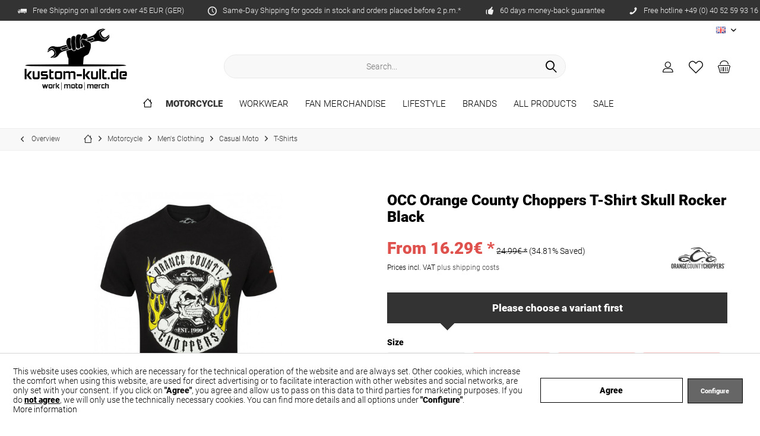

--- FILE ---
content_type: text/html; charset=UTF-8
request_url: https://www.kustom-kult.de/en/motorcycle/men-s-clothing/casual-moto/t-shirts/16776/occ-orange-county-choppers-t-shirt-skull-rocker-black
body_size: 36241
content:
<!DOCTYPE html> <html class="no-js" lang="en" itemscope="itemscope" itemtype="https://schema.org/WebPage"> <head> <meta charset="utf-8"><script>window.dataLayer = window.dataLayer || [];</script><script>window.dataLayer.push({"ecommerce":{"detail":{"actionField":{"list":"T-Shirts"},"products":[{"name":"OCC Orange County Choppers T-Shirt Skull Rocker Black","id":"OCCTS01902-S","price":"16.29","brand":"Orange County Choppers","category":"T-Shirts","variant":""}]},"currencyCode":"EUR"},"google_tag_params":{"ecomm_pagetype":"product","ecomm_prodid":"OCCTS01902-S"}});</script><script>document.addEventListener('DOMContentLoaded', function () {
  const btn = document.querySelector('.cookie-accept-button'); // adjust selector
  if (btn) {
    btn.addEventListener('click', function () {
      gtag('consent', 'update', {
        ad_storage: 'granted',
        analytics_storage: 'granted',
        ad_user_data: 'granted',
        ad_personalization: 'granted'
      });
    });
  }
});
</script> <meta name="author" content="" /> <meta name="robots" content="index,follow" /> <meta name="revisit-after" content="15 days" /> <meta name="keywords" content="is, OCC, and, quality, on, neck, logo, t-shirt, shirt., The, round, stylish, collar, perfect, fit, offer, great, sleeve, wearing, comfort" /> <meta name="description" content="Special t-shirt quality! This 180g/m² shirt is form-stable, high-quality sewn and is not shrinking while washing. Clear difference in quality compare…" /> <meta property="og:type" content="product" /> <meta property="og:site_name" content="kustom-kult.de" /> <meta property="og:url" content="https://www.kustom-kult.de/en/motorcycle/men-s-clothing/casual-moto/t-shirts/16776/occ-orange-county-choppers-t-shirt-skull-rocker-black" /> <meta property="og:title" content="OCC Orange County Choppers T-Shirt Skull Rocker Black" /> <meta property="og:description" content="Special t-shirt quality! This 180g/m² shirt is form-stable, high-quality sewn and is not shrinking while washing. Clear difference in quality…" /> <meta property="og:image" content="https://www.kustom-kult.de/media/image/cc/31/d9/occ-orange-county-choppers-t-shirt-skull-rocker-black-occts01902.jpg" /> <meta property="product:brand" content="Orange County Choppers" /> <meta property="product:price" content="16.29" /> <meta property="product:product_link" content="https://www.kustom-kult.de/en/motorcycle/men-s-clothing/casual-moto/t-shirts/16776/occ-orange-county-choppers-t-shirt-skull-rocker-black" /> <meta name="twitter:card" content="product" /> <meta name="twitter:site" content="kustom-kult.de" /> <meta name="twitter:title" content="OCC Orange County Choppers T-Shirt Skull Rocker Black" /> <meta name="twitter:description" content="Special t-shirt quality! This 180g/m² shirt is form-stable, high-quality sewn and is not shrinking while washing. Clear difference in quality…" /> <meta name="twitter:image" content="https://www.kustom-kult.de/media/image/cc/31/d9/occ-orange-county-choppers-t-shirt-skull-rocker-black-occts01902.jpg" /> <meta itemprop="copyrightHolder" content="kustom-kult.de" /> <meta itemprop="copyrightYear" content="2014" /> <meta itemprop="isFamilyFriendly" content="True" /> <meta itemprop="image" content="https://www.kustom-kult.de/media/image/d1/4a/ef/KK_schwarz_Logo_1000px.png" /> <meta name="viewport" content="width=device-width, initial-scale=1.0"> <meta name="mobile-web-app-capable" content="yes"> <meta name="apple-mobile-web-app-title" content="kustom-kult.de"> <meta name="apple-mobile-web-app-capable" content="yes"> <meta name="apple-mobile-web-app-status-bar-style" content="default"> <link rel="alternate" hreflang="x-default" href="https://www.kustom-kult.de/motorrad/herrenbekleidung/freizeit-moto/t-shirts/16776/occ-orange-county-choppers-t-shirt-skull-rocker-black" /> <link rel="alternate" hreflang="en-GB" href="https://www.kustom-kult.de/en/motorcycle/men-s-clothing/casual-moto/t-shirts/16776/occ-orange-county-choppers-t-shirt-skull-rocker-black" /> <link rel="apple-touch-icon-precomposed" href="/custom/plugins/TcinnCleanTheme/Resources/Themes/Frontend/CleanTheme/frontend/_public/src/img/_clean/favicon.png"> <link rel="shortcut icon" href="https://www.kustom-kult.de/media/image/25/14/19/favicon_KK_1.png"> <meta name="msapplication-navbutton-color" content="#000" /> <meta name="application-name" content="kustom-kult.de" /> <meta name="msapplication-starturl" content="https://www.kustom-kult.de/en/" /> <meta name="msapplication-window" content="width=1024;height=768" /> <meta name="msapplication-TileImage" content="/custom/plugins/TcinnCleanTheme/Resources/Themes/Frontend/CleanTheme/frontend/_public/src/img/_clean/favicon.png"> <meta name="msapplication-TileColor" content="#000"> <meta name="theme-color" content="#000" /> <link rel="canonical" href="https://www.kustom-kult.de/en/motorcycle/men-s-clothing/casual-moto/t-shirts/16776/occ-orange-county-choppers-t-shirt-skull-rocker-black" /> <title itemprop="name">OCC Orange County Choppers T-Shirt Skull Rocker Black | T-Shirts | Casual Moto | Men's Clothing | Motorcycle | kustom-kult.de</title> <link href="/web/cache/1764666465_98ad726e813325d5841e61e95de5c020.css" media="all" rel="stylesheet" type="text/css" /> </head> <body class="is--ctl-detail is--act-index tcinntheme themeware-clean layout-fullwidth gwfont1 gwfont2 headtyp-3 header-3 no-sticky cleanbase-1 " ><!-- WbmTagManager (noscript) -->
<noscript><iframe src="https://www.googletagmanager.com/ns.html?id=GTM-5654DZ3"
            height="0" width="0" style="display:none;visibility:hidden"></iframe></noscript>
<!-- End WbmTagManager (noscript) --> <div data-paypalUnifiedMetaDataContainer="true" data-paypalUnifiedRestoreOrderNumberUrl="https://www.kustom-kult.de/en/widgets/PaypalUnifiedOrderNumber/restoreOrderNumber" class="is--hidden"> </div> <input type="hidden" id="shopsyKlaviyoData" data-klaviyoApiKey="Wg3LwT" data-cookieRequired="0" data-trackingMethod="javascript" data-trackViewedCart="1" data-backInStockSuccess="" data-controller="detail" data-action="index" data-customerEmail="" data-customerFirstname="" data-customerLastname="" data-customerBirthday="" data-customerPhoneNumber="" data-customerNewsletter="" data-corporateCustomer="" data-customerGroup="" data-articleName="OCC Orange County Choppers T-Shirt Skull Rocker Black" data-articleOrderNumber="OCCTS01902-S" data-articleDetailsId="62803" data-mainImage="https://www.kustom-kult.de/media/image/cc/31/d9/occ-orange-county-choppers-t-shirt-skull-rocker-black-occts01902.jpg" data-url="https://www.kustom-kult.de/en/motorcycle/men-s-clothing/casual-moto/t-shirts/16776/occ-orange-county-choppers-t-shirt-skull-rocker-black?c=439" data-categoryName="" data-supplierName="Orange County Choppers" data-priceNumeric="16.29" data-bruttoPrice="" data-priceNetNumeric="" data-amountNumeric="" data-sAmount="" data-productUrl="https://www.kustom-kult.de/en/ShopsyKlaviyo/getProductData" data-shopName="" data-shippingCosts="" data-sOrderNumber="" data-basketUrl="" data-sBasketJson="" data-basketContentDropshippingJson="" > <div class="page-wrap"> <noscript class="noscript-main"> <div class="alert is--warning"> <div class="alert--icon"> <i class="icon--element icon--warning"></i> </div> <div class="alert--content"> To be able to use kustom-kult.de in full range, we recommend activating Javascript in your browser. </div> </div> </noscript> <header class="header-main mobil-usp"> <div class="topbar--features"> <div> <div class="feature-1 b280 b478 b767 b1023 b1259"><i class="icon--truck"></i><span>Free Shipping on all orders over 45 EUR (GER)</span></div> <div class="feature-2 b767 b1259"><i class="icon--clock"></i><span>Same-Day Shipping for goods in stock and orders placed before 2 p.m.*</span></div> <div class="feature-3 b1023 b1259"><i class="icon--thumbsup"></i><span>60 days money-back guarantee</span></div> <div class="feature-4 b1259"><i class="icon--phone"></i><span>Free hotline +49 (0) 40 52 59 93 16</span></div> </div> </div> <div class="topbar top-bar no-link-text"> <div class="top-bar--navigation" role="menubar">  <div class="top-bar--language navigation--entry"> <form method="post" class="language--form"> <div class="field--select"> <div class="language--flag en_GB">EN</div> <select name="__shop" class="language--select" data-auto-submit="true"> <option value="1" > DE </option> <option value="3" selected="selected"> EN </option> </select> <input type="hidden" name="__redirect" value="1"> <span class="arrow"></span> </div> </form> </div>  </div> <div class="header-container"> <div class="header-logo-and-suche"> <div class="logo hover-typ-1" role="banner"> <a class="logo--link" href="https://www.kustom-kult.de/en/" title="kustom-kult.de - Switch to homepage"> <picture> <source srcset="https://www.kustom-kult.de/media/image/d1/4a/ef/KK_schwarz_Logo_1000px.png" media="(min-width: 78.75em)"> <source srcset="https://www.kustom-kult.de/media/image/d1/4a/ef/KK_schwarz_Logo_1000px.png" media="(min-width: 64em)"> <source srcset="https://www.kustom-kult.de/media/image/d1/4a/ef/KK_schwarz_Logo_1000px.png" media="(min-width: 48em)"> <img srcset="https://www.kustom-kult.de/media/image/d1/4a/ef/KK_schwarz_Logo_1000px.png" alt="kustom-kult.de - Switch to homepage" title="kustom-kult.de - Switch to homepage"/> </picture> </a> </div> </div> <div id="header--searchform" data-search="true" aria-haspopup="true"> <form action="/en/search" method="get" class="main-search--form"> <input type="search" name="sSearch" class="main-search--field" autocomplete="off" autocapitalize="off" placeholder="Search..." maxlength="30" /> <button type="submit" class="main-search--button"> <i class="icon--search"></i> <span class="main-search--text"></span> </button> <div class="form--ajax-loader">&nbsp;</div> </form> <div class="main-search--results"></div> </div> <div class="notepad-and-cart top-bar--navigation"> 




	<div class="navigation--entry entry--cart" role="menuitem">
		<a class="is--icon-left cart--link titletooltip" href="https://www.kustom-kult.de/en/checkout/cart" title="Shopping cart">
			<i class="icon--basket"></i>
			<span class="cart--display">
									Shopping cart
							</span>
            
            <span class="badge is--minimal cart--quantity is--hidden">0</span>
            
					</a>
		<div class="ajax-loader">&nbsp;</div>
	</div>





            <div class="navigation--entry entry--notepad" role="menuitem">
            <a href="https://www.kustom-kult.de/en/note" title="Wish list">
                <i class="icon--heart"></i>
                                <span class="notepad--name">
                    Wish list
                </span>
            </a>
        </div>
    



				
			<div id="useraccountmenu" title="Customer account" class="navigation--entry account-dropdown has--drop-down" role="menuitem" data-offcanvas="true" data-offcanvasselector=".account-dropdown-container">
				<span class="account--display">
					<i class="icon--account"></i> <span class="name--account">My account</span>
				</span>
				<div class="account-dropdown-container">
				 	<div class="entry--close-off-canvas">
						<a href="#close-account-menu" class="account--close-off-canvas" title="Close menu">
							Close menu <i class="icon--arrow-right"></i>
						</a>
					</div>
					<span>Customer account</span>
					<a href="https://www.kustom-kult.de/en/account" title="My account" class="anmelden--button btn is--primary service--link">Login</a>
					<div class="registrieren-container">or <a href="https://www.kustom-kult.de/en/account" title="My account" class="service--link">register</a></div>
					<div class="infotext-container">Nach der Anmeldung, kannst du hier auf deinen persönlichen Kundenbereich zugreifen.</div>
				</div>
			</div>

			


 <div class="navigation--entry entry--compare is--hidden" role="menuitem" aria-haspopup="true" data-drop-down-menu="true"> <div>   </div> </div> </div> <div class="navigation--entry entry--menu-left" role="menuitem"> <a class="entry--link entry--trigger is--icon-left" href="#offcanvas--left" data-offcanvas="true" data-offCanvasSelector=".sidebar-main"> <i class="icon--menu"></i> <span class="menu--name">Menu</span> </a> </div> </div> </div> <div class="headbar"> <nav class="navigation-main hide-kategorie-button hover-typ-1 font-family-sekundary" data-tc-menu-headline="false" data-tc-menu-text="false"> <div data-menu-scroller="true" data-listSelector=".navigation--list.container" data-viewPortSelector=".navigation--list-wrapper" data-stickyMenu="true" data-stickyMenuTablet="1" data-stickyMenuPhone="0" data-stickyMenuPosition="400" data-stickyMenuDuration="300" > <div class="navigation--list-wrapper"> <ul class="navigation--list container" role="menubar" itemscope="itemscope" itemtype="https://schema.org/SiteNavigationElement"> <li class="navigation--entry is--home homeiconlink" role="menuitem"> <a class="navigation--link is--first" href="https://www.kustom-kult.de/en/" title="Home" itemprop="url"> <i itemprop="name" class="icon--house"></i> </a> </li><li class="navigation--entry is--active" role="menuitem"><a class="navigation--link is--active" href="https://www.kustom-kult.de/en/motorcycle/" title="Motorcycle" aria-label="Motorcycle" itemprop="url"><span itemprop="name">Motorcycle</span></a></li><li class="navigation--entry" role="menuitem"><a class="navigation--link" href="https://www.kustom-kult.de/en/workwear/" title="Workwear" aria-label="Workwear" itemprop="url"><span itemprop="name">Workwear</span></a></li><li class="navigation--entry" role="menuitem"><a class="navigation--link" href="https://www.kustom-kult.de/en/fan-merchandise/" title="Fan Merchandise" aria-label="Fan Merchandise" itemprop="url"><span itemprop="name">Fan Merchandise</span></a></li><li class="navigation--entry" role="menuitem"><a class="navigation--link" href="https://www.kustom-kult.de/en/lifestyle/" title="Lifestyle" aria-label="Lifestyle" itemprop="url"><span itemprop="name">Lifestyle</span></a></li><li class="navigation--entry" role="menuitem"><a class="navigation--link" href="https://www.kustom-kult.de/en/brands/" title="Brands" aria-label="Brands" itemprop="url"><span itemprop="name">Brands</span></a></li><li class="navigation--entry" role="menuitem"><a class="navigation--link" href="https://www.kustom-kult.de/en/all-products/" title="All Products" aria-label="All Products" itemprop="url"><span itemprop="name">All Products</span></a></li><li class="navigation--entry" role="menuitem"><a class="navigation--link" href="https://www.kustom-kult.de/en/sale/" title="Sale" aria-label="Sale" itemprop="url"><span itemprop="name">Sale</span></a></li> </ul> </div> <div class="advanced-menu" data-advanced-menu="true" data-hoverDelay="250"> <div class="menu--container"> <div class="button-container"> <a href="https://www.kustom-kult.de/en/motorcycle/" class="button--category" aria-label="To category Motorcycle" title="To category Motorcycle"> <i class="icon--arrow-right"></i> To category Motorcycle </a> <span class="button--close"> <i class="icon--cross"></i> </span> </div> <div class="content--wrapper has--content has--teaser"> <ul class="menu--list menu--level-0 columns--2 navigation--itemid--379" style="width: 75%;"> <li class="menu--list-item item--level-0 navigation--itemid--380" style="width: 100%"> <a href="https://www.kustom-kult.de/en/motorcycle/helmets-accessories/" class="menu--list-item-link" aria-label="Helmets / Accessories" title="Helmets / Accessories">Helmets / Accessories</a> <ul class="menu--list menu--level-1 columns--2 navigation--itemid--379"> <li class="menu--list-item item--level-1 navigation--itemid--396"> <a href="https://www.kustom-kult.de/en/motorcycle/helmets-accessories/full-face/" class="menu--list-item-link" aria-label="Full Face" title="Full Face">Full Face</a> </li> <li class="menu--list-item item--level-1 navigation--itemid--397"> <a href="https://www.kustom-kult.de/en/motorcycle/helmets-accessories/flip-up/" class="menu--list-item-link" aria-label="Flip Up" title="Flip Up">Flip Up</a> </li> <li class="menu--list-item item--level-1 navigation--itemid--398"> <a href="https://www.kustom-kult.de/en/motorcycle/helmets-accessories/jet/" class="menu--list-item-link" aria-label="Jet" title="Jet">Jet</a> </li> <li class="menu--list-item item--level-1 navigation--itemid--399"> <a href="https://www.kustom-kult.de/en/motorcycle/helmets-accessories/cross/" class="menu--list-item-link" aria-label="Cross" title="Cross">Cross</a> </li> <li class="menu--list-item item--level-1 navigation--itemid--400"> <a href="https://www.kustom-kult.de/en/motorcycle/helmets-accessories/visors/" class="menu--list-item-link" aria-label="Visors" title="Visors">Visors</a> </li> <li class="menu--list-item item--level-1 navigation--itemid--401"> <a href="https://www.kustom-kult.de/en/motorcycle/helmets-accessories/spare-parts/" class="menu--list-item-link" aria-label="Spare Parts" title="Spare Parts">Spare Parts</a> </li> <li class="menu--list-item item--level-1 navigation--itemid--403"> <a href="https://www.kustom-kult.de/en/motorcycle/helmets-accessories/accessoires/" class="menu--list-item-link" aria-label="Accessoires" title="Accessoires">Accessoires</a> </li> <li class="menu--list-item item--level-1 navigation--itemid--404"> <a href="https://www.kustom-kult.de/en/motorcycle/helmets-accessories/communication-cameras/" class="menu--list-item-link" aria-label="Communication / Cameras" title="Communication / Cameras">Communication / Cameras</a> </li> </ul> </li> <li class="menu--list-item item--level-0 navigation--itemid--381" style="width: 100%"> <a href="https://www.kustom-kult.de/en/motorcycle/men-s-clothing/" class="menu--list-item-link" aria-label="Men&#039;s Clothing" title="Men&#039;s Clothing">Men's Clothing</a> <ul class="menu--list menu--level-1 columns--2 navigation--itemid--379"> <li class="menu--list-item item--level-1 navigation--itemid--402"> <a href="https://www.kustom-kult.de/en/motorcycle/men-s-clothing/pants/" class="menu--list-item-link" aria-label="Pants" title="Pants">Pants</a> </li> <li class="menu--list-item item--level-1 navigation--itemid--407"> <a href="https://www.kustom-kult.de/en/motorcycle/men-s-clothing/motoshirts/" class="menu--list-item-link" aria-label="Motoshirts" title="Motoshirts">Motoshirts</a> </li> <li class="menu--list-item item--level-1 navigation--itemid--408"> <a href="https://www.kustom-kult.de/en/motorcycle/men-s-clothing/suits/" class="menu--list-item-link" aria-label="Suits" title="Suits">Suits</a> </li> <li class="menu--list-item item--level-1 navigation--itemid--896"> <a href="https://www.kustom-kult.de/en/motorcycle/men-s-clothing/hoodies-sweatshirts/" class="menu--list-item-link" aria-label="Hoodies / Sweatshirts" title="Hoodies / Sweatshirts">Hoodies / Sweatshirts</a> </li> <li class="menu--list-item item--level-1 navigation--itemid--409"> <a href="https://www.kustom-kult.de/en/motorcycle/men-s-clothing/jackets/" class="menu--list-item-link" aria-label="Jackets" title="Jackets">Jackets</a> </li> <li class="menu--list-item item--level-1 navigation--itemid--877"> <a href="https://www.kustom-kult.de/en/motorcycle/men-s-clothing/vests/" class="menu--list-item-link" aria-label="Vests" title="Vests">Vests</a> </li> <li class="menu--list-item item--level-1 navigation--itemid--412"> <a href="https://www.kustom-kult.de/en/motorcycle/men-s-clothing/gloves/" class="menu--list-item-link" aria-label="Gloves" title="Gloves">Gloves</a> </li> <li class="menu--list-item item--level-1 navigation--itemid--746"> <a href="https://www.kustom-kult.de/en/motorcycle/men-s-clothing/functional-wear/" class="menu--list-item-link" aria-label="Functional Wear" title="Functional Wear">Functional Wear</a> </li> <li class="menu--list-item item--level-1 navigation--itemid--414"> <a href="https://www.kustom-kult.de/en/motorcycle/men-s-clothing/rainwear/" class="menu--list-item-link" aria-label="Rainwear" title="Rainwear">Rainwear</a> </li> <li class="menu--list-item item--level-1 navigation--itemid--415"> <a href="https://www.kustom-kult.de/en/motorcycle/men-s-clothing/casual-moto/" class="menu--list-item-link" aria-label="Casual Moto" title="Casual Moto">Casual Moto</a> </li> <li class="menu--list-item item--level-1 navigation--itemid--416"> <a href="https://www.kustom-kult.de/en/motorcycle/men-s-clothing/care-accessories/" class="menu--list-item-link" aria-label="Care / Accessories" title="Care / Accessories">Care / Accessories</a> </li> </ul> </li> <li class="menu--list-item item--level-0 navigation--itemid--382" style="width: 100%"> <a href="https://www.kustom-kult.de/en/motorcycle/women-s-clothing/" class="menu--list-item-link" aria-label="Women&#039;s Clothing" title="Women&#039;s Clothing">Women's Clothing</a> <ul class="menu--list menu--level-1 columns--2 navigation--itemid--379"> <li class="menu--list-item item--level-1 navigation--itemid--413"> <a href="https://www.kustom-kult.de/en/motorcycle/women-s-clothing/pants/" class="menu--list-item-link" aria-label="Pants" title="Pants">Pants</a> </li> <li class="menu--list-item item--level-1 navigation--itemid--418"> <a href="https://www.kustom-kult.de/en/motorcycle/women-s-clothing/motoshirts/" class="menu--list-item-link" aria-label="Motoshirts" title="Motoshirts">Motoshirts</a> </li> <li class="menu--list-item item--level-1 navigation--itemid--895"> <a href="https://www.kustom-kult.de/en/motorcycle/women-s-clothing/hoodies-sweatshirts/" class="menu--list-item-link" aria-label="Hoodies / Sweatshirts" title="Hoodies / Sweatshirts">Hoodies / Sweatshirts</a> </li> <li class="menu--list-item item--level-1 navigation--itemid--420"> <a href="https://www.kustom-kult.de/en/motorcycle/women-s-clothing/jackets/" class="menu--list-item-link" aria-label="Jackets" title="Jackets">Jackets</a> </li> <li class="menu--list-item item--level-1 navigation--itemid--421"> <a href="https://www.kustom-kult.de/en/motorcycle/women-s-clothing/gloves/" class="menu--list-item-link" aria-label="Gloves" title="Gloves">Gloves</a> </li> <li class="menu--list-item item--level-1 navigation--itemid--745"> <a href="https://www.kustom-kult.de/en/motorcycle/women-s-clothing/functional-wear/" class="menu--list-item-link" aria-label="Functional Wear" title="Functional Wear">Functional Wear</a> </li> <li class="menu--list-item item--level-1 navigation--itemid--422"> <a href="https://www.kustom-kult.de/en/motorcycle/women-s-clothing/rainwear/" class="menu--list-item-link" aria-label="Rainwear" title="Rainwear">Rainwear</a> </li> <li class="menu--list-item item--level-1 navigation--itemid--423"> <a href="https://www.kustom-kult.de/en/motorcycle/women-s-clothing/casual-moto/" class="menu--list-item-link" aria-label="Casual Moto" title="Casual Moto">Casual Moto</a> </li> </ul> </li> <li class="menu--list-item item--level-0 navigation--itemid--384" style="width: 100%"> <a href="https://www.kustom-kult.de/en/motorcycle/boots-shoes/" class="menu--list-item-link" aria-label="Boots / Shoes" title="Boots / Shoes">Boots / Shoes</a> <ul class="menu--list menu--level-1 columns--2 navigation--itemid--379"> <li class="menu--list-item item--level-1 navigation--itemid--442"> <a href="https://www.kustom-kult.de/en/motorcycle/boots-shoes/boots/" class="menu--list-item-link" aria-label="Boots" title="Boots">Boots</a> </li> <li class="menu--list-item item--level-1 navigation--itemid--443"> <a href="https://www.kustom-kult.de/en/motorcycle/boots-shoes/shoes-sneakers/" class="menu--list-item-link" aria-label="Shoes / Sneakers" title="Shoes / Sneakers">Shoes / Sneakers</a> </li> <li class="menu--list-item item--level-1 navigation--itemid--444"> <a href="https://www.kustom-kult.de/en/motorcycle/boots-shoes/womans-shoes/" class="menu--list-item-link" aria-label="Womans Shoes" title="Womans Shoes">Womans Shoes</a> </li> <li class="menu--list-item item--level-1 navigation--itemid--460"> <a href="https://www.kustom-kult.de/en/motorcycle/boots-shoes/casual-moto/" class="menu--list-item-link" aria-label="Casual MOTO" title="Casual MOTO">Casual MOTO</a> </li> <li class="menu--list-item item--level-1 navigation--itemid--1115"> <a href="https://www.kustom-kult.de/en/motorcycle/boots-shoes/accessoires/" class="menu--list-item-link" aria-label="Accessoires" title="Accessoires">Accessoires</a> </li> </ul> </li> <li class="menu--list-item item--level-0 navigation--itemid--385" style="width: 100%"> <a href="https://www.kustom-kult.de/en/motorcycle/protectors/" class="menu--list-item-link" aria-label="Protectors" title="Protectors">Protectors</a> <ul class="menu--list menu--level-1 columns--2 navigation--itemid--379"> <li class="menu--list-item item--level-1 navigation--itemid--453"> <a href="https://www.kustom-kult.de/en/motorcycle/protectors/back-protectors/" class="menu--list-item-link" aria-label="Back protectors" title="Back protectors">Back protectors</a> </li> <li class="menu--list-item item--level-1 navigation--itemid--454"> <a href="https://www.kustom-kult.de/en/motorcycle/protectors/shoulder-protectors/" class="menu--list-item-link" aria-label="Shoulder protectors" title="Shoulder protectors">Shoulder protectors</a> </li> <li class="menu--list-item item--level-1 navigation--itemid--455"> <a href="https://www.kustom-kult.de/en/motorcycle/protectors/elbow-protectors/" class="menu--list-item-link" aria-label="Elbow protectors" title="Elbow protectors">Elbow protectors</a> </li> <li class="menu--list-item item--level-1 navigation--itemid--456"> <a href="https://www.kustom-kult.de/en/motorcycle/protectors/hip-protectors/" class="menu--list-item-link" aria-label="Hip protectors" title="Hip protectors">Hip protectors</a> </li> <li class="menu--list-item item--level-1 navigation--itemid--457"> <a href="https://www.kustom-kult.de/en/motorcycle/protectors/knee-protectors/" class="menu--list-item-link" aria-label="Knee protectors" title="Knee protectors">Knee protectors</a> </li> <li class="menu--list-item item--level-1 navigation--itemid--458"> <a href="https://www.kustom-kult.de/en/motorcycle/protectors/protector-vests/" class="menu--list-item-link" aria-label="Protector vests" title="Protector vests">Protector vests</a> </li> <li class="menu--list-item item--level-1 navigation--itemid--459"> <a href="https://www.kustom-kult.de/en/motorcycle/protectors/kidney-belts/" class="menu--list-item-link" aria-label="Kidney Belts" title="Kidney Belts">Kidney Belts</a> </li> </ul> </li> <li class="menu--list-item item--level-0 navigation--itemid--386" style="width: 100%"> <a href="https://www.kustom-kult.de/en/motorcycle/bags-backpacks/" class="menu--list-item-link" aria-label="Bags / Backpacks" title="Bags / Backpacks">Bags / Backpacks</a> <ul class="menu--list menu--level-1 columns--2 navigation--itemid--379"> <li class="menu--list-item item--level-1 navigation--itemid--461"> <a href="https://www.kustom-kult.de/en/motorcycle/bags-backpacks/bags/" class="menu--list-item-link" aria-label="Bags" title="Bags">Bags</a> </li> <li class="menu--list-item item--level-1 navigation--itemid--462"> <a href="https://www.kustom-kult.de/en/motorcycle/bags-backpacks/backpacks/" class="menu--list-item-link" aria-label="Backpacks" title="Backpacks">Backpacks</a> </li> </ul> </li> <li class="menu--list-item item--level-0 navigation--itemid--740" style="width: 100%"> <a href="https://www.kustom-kult.de/en/motorcycle/accessories/" class="menu--list-item-link" aria-label="Accessories" title="Accessories">Accessories</a> <ul class="menu--list menu--level-1 columns--2 navigation--itemid--379"> <li class="menu--list-item item--level-1 navigation--itemid--741"> <a href="https://www.kustom-kult.de/en/motorcycle/accessories/locks/" class="menu--list-item-link" aria-label="Locks" title="Locks">Locks</a> </li> <li class="menu--list-item item--level-1 navigation--itemid--742"> <a href="https://www.kustom-kult.de/en/motorcycle/accessories/covers/" class="menu--list-item-link" aria-label="Covers" title="Covers">Covers</a> </li> </ul> </li> </ul> <div class="menu--delimiter" style="right: 25%;"></div> <div class="menu--teaser" style="width: 25%;"> <a href="https://www.kustom-kult.de/en/motorcycle/" aria-label="To category Motorcycle" title="To category Motorcycle" class="teaser--image" style="background-image: url(https://www.kustom-kult.de/media/image/f4/c1/21/MOTORRAD_Kriega_ErwMenue_EN_2.jpg);"></a> </div> </div> </div> <div class="menu--container"> <div class="button-container"> <a href="https://www.kustom-kult.de/en/workwear/" class="button--category" aria-label="To category Workwear" title="To category Workwear"> <i class="icon--arrow-right"></i> To category Workwear </a> <span class="button--close"> <i class="icon--cross"></i> </span> </div> <div class="content--wrapper has--content has--teaser"> <ul class="menu--list menu--level-0 columns--2 navigation--itemid--383" style="width: 75%;"> <li class="menu--list-item item--level-0 navigation--itemid--390" style="width: 100%"> <a href="https://www.kustom-kult.de/en/workwear/men-s-clothing/" class="menu--list-item-link" aria-label="Men&#039;s Clothing" title="Men&#039;s Clothing">Men's Clothing</a> <ul class="menu--list menu--level-1 columns--2 navigation--itemid--383"> <li class="menu--list-item item--level-1 navigation--itemid--464"> <a href="https://www.kustom-kult.de/en/workwear/men-s-clothing/jackets-coats/" class="menu--list-item-link" aria-label="Jackets / Coats" title="Jackets / Coats">Jackets / Coats</a> </li> <li class="menu--list-item item--level-1 navigation--itemid--465"> <a href="https://www.kustom-kult.de/en/workwear/men-s-clothing/pants-jeans/" class="menu--list-item-link" aria-label="Pants / Jeans" title="Pants / Jeans">Pants / Jeans</a> </li> <li class="menu--list-item item--level-1 navigation--itemid--469"> <a href="https://www.kustom-kult.de/en/workwear/men-s-clothing/hi-vis-visibility-clothing/" class="menu--list-item-link" aria-label="Hi Vis Visibility Clothing" title="Hi Vis Visibility Clothing">Hi Vis Visibility Clothing</a> </li> <li class="menu--list-item item--level-1 navigation--itemid--470"> <a href="https://www.kustom-kult.de/en/workwear/men-s-clothing/shorts/" class="menu--list-item-link" aria-label="Shorts" title="Shorts">Shorts</a> </li> <li class="menu--list-item item--level-1 navigation--itemid--471"> <a href="https://www.kustom-kult.de/en/workwear/men-s-clothing/dress-shirts/" class="menu--list-item-link" aria-label="Dress Shirts" title="Dress Shirts">Dress Shirts</a> </li> <li class="menu--list-item item--level-1 navigation--itemid--472"> <a href="https://www.kustom-kult.de/en/workwear/men-s-clothing/bibs-overalls/" class="menu--list-item-link" aria-label="Bibs / Overalls" title="Bibs / Overalls">Bibs / Overalls</a> </li> <li class="menu--list-item item--level-1 navigation--itemid--473"> <a href="https://www.kustom-kult.de/en/workwear/men-s-clothing/hoodies-sweatshirts/" class="menu--list-item-link" aria-label="Hoodies / Sweatshirts" title="Hoodies / Sweatshirts">Hoodies / Sweatshirts</a> </li> <li class="menu--list-item item--level-1 navigation--itemid--474"> <a href="https://www.kustom-kult.de/en/workwear/men-s-clothing/vests/" class="menu--list-item-link" aria-label="Vests" title="Vests">Vests</a> </li> <li class="menu--list-item item--level-1 navigation--itemid--475"> <a href="https://www.kustom-kult.de/en/workwear/men-s-clothing/t-shirts/" class="menu--list-item-link" aria-label="T-Shirts" title="T-Shirts">T-Shirts</a> </li> <li class="menu--list-item item--level-1 navigation--itemid--476"> <a href="https://www.kustom-kult.de/en/workwear/men-s-clothing/polo-shirts/" class="menu--list-item-link" aria-label="Polo Shirts" title="Polo Shirts">Polo Shirts</a> </li> <li class="menu--list-item item--level-1 navigation--itemid--477"> <a href="https://www.kustom-kult.de/en/workwear/men-s-clothing/caps-beanies/" class="menu--list-item-link" aria-label="Caps / Beanies" title="Caps / Beanies">Caps / Beanies</a> </li> <li class="menu--list-item item--level-1 navigation--itemid--737"> <a href="https://www.kustom-kult.de/en/workwear/men-s-clothing/functional-wear/" class="menu--list-item-link" aria-label="Functional Wear" title="Functional Wear">Functional Wear</a> </li> </ul> </li> <li class="menu--list-item item--level-0 navigation--itemid--391" style="width: 100%"> <a href="https://www.kustom-kult.de/en/workwear/women-s-clothing/" class="menu--list-item-link" aria-label="Women&#039;s Clothing" title="Women&#039;s Clothing">Women's Clothing</a> <ul class="menu--list menu--level-1 columns--2 navigation--itemid--383"> <li class="menu--list-item item--level-1 navigation--itemid--1154"> <a href="https://www.kustom-kult.de/en/workwear/women-s-clothing/hi-vis-visibility-clothing/" class="menu--list-item-link" aria-label="Hi Vis Visibility Clothing" title="Hi Vis Visibility Clothing">Hi Vis Visibility Clothing</a> </li> <li class="menu--list-item item--level-1 navigation--itemid--480"> <a href="https://www.kustom-kult.de/en/workwear/women-s-clothing/jackets-coats/" class="menu--list-item-link" aria-label="Jackets / Coats" title="Jackets / Coats">Jackets / Coats</a> </li> <li class="menu--list-item item--level-1 navigation--itemid--481"> <a href="https://www.kustom-kult.de/en/workwear/women-s-clothing/pants-jeans/" class="menu--list-item-link" aria-label="Pants / Jeans" title="Pants / Jeans">Pants / Jeans</a> </li> <li class="menu--list-item item--level-1 navigation--itemid--482"> <a href="https://www.kustom-kult.de/en/workwear/women-s-clothing/bibs-overalls/" class="menu--list-item-link" aria-label="Bibs / Overalls" title="Bibs / Overalls">Bibs / Overalls</a> </li> <li class="menu--list-item item--level-1 navigation--itemid--483"> <a href="https://www.kustom-kult.de/en/workwear/women-s-clothing/hoodies-sweatshirts/" class="menu--list-item-link" aria-label="Hoodies / Sweatshirts" title="Hoodies / Sweatshirts">Hoodies / Sweatshirts</a> </li> <li class="menu--list-item item--level-1 navigation--itemid--484"> <a href="https://www.kustom-kult.de/en/workwear/women-s-clothing/vests/" class="menu--list-item-link" aria-label="Vests" title="Vests">Vests</a> </li> <li class="menu--list-item item--level-1 navigation--itemid--485"> <a href="https://www.kustom-kult.de/en/workwear/women-s-clothing/female-shirts-tops/" class="menu--list-item-link" aria-label="Female Shirts / Tops" title="Female Shirts / Tops">Female Shirts / Tops</a> </li> <li class="menu--list-item item--level-1 navigation--itemid--486"> <a href="https://www.kustom-kult.de/en/workwear/women-s-clothing/caps-beanies/" class="menu--list-item-link" aria-label="Caps / Beanies" title="Caps / Beanies">Caps / Beanies</a> </li> <li class="menu--list-item item--level-1 navigation--itemid--736"> <a href="https://www.kustom-kult.de/en/workwear/women-s-clothing/functional-wear/" class="menu--list-item-link" aria-label="Functional Wear" title="Functional Wear">Functional Wear</a> </li> </ul> </li> <li class="menu--list-item item--level-0 navigation--itemid--392" style="width: 100%"> <a href="https://www.kustom-kult.de/en/workwear/shoes/" class="menu--list-item-link" aria-label="Shoes" title="Shoes">Shoes</a> <ul class="menu--list menu--level-1 columns--2 navigation--itemid--383"> <li class="menu--list-item item--level-1 navigation--itemid--883"> <a href="https://www.kustom-kult.de/en/workwear/shoes/safety-shoes-sb/" class="menu--list-item-link" aria-label="Safety Shoes SB" title="Safety Shoes SB">Safety Shoes SB</a> </li> <li class="menu--list-item item--level-1 navigation--itemid--479"> <a href="https://www.kustom-kult.de/en/workwear/shoes/safety-shoes-s1p/" class="menu--list-item-link" aria-label="Safety Shoes S1P" title="Safety Shoes S1P">Safety Shoes S1P</a> </li> <li class="menu--list-item item--level-1 navigation--itemid--487"> <a href="https://www.kustom-kult.de/en/workwear/shoes/safety-shoes-s1/" class="menu--list-item-link" aria-label="Safety Shoes S1" title="Safety Shoes S1">Safety Shoes S1</a> </li> <li class="menu--list-item item--level-1 navigation--itemid--478"> <a href="https://www.kustom-kult.de/en/workwear/shoes/safety-shoes-s3/" class="menu--list-item-link" aria-label="Safety Shoes S3" title="Safety Shoes S3">Safety Shoes S3</a> </li> <li class="menu--list-item item--level-1 navigation--itemid--882"> <a href="https://www.kustom-kult.de/en/workwear/shoes/safety-shoes-s5/" class="menu--list-item-link" aria-label="Safety Shoes S5" title="Safety Shoes S5">Safety Shoes S5</a> </li> <li class="menu--list-item item--level-1 navigation--itemid--488"> <a href="https://www.kustom-kult.de/en/workwear/shoes/safety-shoes-metalfree/" class="menu--list-item-link" aria-label="Safety Shoes Metalfree" title="Safety Shoes Metalfree">Safety Shoes Metalfree</a> </li> <li class="menu--list-item item--level-1 navigation--itemid--489"> <a href="https://www.kustom-kult.de/en/workwear/shoes/rubber-boots/" class="menu--list-item-link" aria-label="Rubber Boots" title="Rubber Boots">Rubber Boots</a> </li> <li class="menu--list-item item--level-1 navigation--itemid--1171"> <a href="https://www.kustom-kult.de/en/workwear/shoes/safety-shoes-src/" class="menu--list-item-link" aria-label="Safety Shoes SRC" title="Safety Shoes SRC">Safety Shoes SRC</a> </li> <li class="menu--list-item item--level-1 navigation--itemid--490"> <a href="https://www.kustom-kult.de/en/workwear/shoes/non-safety-work-boots/" class="menu--list-item-link" aria-label="Non Safety Work Boots" title="Non Safety Work Boots">Non Safety Work Boots</a> </li> <li class="menu--list-item item--level-1 navigation--itemid--498"> <a href="https://www.kustom-kult.de/en/workwear/shoes/socks-insoles-assessoires/" class="menu--list-item-link" aria-label="Socks / Insoles / Assessoires" title="Socks / Insoles / Assessoires">Socks / Insoles / Assessoires</a> </li> </ul> </li> <li class="menu--list-item item--level-0 navigation--itemid--393" style="width: 100%"> <a href="https://www.kustom-kult.de/en/workwear/accessoires/" class="menu--list-item-link" aria-label="Accessoires" title="Accessoires">Accessoires</a> <ul class="menu--list menu--level-1 columns--2 navigation--itemid--383"> <li class="menu--list-item item--level-1 navigation--itemid--2131"> <a href="https://www.kustom-kult.de/en/workwear/accessoires/gloves/" class="menu--list-item-link" aria-label="Gloves" title="Gloves">Gloves</a> </li> <li class="menu--list-item item--level-1 navigation--itemid--492"> <a href="https://www.kustom-kult.de/en/workwear/accessoires/safety-glasses/" class="menu--list-item-link" aria-label="Safety Glasses" title="Safety Glasses">Safety Glasses</a> </li> <li class="menu--list-item item--level-1 navigation--itemid--493"> <a href="https://www.kustom-kult.de/en/workwear/accessoires/bags-backpacks/" class="menu--list-item-link" aria-label="Bags / Backpacks" title="Bags / Backpacks">Bags / Backpacks</a> </li> <li class="menu--list-item item--level-1 navigation--itemid--494"> <a href="https://www.kustom-kult.de/en/workwear/accessoires/belts/" class="menu--list-item-link" aria-label="Belts" title="Belts">Belts</a> </li> <li class="menu--list-item item--level-1 navigation--itemid--495"> <a href="https://www.kustom-kult.de/en/workwear/accessoires/wallets/" class="menu--list-item-link" aria-label="Wallets" title="Wallets">Wallets</a> </li> <li class="menu--list-item item--level-1 navigation--itemid--496"> <a href="https://www.kustom-kult.de/en/workwear/accessoires/dog-gear/" class="menu--list-item-link" aria-label="Dog Gear" title="Dog Gear">Dog Gear</a> </li> <li class="menu--list-item item--level-1 navigation--itemid--497"> <a href="https://www.kustom-kult.de/en/workwear/accessoires/others/" class="menu--list-item-link" aria-label="Others" title="Others">Others</a> </li> </ul> </li> <li class="menu--list-item item--level-0 navigation--itemid--1226" style="width: 100%"> <a href="https://www.kustom-kult.de/en/workwear/tools/" class="menu--list-item-link" aria-label="Tools" title="Tools">Tools</a> </li> <li class="menu--list-item item--level-0 navigation--itemid--2055" style="width: 100%"> <a href="https://www.kustom-kult.de/en/workwear/workwear-gastronomy/" class="menu--list-item-link" aria-label="Workwear Gastronomy" title="Workwear Gastronomy">Workwear Gastronomy</a> </li> <li class="menu--list-item item--level-0 navigation--itemid--2056" style="width: 100%"> <a href="https://www.kustom-kult.de/en/workwear/workwear-food-industry/" class="menu--list-item-link" aria-label="Workwear Food Industry" title="Workwear Food Industry">Workwear Food Industry</a> </li> <li class="menu--list-item item--level-0 navigation--itemid--2057" style="width: 100%"> <a href="https://www.kustom-kult.de/en/workwear/workwear-medicine/" class="menu--list-item-link" aria-label="Workwear Medicine" title="Workwear Medicine">Workwear Medicine</a> </li> </ul> <div class="menu--delimiter" style="right: 25%;"></div> <div class="menu--teaser" style="width: 25%;"> <a href="https://www.kustom-kult.de/en/workwear/" aria-label="To category Workwear" title="To category Workwear" class="teaser--image" style="background-image: url(https://www.kustom-kult.de/media/image/36/72/1d/WORKWEAR_Helly_Hansen_EN.jpg);"></a> </div> </div> </div> <div class="menu--container"> <div class="button-container"> <a href="https://www.kustom-kult.de/en/fan-merchandise/" class="button--category" aria-label="To category Fan Merchandise" title="To category Fan Merchandise"> <i class="icon--arrow-right"></i> To category Fan Merchandise </a> <span class="button--close"> <i class="icon--cross"></i> </span> </div> <div class="content--wrapper has--content"> <ul class="menu--list menu--level-0 columns--4 navigation--itemid--387" style="width: 100%;"> <li class="menu--list-item item--level-0 navigation--itemid--388" style="width: 100%"> <a href="https://www.kustom-kult.de/en/fan-merchandise/car-moto-tuning/" class="menu--list-item-link" aria-label="Car / Moto / Tuning" title="Car / Moto / Tuning">Car / Moto / Tuning</a> <ul class="menu--list menu--level-1 columns--4 navigation--itemid--387"> <li class="menu--list-item item--level-1 navigation--itemid--499"> <a href="https://www.kustom-kult.de/en/fan-merchandise/car-moto-tuning/t-shirts-tops/" class="menu--list-item-link" aria-label="T-Shirts / Tops" title="T-Shirts / Tops">T-Shirts / Tops</a> </li> <li class="menu--list-item item--level-1 navigation--itemid--781"> <a href="https://www.kustom-kult.de/en/fan-merchandise/car-moto-tuning/female-shirts/" class="menu--list-item-link" aria-label="Female Shirts" title="Female Shirts">Female Shirts</a> </li> <li class="menu--list-item item--level-1 navigation--itemid--500"> <a href="https://www.kustom-kult.de/en/fan-merchandise/car-moto-tuning/hoodies-sweatshirts/" class="menu--list-item-link" aria-label="Hoodies / Sweatshirts" title="Hoodies / Sweatshirts">Hoodies / Sweatshirts</a> </li> <li class="menu--list-item item--level-1 navigation--itemid--782"> <a href="https://www.kustom-kult.de/en/fan-merchandise/car-moto-tuning/female-hoodies-sweatshirts/" class="menu--list-item-link" aria-label="Female Hoodies / Sweatshirts" title="Female Hoodies / Sweatshirts">Female Hoodies / Sweatshirts</a> </li> <li class="menu--list-item item--level-1 navigation--itemid--501"> <a href="https://www.kustom-kult.de/en/fan-merchandise/car-moto-tuning/jackets/" class="menu--list-item-link" aria-label="Jackets" title="Jackets">Jackets</a> </li> <li class="menu--list-item item--level-1 navigation--itemid--502"> <a href="https://www.kustom-kult.de/en/fan-merchandise/car-moto-tuning/caps-beanies/" class="menu--list-item-link" aria-label="Caps / Beanies" title="Caps / Beanies">Caps / Beanies</a> </li> <li class="menu--list-item item--level-1 navigation--itemid--503"> <a href="https://www.kustom-kult.de/en/fan-merchandise/car-moto-tuning/dress-shirts-polo-shirts/" class="menu--list-item-link" aria-label="Dress Shirts / Polo Shirts" title="Dress Shirts / Polo Shirts">Dress Shirts / Polo Shirts</a> </li> <li class="menu--list-item item--level-1 navigation--itemid--505"> <a href="https://www.kustom-kult.de/en/fan-merchandise/car-moto-tuning/longsleeves/" class="menu--list-item-link" aria-label="Longsleeves" title="Longsleeves">Longsleeves</a> </li> <li class="menu--list-item item--level-1 navigation--itemid--710"> <a href="https://www.kustom-kult.de/en/fan-merchandise/car-moto-tuning/bags-backpacks/" class="menu--list-item-link" aria-label="Bags / Backpacks" title="Bags / Backpacks">Bags / Backpacks</a> </li> <li class="menu--list-item item--level-1 navigation--itemid--515"> <a href="https://www.kustom-kult.de/en/fan-merchandise/car-moto-tuning/accessoires/" class="menu--list-item-link" aria-label="Accessoires" title="Accessoires">Accessoires</a> </li> </ul> </li> <li class="menu--list-item item--level-0 navigation--itemid--389" style="width: 100%"> <a href="https://www.kustom-kult.de/en/fan-merchandise/tv-series-movies/" class="menu--list-item-link" aria-label="TV series / Movies" title="TV series / Movies">TV series / Movies</a> <ul class="menu--list menu--level-1 columns--4 navigation--itemid--387"> <li class="menu--list-item item--level-1 navigation--itemid--518"> <a href="https://www.kustom-kult.de/en/fan-merchandise/tv-series-movies/t-shirts-tops/" class="menu--list-item-link" aria-label="T-Shirts / Tops" title="T-Shirts / Tops">T-Shirts / Tops</a> </li> <li class="menu--list-item item--level-1 navigation--itemid--780"> <a href="https://www.kustom-kult.de/en/fan-merchandise/tv-series-movies/female-shirts/" class="menu--list-item-link" aria-label="Female Shirts" title="Female Shirts">Female Shirts</a> </li> <li class="menu--list-item item--level-1 navigation--itemid--519"> <a href="https://www.kustom-kult.de/en/fan-merchandise/tv-series-movies/hoodies-sweatshirts/" class="menu--list-item-link" aria-label="Hoodies / Sweatshirts" title="Hoodies / Sweatshirts">Hoodies / Sweatshirts</a> </li> <li class="menu--list-item item--level-1 navigation--itemid--794"> <a href="https://www.kustom-kult.de/en/fan-merchandise/tv-series-movies/female-hoodies-sweatshirts/" class="menu--list-item-link" aria-label="Female Hoodies / Sweatshirts" title="Female Hoodies / Sweatshirts">Female Hoodies / Sweatshirts</a> </li> <li class="menu--list-item item--level-1 navigation--itemid--520"> <a href="https://www.kustom-kult.de/en/fan-merchandise/tv-series-movies/jackets/" class="menu--list-item-link" aria-label="Jackets" title="Jackets">Jackets</a> </li> <li class="menu--list-item item--level-1 navigation--itemid--521"> <a href="https://www.kustom-kult.de/en/fan-merchandise/tv-series-movies/caps-beanies/" class="menu--list-item-link" aria-label="Caps / Beanies" title="Caps / Beanies">Caps / Beanies</a> </li> <li class="menu--list-item item--level-1 navigation--itemid--524"> <a href="https://www.kustom-kult.de/en/fan-merchandise/tv-series-movies/longsleeves/" class="menu--list-item-link" aria-label="Longsleeves" title="Longsleeves">Longsleeves</a> </li> <li class="menu--list-item item--level-1 navigation--itemid--525"> <a href="https://www.kustom-kult.de/en/fan-merchandise/tv-series-movies/shorts/" class="menu--list-item-link" aria-label="Shorts" title="Shorts">Shorts</a> </li> <li class="menu--list-item item--level-1 navigation--itemid--526"> <a href="https://www.kustom-kult.de/en/fan-merchandise/tv-series-movies/pants/" class="menu--list-item-link" aria-label="Pants" title="Pants">Pants</a> </li> <li class="menu--list-item item--level-1 navigation--itemid--528"> <a href="https://www.kustom-kult.de/en/fan-merchandise/tv-series-movies/tunnels/" class="menu--list-item-link" aria-label="Tunnels" title="Tunnels">Tunnels</a> </li> <li class="menu--list-item item--level-1 navigation--itemid--530"> <a href="https://www.kustom-kult.de/en/fan-merchandise/tv-series-movies/wallets/" class="menu--list-item-link" aria-label="Wallets" title="Wallets">Wallets</a> </li> <li class="menu--list-item item--level-1 navigation--itemid--709"> <a href="https://www.kustom-kult.de/en/fan-merchandise/tv-series-movies/bags-backpacks/" class="menu--list-item-link" aria-label="Bags / Backpacks" title="Bags / Backpacks">Bags / Backpacks</a> </li> <li class="menu--list-item item--level-1 navigation--itemid--532"> <a href="https://www.kustom-kult.de/en/fan-merchandise/tv-series-movies/swimwear/" class="menu--list-item-link" aria-label="Swimwear" title="Swimwear">Swimwear</a> </li> <li class="menu--list-item item--level-1 navigation--itemid--725"> <a href="https://www.kustom-kult.de/en/fan-merchandise/tv-series-movies/socks/" class="menu--list-item-link" aria-label="Socks" title="Socks">Socks</a> </li> <li class="menu--list-item item--level-1 navigation--itemid--533"> <a href="https://www.kustom-kult.de/en/fan-merchandise/tv-series-movies/underwear/" class="menu--list-item-link" aria-label="Underwear" title="Underwear">Underwear</a> </li> <li class="menu--list-item item--level-1 navigation--itemid--534"> <a href="https://www.kustom-kult.de/en/fan-merchandise/tv-series-movies/accessoires/" class="menu--list-item-link" aria-label="Accessoires" title="Accessoires">Accessoires</a> </li> <li class="menu--list-item item--level-1 navigation--itemid--535"> <a href="https://www.kustom-kult.de/en/fan-merchandise/tv-series-movies/sticker-sets/" class="menu--list-item-link" aria-label="Sticker / Sets" title="Sticker / Sets">Sticker / Sets</a> </li> <li class="menu--list-item item--level-1 navigation--itemid--536"> <a href="https://www.kustom-kult.de/en/fan-merchandise/tv-series-movies/living-kitchen/" class="menu--list-item-link" aria-label="Living / Kitchen" title="Living / Kitchen">Living / Kitchen</a> </li> </ul> </li> <li class="menu--list-item item--level-0 navigation--itemid--394" style="width: 100%"> <a href="https://www.kustom-kult.de/en/fan-merchandise/gaming/" class="menu--list-item-link" aria-label="Gaming" title="Gaming">Gaming</a> <ul class="menu--list menu--level-1 columns--4 navigation--itemid--387"> <li class="menu--list-item item--level-1 navigation--itemid--537"> <a href="https://www.kustom-kult.de/en/fan-merchandise/gaming/t-shirts-tops/" class="menu--list-item-link" aria-label="T-Shirts / Tops" title="T-Shirts / Tops">T-Shirts / Tops</a> </li> <li class="menu--list-item item--level-1 navigation--itemid--792"> <a href="https://www.kustom-kult.de/en/fan-merchandise/gaming/female-shirts/" class="menu--list-item-link" aria-label="Female Shirts" title="Female Shirts">Female Shirts</a> </li> <li class="menu--list-item item--level-1 navigation--itemid--538"> <a href="https://www.kustom-kult.de/en/fan-merchandise/gaming/hoodies-sweatshirts/" class="menu--list-item-link" aria-label="Hoodies / Sweatshirts" title="Hoodies / Sweatshirts">Hoodies / Sweatshirts</a> </li> <li class="menu--list-item item--level-1 navigation--itemid--793"> <a href="https://www.kustom-kult.de/en/fan-merchandise/gaming/female-hoodies-sweatshirts/" class="menu--list-item-link" aria-label="Female Hoodies / Sweatshirts" title="Female Hoodies / Sweatshirts">Female Hoodies / Sweatshirts</a> </li> <li class="menu--list-item item--level-1 navigation--itemid--540"> <a href="https://www.kustom-kult.de/en/fan-merchandise/gaming/caps-beanies/" class="menu--list-item-link" aria-label="Caps / Beanies" title="Caps / Beanies">Caps / Beanies</a> </li> <li class="menu--list-item item--level-1 navigation--itemid--543"> <a href="https://www.kustom-kult.de/en/fan-merchandise/gaming/longsleeves/" class="menu--list-item-link" aria-label="Longsleeves" title="Longsleeves">Longsleeves</a> </li> <li class="menu--list-item item--level-1 navigation--itemid--544"> <a href="https://www.kustom-kult.de/en/fan-merchandise/gaming/shorts/" class="menu--list-item-link" aria-label="Shorts" title="Shorts">Shorts</a> </li> <li class="menu--list-item item--level-1 navigation--itemid--545"> <a href="https://www.kustom-kult.de/en/fan-merchandise/gaming/pants/" class="menu--list-item-link" aria-label="Pants" title="Pants">Pants</a> </li> <li class="menu--list-item item--level-1 navigation--itemid--547"> <a href="https://www.kustom-kult.de/en/fan-merchandise/gaming/tunnels/" class="menu--list-item-link" aria-label="Tunnels" title="Tunnels">Tunnels</a> </li> <li class="menu--list-item item--level-1 navigation--itemid--549"> <a href="https://www.kustom-kult.de/en/fan-merchandise/gaming/wallets/" class="menu--list-item-link" aria-label="Wallets" title="Wallets">Wallets</a> </li> <li class="menu--list-item item--level-1 navigation--itemid--550"> <a href="https://www.kustom-kult.de/en/fan-merchandise/gaming/sleeping-outfits/" class="menu--list-item-link" aria-label="Sleeping Outfits" title="Sleeping Outfits">Sleeping Outfits</a> </li> <li class="menu--list-item item--level-1 navigation--itemid--708"> <a href="https://www.kustom-kult.de/en/fan-merchandise/gaming/bags-backpacks/" class="menu--list-item-link" aria-label="Bags / Backpacks" title="Bags / Backpacks">Bags / Backpacks</a> </li> <li class="menu--list-item item--level-1 navigation--itemid--551"> <a href="https://www.kustom-kult.de/en/fan-merchandise/gaming/swimwear/" class="menu--list-item-link" aria-label="Swimwear" title="Swimwear">Swimwear</a> </li> <li class="menu--list-item item--level-1 navigation--itemid--727"> <a href="https://www.kustom-kult.de/en/fan-merchandise/gaming/socks/" class="menu--list-item-link" aria-label="Socks" title="Socks">Socks</a> </li> <li class="menu--list-item item--level-1 navigation--itemid--553"> <a href="https://www.kustom-kult.de/en/fan-merchandise/gaming/accessoires/" class="menu--list-item-link" aria-label="Accessoires" title="Accessoires">Accessoires</a> </li> </ul> </li> <li class="menu--list-item item--level-0 navigation--itemid--395" style="width: 100%"> <a href="https://www.kustom-kult.de/en/fan-merchandise/sports/" class="menu--list-item-link" aria-label="Sports" title="Sports">Sports</a> <ul class="menu--list menu--level-1 columns--4 navigation--itemid--387"> <li class="menu--list-item item--level-1 navigation--itemid--1180"> <a href="https://www.kustom-kult.de/en/fan-merchandise/sports/boxing/" class="menu--list-item-link" aria-label="Boxing" title="Boxing">Boxing</a> </li> <li class="menu--list-item item--level-1 navigation--itemid--575"> <a href="https://www.kustom-kult.de/en/fan-merchandise/sports/soccer-football/" class="menu--list-item-link" aria-label="Soccer / Football" title="Soccer / Football">Soccer / Football</a> </li> <li class="menu--list-item item--level-1 navigation--itemid--576"> <a href="https://www.kustom-kult.de/en/fan-merchandise/sports/icehockey/" class="menu--list-item-link" aria-label="Icehockey" title="Icehockey">Icehockey</a> </li> <li class="menu--list-item item--level-1 navigation--itemid--577"> <a href="https://www.kustom-kult.de/en/fan-merchandise/sports/baseball/" class="menu--list-item-link" aria-label="Baseball" title="Baseball">Baseball</a> </li> <li class="menu--list-item item--level-1 navigation--itemid--578"> <a href="https://www.kustom-kult.de/en/fan-merchandise/sports/basketball/" class="menu--list-item-link" aria-label="Basketball" title="Basketball">Basketball</a> </li> <li class="menu--list-item item--level-1 navigation--itemid--579"> <a href="https://www.kustom-kult.de/en/fan-merchandise/sports/american-football/" class="menu--list-item-link" aria-label="American Football" title="American Football">American Football</a> </li> <li class="menu--list-item item--level-1 navigation--itemid--2134"> <a href="https://www.kustom-kult.de/en/fan-merchandise/sports/bike/" class="menu--list-item-link" aria-label="Bike" title="Bike">Bike</a> </li> <li class="menu--list-item item--level-1 navigation--itemid--2564"> <a href="https://www.kustom-kult.de/en/fan-merchandise/sports/handball/" class="menu--list-item-link" aria-label="Handball" title="Handball">Handball</a> </li> <li class="menu--list-item item--level-1 navigation--itemid--2596"> <a href="https://www.kustom-kult.de/en/fan-merchandise/sports/running/" class="menu--list-item-link" aria-label="Running" title="Running">Running</a> </li> <li class="menu--list-item item--level-1 navigation--itemid--2597"> <a href="https://www.kustom-kult.de/en/fan-merchandise/sports/golf/" class="menu--list-item-link" aria-label="Golf" title="Golf">Golf</a> </li> <li class="menu--list-item item--level-1 navigation--itemid--2674"> <a href="https://www.kustom-kult.de/en/fan-merchandise/sports/fitness/" class="menu--list-item-link" aria-label="Fitness" title="Fitness">Fitness</a> </li> </ul> </li> <li class="menu--list-item item--level-0 navigation--itemid--491" style="width: 100%"> <a href="https://www.kustom-kult.de/en/fan-merchandise/music/" class="menu--list-item-link" aria-label="Music" title="Music">Music</a> <ul class="menu--list menu--level-1 columns--4 navigation--itemid--387"> <li class="menu--list-item item--level-1 navigation--itemid--556"> <a href="https://www.kustom-kult.de/en/fan-merchandise/music/t-shirts-tops/" class="menu--list-item-link" aria-label="T-Shirts / Tops" title="T-Shirts / Tops">T-Shirts / Tops</a> </li> <li class="menu--list-item item--level-1 navigation--itemid--790"> <a href="https://www.kustom-kult.de/en/fan-merchandise/music/female-shirts/" class="menu--list-item-link" aria-label="Female Shirts" title="Female Shirts">Female Shirts</a> </li> <li class="menu--list-item item--level-1 navigation--itemid--557"> <a href="https://www.kustom-kult.de/en/fan-merchandise/music/hoodies-sweatshirts/" class="menu--list-item-link" aria-label="Hoodies / Sweatshirts" title="Hoodies / Sweatshirts">Hoodies / Sweatshirts</a> </li> <li class="menu--list-item item--level-1 navigation--itemid--791"> <a href="https://www.kustom-kult.de/en/fan-merchandise/music/female-hoodies-sweatshirts/" class="menu--list-item-link" aria-label="Female Hoodies / Sweatshirts" title="Female Hoodies / Sweatshirts">Female Hoodies / Sweatshirts</a> </li> <li class="menu--list-item item--level-1 navigation--itemid--559"> <a href="https://www.kustom-kult.de/en/fan-merchandise/music/caps-beanies/" class="menu--list-item-link" aria-label="Caps / Beanies" title="Caps / Beanies">Caps / Beanies</a> </li> <li class="menu--list-item item--level-1 navigation--itemid--562"> <a href="https://www.kustom-kult.de/en/fan-merchandise/music/longsleeves/" class="menu--list-item-link" aria-label="Longsleeves" title="Longsleeves">Longsleeves</a> </li> <li class="menu--list-item item--level-1 navigation--itemid--712"> <a href="https://www.kustom-kult.de/en/fan-merchandise/music/bags-backpacks/" class="menu--list-item-link" aria-label="Bags / Backpacks" title="Bags / Backpacks">Bags / Backpacks</a> </li> <li class="menu--list-item item--level-1 navigation--itemid--572"> <a href="https://www.kustom-kult.de/en/fan-merchandise/music/accessoires/" class="menu--list-item-link" aria-label="Accessoires" title="Accessoires">Accessoires</a> </li> </ul> </li> </ul> </div> </div> <div class="menu--container"> <div class="button-container"> <a href="https://www.kustom-kult.de/en/lifestyle/" class="button--category" aria-label="To category Lifestyle" title="To category Lifestyle"> <i class="icon--arrow-right"></i> To category Lifestyle </a> <span class="button--close"> <i class="icon--cross"></i> </span> </div> <div class="content--wrapper has--content has--teaser"> <ul class="menu--list menu--level-0 columns--2 navigation--itemid--667" style="width: 75%;"> <li class="menu--list-item item--level-0 navigation--itemid--806" style="width: 100%"> <a href="https://www.kustom-kult.de/en/lifestyle/men/" class="menu--list-item-link" aria-label="Men" title="Men">Men</a> <ul class="menu--list menu--level-1 columns--2 navigation--itemid--667"> <li class="menu--list-item item--level-1 navigation--itemid--807"> <a href="https://www.kustom-kult.de/en/lifestyle/men/t-shirts-tops/" class="menu--list-item-link" aria-label="T-Shirts / Tops" title="T-Shirts / Tops">T-Shirts / Tops</a> </li> <li class="menu--list-item item--level-1 navigation--itemid--808"> <a href="https://www.kustom-kult.de/en/lifestyle/men/hoodies-sweatshirts/" class="menu--list-item-link" aria-label="Hoodies / Sweatshirts" title="Hoodies / Sweatshirts">Hoodies / Sweatshirts</a> </li> <li class="menu--list-item item--level-1 navigation--itemid--809"> <a href="https://www.kustom-kult.de/en/lifestyle/men/jackets/" class="menu--list-item-link" aria-label="Jackets" title="Jackets">Jackets</a> </li> <li class="menu--list-item item--level-1 navigation--itemid--810"> <a href="https://www.kustom-kult.de/en/lifestyle/men/caps-beanies/" class="menu--list-item-link" aria-label="Caps / Beanies" title="Caps / Beanies">Caps / Beanies</a> </li> <li class="menu--list-item item--level-1 navigation--itemid--811"> <a href="https://www.kustom-kult.de/en/lifestyle/men/dress-shirts-polo-shirts/" class="menu--list-item-link" aria-label="Dress Shirts / Polo Shirts" title="Dress Shirts / Polo Shirts">Dress Shirts / Polo Shirts</a> </li> <li class="menu--list-item item--level-1 navigation--itemid--812"> <a href="https://www.kustom-kult.de/en/lifestyle/men/sun-glasses/" class="menu--list-item-link" aria-label="Sun Glasses" title="Sun Glasses">Sun Glasses</a> </li> <li class="menu--list-item item--level-1 navigation--itemid--813"> <a href="https://www.kustom-kult.de/en/lifestyle/men/longsleeves/" class="menu--list-item-link" aria-label="Longsleeves" title="Longsleeves">Longsleeves</a> </li> <li class="menu--list-item item--level-1 navigation--itemid--814"> <a href="https://www.kustom-kult.de/en/lifestyle/men/polo-shirts/" class="menu--list-item-link" aria-label="Polo Shirts" title="Polo Shirts">Polo Shirts</a> </li> <li class="menu--list-item item--level-1 navigation--itemid--815"> <a href="https://www.kustom-kult.de/en/lifestyle/men/shorts/" class="menu--list-item-link" aria-label="Shorts" title="Shorts">Shorts</a> </li> <li class="menu--list-item item--level-1 navigation--itemid--816"> <a href="https://www.kustom-kult.de/en/lifestyle/men/pants/" class="menu--list-item-link" aria-label="Pants" title="Pants">Pants</a> </li> <li class="menu--list-item item--level-1 navigation--itemid--817"> <a href="https://www.kustom-kult.de/en/lifestyle/men/bags-backpacks/" class="menu--list-item-link" aria-label="Bags / Backpacks" title="Bags / Backpacks">Bags / Backpacks</a> </li> <li class="menu--list-item item--level-1 navigation--itemid--818"> <a href="https://www.kustom-kult.de/en/lifestyle/men/belts-buckles/" class="menu--list-item-link" aria-label="Belts / Buckles" title="Belts / Buckles">Belts / Buckles</a> </li> <li class="menu--list-item item--level-1 navigation--itemid--819"> <a href="https://www.kustom-kult.de/en/lifestyle/men/tunnels/" class="menu--list-item-link" aria-label="Tunnels" title="Tunnels">Tunnels</a> </li> <li class="menu--list-item item--level-1 navigation--itemid--820"> <a href="https://www.kustom-kult.de/en/lifestyle/men/shoes/" class="menu--list-item-link" aria-label="Shoes" title="Shoes">Shoes</a> </li> <li class="menu--list-item item--level-1 navigation--itemid--821"> <a href="https://www.kustom-kult.de/en/lifestyle/men/wallets/" class="menu--list-item-link" aria-label="Wallets" title="Wallets">Wallets</a> </li> <li class="menu--list-item item--level-1 navigation--itemid--1181"> <a href="https://www.kustom-kult.de/en/lifestyle/men/overalls/" class="menu--list-item-link" aria-label="Overalls" title="Overalls">Overalls</a> </li> <li class="menu--list-item item--level-1 navigation--itemid--823"> <a href="https://www.kustom-kult.de/en/lifestyle/men/accessoires/" class="menu--list-item-link" aria-label="Accessoires" title="Accessoires">Accessoires</a> </li> <li class="menu--list-item item--level-1 navigation--itemid--824"> <a href="https://www.kustom-kult.de/en/lifestyle/men/sticker-sets/" class="menu--list-item-link" aria-label="Sticker / Sets" title="Sticker / Sets">Sticker / Sets</a> </li> <li class="menu--list-item item--level-1 navigation--itemid--1153"> <a href="https://www.kustom-kult.de/en/lifestyle/men/socks/" class="menu--list-item-link" aria-label="Socks" title="Socks">Socks</a> </li> <li class="menu--list-item item--level-1 navigation--itemid--825"> <a href="https://www.kustom-kult.de/en/lifestyle/men/living-kitchen/" class="menu--list-item-link" aria-label="Living / Kitchen" title="Living / Kitchen">Living / Kitchen</a> </li> <li class="menu--list-item item--level-1 navigation--itemid--826"> <a href="https://www.kustom-kult.de/en/lifestyle/men/underwear/" class="menu--list-item-link" aria-label="Underwear" title="Underwear">Underwear</a> </li> </ul> </li> <li class="menu--list-item item--level-0 navigation--itemid--805" style="width: 100%"> <a href="https://www.kustom-kult.de/en/lifestyle/women/" class="menu--list-item-link" aria-label="Women" title="Women">Women</a> <ul class="menu--list menu--level-1 columns--2 navigation--itemid--667"> <li class="menu--list-item item--level-1 navigation--itemid--677"> <a href="https://www.kustom-kult.de/en/lifestyle/women/hoodies-sweatshirts/" class="menu--list-item-link" aria-label="Hoodies / Sweatshirts" title="Hoodies / Sweatshirts">Hoodies / Sweatshirts</a> </li> <li class="menu--list-item item--level-1 navigation--itemid--678"> <a href="https://www.kustom-kult.de/en/lifestyle/women/jackets/" class="menu--list-item-link" aria-label="Jackets" title="Jackets">Jackets</a> </li> <li class="menu--list-item item--level-1 navigation--itemid--679"> <a href="https://www.kustom-kult.de/en/lifestyle/women/caps-beanies/" class="menu--list-item-link" aria-label="Caps / Beanies" title="Caps / Beanies">Caps / Beanies</a> </li> <li class="menu--list-item item--level-1 navigation--itemid--680"> <a href="https://www.kustom-kult.de/en/lifestyle/women/dress-shirts-polo-shirts/" class="menu--list-item-link" aria-label="Dress Shirts / Polo Shirts" title="Dress Shirts / Polo Shirts">Dress Shirts / Polo Shirts</a> </li> <li class="menu--list-item item--level-1 navigation--itemid--682"> <a href="https://www.kustom-kult.de/en/lifestyle/women/longsleeves/" class="menu--list-item-link" aria-label="Longsleeves" title="Longsleeves">Longsleeves</a> </li> <li class="menu--list-item item--level-1 navigation--itemid--683"> <a href="https://www.kustom-kult.de/en/lifestyle/women/polo-shirts/" class="menu--list-item-link" aria-label="Polo Shirts" title="Polo Shirts">Polo Shirts</a> </li> <li class="menu--list-item item--level-1 navigation--itemid--684"> <a href="https://www.kustom-kult.de/en/lifestyle/women/shorts/" class="menu--list-item-link" aria-label="Shorts" title="Shorts">Shorts</a> </li> <li class="menu--list-item item--level-1 navigation--itemid--685"> <a href="https://www.kustom-kult.de/en/lifestyle/women/pants/" class="menu--list-item-link" aria-label="Pants" title="Pants">Pants</a> </li> <li class="menu--list-item item--level-1 navigation--itemid--686"> <a href="https://www.kustom-kult.de/en/lifestyle/women/bags-backpacks/" class="menu--list-item-link" aria-label="Bags / Backpacks" title="Bags / Backpacks">Bags / Backpacks</a> </li> <li class="menu--list-item item--level-1 navigation--itemid--687"> <a href="https://www.kustom-kult.de/en/lifestyle/women/belts-buckles/" class="menu--list-item-link" aria-label="Belts / Buckles" title="Belts / Buckles">Belts / Buckles</a> </li> <li class="menu--list-item item--level-1 navigation--itemid--691"> <a href="https://www.kustom-kult.de/en/lifestyle/women/shoes/" class="menu--list-item-link" aria-label="Shoes" title="Shoes">Shoes</a> </li> <li class="menu--list-item item--level-1 navigation--itemid--692"> <a href="https://www.kustom-kult.de/en/lifestyle/women/wallets/" class="menu--list-item-link" aria-label="Wallets" title="Wallets">Wallets</a> </li> <li class="menu--list-item item--level-1 navigation--itemid--694"> <a href="https://www.kustom-kult.de/en/lifestyle/women/accessoires/" class="menu--list-item-link" aria-label="Accessoires" title="Accessoires">Accessoires</a> </li> <li class="menu--list-item item--level-1 navigation--itemid--696"> <a href="https://www.kustom-kult.de/en/lifestyle/women/living-kitchen/" class="menu--list-item-link" aria-label="Living / Kitchen" title="Living / Kitchen">Living / Kitchen</a> </li> <li class="menu--list-item item--level-1 navigation--itemid--697"> <a href="https://www.kustom-kult.de/en/lifestyle/women/underwear/" class="menu--list-item-link" aria-label="Underwear" title="Underwear">Underwear</a> </li> <li class="menu--list-item item--level-1 navigation--itemid--676"> <a href="https://www.kustom-kult.de/en/lifestyle/women/t-shirts-tops/" class="menu--list-item-link" aria-label="T-Shirts / Tops" title="T-Shirts / Tops">T-Shirts / Tops</a> </li> </ul> </li> <li class="menu--list-item item--level-0 navigation--itemid--2115" style="width: 100%"> <a href="https://www.kustom-kult.de/en/lifestyle/kids/" class="menu--list-item-link" aria-label="Kids" title="Kids">Kids</a> </li> </ul> <div class="menu--delimiter" style="right: 25%;"></div> <div class="menu--teaser" style="width: 25%;"> <a href="https://www.kustom-kult.de/en/lifestyle/" aria-label="To category Lifestyle" title="To category Lifestyle" class="teaser--image" style="background-image: url(https://www.kustom-kult.de/media/image/cb/d3/e4/LIFESTYLE_Brixton_ErwMenue_EN.jpg);"></a> </div> </div> </div> <div class="menu--container"> <div class="button-container"> <a href="https://www.kustom-kult.de/en/brands/" class="button--category" aria-label="To category Brands" title="To category Brands"> <i class="icon--arrow-right"></i> To category Brands </a> <span class="button--close"> <i class="icon--cross"></i> </span> </div> <div class="content--wrapper has--content"> <ul class="menu--list menu--level-0 columns--4 navigation--itemid--689" style="width: 100%;"> <li class="menu--list-item item--level-0 navigation--itemid--995" style="width: 100%"> <a href="https://www.kustom-kult.de/en/brands/motorcycle-top-brands/" class="menu--list-item-link" aria-label="Motorcycle TOP Brands" title="Motorcycle TOP Brands">Motorcycle TOP Brands</a> <ul class="menu--list menu--level-1 columns--4 navigation--itemid--689"> <li class="menu--list-item item--level-1 navigation--marken navigation--itemid--1020"> <a href="https://www.kustom-kult.de/en/brands/motorcycle-top-brands/bores/"><span class="navigation--marken--icon" style="background-image: url('https://www.kustom-kult.de/media/image/32/78/e4/1020.png')"></span></a> <a href="https://www.kustom-kult.de/en/brands/motorcycle-top-brands/bores/" class="menu--list-item-link" aria-label="Bores" title="Bores">Bores</a> </li> <li class="menu--list-item item--level-1 navigation--marken navigation--itemid--1021"> <a href="https://www.kustom-kult.de/en/brands/motorcycle-top-brands/caberg/"><span class="navigation--marken--icon" style="background-image: url('https://www.kustom-kult.de/media/image/1b/68/8c/1021.png')"></span></a> <a href="https://www.kustom-kult.de/en/brands/motorcycle-top-brands/caberg/" class="menu--list-item-link" aria-label="Caberg" title="Caberg">Caberg</a> </li> <li class="menu--list-item item--level-1 navigation--marken navigation--itemid--1022"> <a href="https://www.kustom-kult.de/en/brands/motorcycle-top-brands/falco/"><span class="navigation--marken--icon" style="background-image: url('https://www.kustom-kult.de/media/image/8b/c6/6b/1022.png')"></span></a> <a href="https://www.kustom-kult.de/en/brands/motorcycle-top-brands/falco/" class="menu--list-item-link" aria-label="Falco" title="Falco">Falco</a> </li> <li class="menu--list-item item--level-1 navigation--marken navigation--itemid--1023"> <a href="https://www.kustom-kult.de/en/brands/motorcycle-top-brands/germot/"><span class="navigation--marken--icon" style="background-image: url('https://www.kustom-kult.de/media/image/4c/ed/d4/1023.png')"></span></a> <a href="https://www.kustom-kult.de/en/brands/motorcycle-top-brands/germot/" class="menu--list-item-link" aria-label="Germot" title="Germot">Germot</a> </li> <li class="menu--list-item item--level-1 navigation--marken navigation--itemid--1024"> <a href="https://www.kustom-kult.de/en/brands/motorcycle-top-brands/grand-canyon/"><span class="navigation--marken--icon" style="background-image: url('https://www.kustom-kult.de/media/image/ac/53/6b/1024.png')"></span></a> <a href="https://www.kustom-kult.de/en/brands/motorcycle-top-brands/grand-canyon/" class="menu--list-item-link" aria-label="Grand Canyon" title="Grand Canyon">Grand Canyon</a> </li> <li class="menu--list-item item--level-1 navigation--marken navigation--itemid--1025"> <a href="https://www.kustom-kult.de/en/brands/motorcycle-top-brands/john-doe/"><span class="navigation--marken--icon" style="background-image: url('https://www.kustom-kult.de/media/image/8e/3e/de/1025.png')"></span></a> <a href="https://www.kustom-kult.de/en/brands/motorcycle-top-brands/john-doe/" class="menu--list-item-link" aria-label="John Doe" title="John Doe">John Doe</a> </li> <li class="menu--list-item item--level-1 navigation--marken navigation--itemid--1026"> <a href="https://www.kustom-kult.de/en/brands/motorcycle-top-brands/kriega/"><span class="navigation--marken--icon" style="background-image: url('https://www.kustom-kult.de/media/image/72/10/2c/1026.png')"></span></a> <a href="https://www.kustom-kult.de/en/brands/motorcycle-top-brands/kriega/" class="menu--list-item-link" aria-label="Kriega" title="Kriega">Kriega</a> </li> <li class="menu--list-item item--level-1 navigation--marken navigation--itemid--1027"> <a href="https://www.kustom-kult.de/en/brands/motorcycle-top-brands/premier/"><span class="navigation--marken--icon" style="background-image: url('https://www.kustom-kult.de/media/image/d5/f2/4d/1027.png')"></span></a> <a href="https://www.kustom-kult.de/en/brands/motorcycle-top-brands/premier/" class="menu--list-item-link" aria-label="Premier" title="Premier">Premier</a> </li> <li class="menu--list-item item--level-1 navigation--marken navigation--itemid--1029"> <a href="https://www.kustom-kult.de/en/brands/motorcycle-top-brands/sas-tec/"><span class="navigation--marken--icon" style="background-image: url('https://www.kustom-kult.de/media/image/29/52/6a/1029.png')"></span></a> <a href="https://www.kustom-kult.de/en/brands/motorcycle-top-brands/sas-tec/" class="menu--list-item-link" aria-label="Sas Tec" title="Sas Tec">Sas Tec</a> </li> <li class="menu--list-item item--level-1 navigation--marken navigation--itemid--1030"> <a href="https://www.kustom-kult.de/en/brands/motorcycle-top-brands/sena/"><span class="navigation--marken--icon" style="background-image: url('https://www.kustom-kult.de/media/image/1a/ea/71/1030.png')"></span></a> <a href="https://www.kustom-kult.de/en/brands/motorcycle-top-brands/sena/" class="menu--list-item-link" aria-label="Sena" title="Sena">Sena</a> </li> <li class="menu--list-item item--level-1 navigation--marken navigation--itemid--1031"> <a href="https://www.kustom-kult.de/en/brands/motorcycle-top-brands/stylmartin/"><span class="navigation--marken--icon" style="background-image: url('https://www.kustom-kult.de/media/image/eb/fa/5b/1031.png')"></span></a> <a href="https://www.kustom-kult.de/en/brands/motorcycle-top-brands/stylmartin/" class="menu--list-item-link" aria-label="Stylmartin" title="Stylmartin">Stylmartin</a> </li> <li class="menu--list-item item--level-1 navigation--marken navigation--itemid--1032"> <a href="https://www.kustom-kult.de/en/brands/motorcycle-top-brands/trilobite/"><span class="navigation--marken--icon" style="background-image: url('https://www.kustom-kult.de/media/image/38/5a/cc/1032.png')"></span></a> <a href="https://www.kustom-kult.de/en/brands/motorcycle-top-brands/trilobite/" class="menu--list-item-link" aria-label="Trilobite" title="Trilobite">Trilobite</a> </li> <li class="menu--list-item item--level-1 navigation--marken navigation--itemid--1033"> <a href="https://www.kustom-kult.de/en/brands/motorcycle-top-brands/west-coast-choppers/"><span class="navigation--marken--icon" style="background-image: url('https://www.kustom-kult.de/media/image/f7/30/4c/1033.png')"></span></a> <a href="https://www.kustom-kult.de/en/brands/motorcycle-top-brands/west-coast-choppers/" class="menu--list-item-link" aria-label="West Coast Choppers" title="West Coast Choppers">West Coast Choppers</a> </li> <li class="menu--list-item item--level-1 navigation--marken navigation--itemid--2711"> <a href="https://www.kustom-kult.de/en/brands/motorcycle-top-brands/modeka/"><span class="navigation--marken--icon" style="background-image: url('https://www.kustom-kult.de/media/image/06/dc/3f/2711.png')"></span></a> <a href="https://www.kustom-kult.de/en/brands/motorcycle-top-brands/modeka/" class="menu--list-item-link" aria-label="Modeka" title="Modeka">Modeka</a> </li> <li class="menu--list-item item--level-1 navigation--marken navigation--itemid--2118"> <a href="https://www.kustom-kult.de/en/brands/motorcycle-top-brands/buese/"><span class="navigation--marken--icon" style="background-image: url('https://www.kustom-kult.de/media/image/3e/18/90/2118.png')"></span></a> <a href="https://www.kustom-kult.de/en/brands/motorcycle-top-brands/buese/" class="menu--list-item-link" aria-label="Büse" title="Büse">Büse</a> </li> <li class="menu--list-item item--level-1 navigation--marken navigation--itemid--2713"> <a href="https://www.kustom-kult.de/en/brands/motorcycle-top-brands/kimi/"><span class="navigation--marken--icon" style="background-image: url('https://www.kustom-kult.de/media/image/ed/79/99/2713.png')"></span></a> <a href="https://www.kustom-kult.de/en/brands/motorcycle-top-brands/kimi/" class="menu--list-item-link" aria-label="Kimi" title="Kimi">Kimi</a> </li> <li class="menu--list-item item--level-1 navigation--marken navigation--itemid--2133"> <a href="https://www.kustom-kult.de/en/brands/motorcycle-top-brands/abus/"><span class="navigation--marken--icon" style="background-image: url('https://www.kustom-kult.de/media/image/fe/ed/41/2133.png')"></span></a> <a href="https://www.kustom-kult.de/en/brands/motorcycle-top-brands/abus/" class="menu--list-item-link" aria-label="Abus" title="Abus">Abus</a> </li> <li class="menu--list-item item--level-1 navigation--marken navigation--itemid--2179"> <a href="https://www.kustom-kult.de/en/brands/motorcycle-top-brands/thule/"><span class="navigation--marken--icon" style="background-image: url('https://www.kustom-kult.de/media/image/62/2e/46/2179.png')"></span></a> <a href="https://www.kustom-kult.de/en/brands/motorcycle-top-brands/thule/" class="menu--list-item-link" aria-label="Thule" title="Thule">Thule</a> </li> <li class="menu--list-item item--level-1 navigation--marken navigation--itemid--2217"> <a href="https://www.kustom-kult.de/en/brands/motorcycle-top-brands/riding-culture/"><span class="navigation--marken--icon" style="background-image: url('https://www.kustom-kult.de/media/image/c4/f2/f2/2217.png')"></span></a> <a href="https://www.kustom-kult.de/en/brands/motorcycle-top-brands/riding-culture/" class="menu--list-item-link" aria-label="Riding Culture" title="Riding Culture">Riding Culture</a> </li> <li class="menu--list-item item--level-1 navigation--marken navigation--itemid--2552"> <a href="https://www.kustom-kult.de/en/brands/motorcycle-top-brands/roeg/"><span class="navigation--marken--icon" style="background-image: url('https://www.kustom-kult.de/media/image/c0/b2/96/2552.png')"></span></a> <a href="https://www.kustom-kult.de/en/brands/motorcycle-top-brands/roeg/" class="menu--list-item-link" aria-label="Roeg" title="Roeg">Roeg</a> </li> <li class="menu--list-item item--level-1 navigation--marken navigation--itemid--2553"> <a href="https://www.kustom-kult.de/en/brands/motorcycle-top-brands/roland-sands-design/"><span class="navigation--marken--icon" style="background-image: url('https://www.kustom-kult.de/media/image/b5/d1/9d/2553.png')"></span></a> <a href="https://www.kustom-kult.de/en/brands/motorcycle-top-brands/roland-sands-design/" class="menu--list-item-link" aria-label="Roland Sands Design" title="Roland Sands Design">Roland Sands Design</a> </li> <li class="menu--list-item item--level-1 navigation--marken navigation--itemid--2554"> <a href="https://www.kustom-kult.de/en/brands/motorcycle-top-brands/by-city/"><span class="navigation--marken--icon" style="background-image: url('https://www.kustom-kult.de/media/image/b3/61/07/2554.png')"></span></a> <a href="https://www.kustom-kult.de/en/brands/motorcycle-top-brands/by-city/" class="menu--list-item-link" aria-label="By City" title="By City">By City</a> </li> <li class="menu--list-item item--level-1 navigation--marken navigation--itemid--2650"> <a href="https://www.kustom-kult.de/en/brands/motorcycle-top-brands/knox/"><span class="navigation--marken--icon" style="background-image: url('https://www.kustom-kult.de/media/image/7e/17/f2/2650.png')"></span></a> <a href="https://www.kustom-kult.de/en/brands/motorcycle-top-brands/knox/" class="menu--list-item-link" aria-label="Knox" title="Knox">Knox</a> </li> <li class="menu--list-item item--level-1 navigation--marken navigation--itemid--2651"> <a href="https://www.kustom-kult.de/en/brands/motorcycle-top-brands/furygan/"><span class="navigation--marken--icon" style="background-image: url('https://www.kustom-kult.de/media/image/9f/5a/2d/2651.png')"></span></a> <a href="https://www.kustom-kult.de/en/brands/motorcycle-top-brands/furygan/" class="menu--list-item-link" aria-label="Furygan" title="Furygan">Furygan</a> </li> <li class="menu--list-item item--level-1 navigation--marken navigation--itemid--2652"> <a href="https://www.kustom-kult.de/en/brands/motorcycle-top-brands/sidi/"><span class="navigation--marken--icon" style="background-image: url('https://www.kustom-kult.de/media/image/58/a5/00/2652.png')"></span></a> <a href="https://www.kustom-kult.de/en/brands/motorcycle-top-brands/sidi/" class="menu--list-item-link" aria-label="Sidi" title="Sidi">Sidi</a> </li> <li class="menu--list-item item--level-1 navigation--marken navigation--itemid--2653"> <a href="https://www.kustom-kult.de/en/brands/motorcycle-top-brands/hiplok/"><span class="navigation--marken--icon" style="background-image: url('https://www.kustom-kult.de/media/image/32/d4/fa/2653.png')"></span></a> <a href="https://www.kustom-kult.de/en/brands/motorcycle-top-brands/hiplok/" class="menu--list-item-link" aria-label="Hiplok" title="Hiplok">Hiplok</a> </li> <li class="menu--list-item item--level-1 navigation--marken navigation--itemid--2705"> <a href="https://www.kustom-kult.de/en/brands/motorcycle-top-brands/rusty-stitches/"><span class="navigation--marken--icon" style="background-image: url('https://www.kustom-kult.de/media/image/50/a1/f9/2705.png')"></span></a> <a href="https://www.kustom-kult.de/en/brands/motorcycle-top-brands/rusty-stitches/" class="menu--list-item-link" aria-label="Rusty Stitches" title="Rusty Stitches">Rusty Stitches</a> </li> </ul> </li> <li class="menu--list-item item--level-0 navigation--itemid--996" style="width: 100%"> <a href="https://www.kustom-kult.de/en/brands/workwear-top-brands/" class="menu--list-item-link" aria-label="Workwear TOP Brands" title="Workwear TOP Brands">Workwear TOP Brands</a> <ul class="menu--list menu--level-1 columns--4 navigation--itemid--689"> <li class="menu--list-item item--level-1 navigation--marken navigation--itemid--2271"> <a href="https://www.kustom-kult.de/en/brands/workwear-top-brands/blundstone-work/"><span class="navigation--marken--icon" style="background-image: url('https://www.kustom-kult.de/media/image/8c/71/15/2271.png')"></span></a> <a href="https://www.kustom-kult.de/en/brands/workwear-top-brands/blundstone-work/" class="menu--list-item-link" aria-label="Blundstone Work" title="Blundstone Work">Blundstone Work</a> </li> <li class="menu--list-item item--level-1 navigation--marken navigation--itemid--1015"> <a href="https://www.kustom-kult.de/en/brands/workwear-top-brands/carhartt/"><span class="navigation--marken--icon" style="background-image: url('https://www.kustom-kult.de/media/image/c1/2f/65/1015.png')"></span></a> <a href="https://www.kustom-kult.de/en/brands/workwear-top-brands/carhartt/" class="menu--list-item-link" aria-label="Carhartt" title="Carhartt">Carhartt</a> </li> <li class="menu--list-item item--level-1 navigation--marken navigation--itemid--2154"> <a href="https://www.kustom-kult.de/en/brands/workwear-top-brands/uvex-safety/"><span class="navigation--marken--icon" style="background-image: url('https://www.kustom-kult.de/media/image/0f/48/d2/2154.png')"></span></a> <a href="https://www.kustom-kult.de/en/brands/workwear-top-brands/uvex-safety/" class="menu--list-item-link" aria-label="uvex safety" title="uvex safety">uvex safety</a> </li> <li class="menu--list-item item--level-1 navigation--marken navigation--itemid--1018"> <a href="https://www.kustom-kult.de/en/brands/workwear-top-brands/helly-hansen/"><span class="navigation--marken--icon" style="background-image: url('https://www.kustom-kult.de/media/image/4b/e0/38/1018.png')"></span></a> <a href="https://www.kustom-kult.de/en/brands/workwear-top-brands/helly-hansen/" class="menu--list-item-link" aria-label="Helly Hansen" title="Helly Hansen">Helly Hansen</a> </li> <li class="menu--list-item item--level-1 navigation--marken navigation--itemid--1019"> <a href="https://www.kustom-kult.de/en/brands/workwear-top-brands/lee-cooper/"><span class="navigation--marken--icon" style="background-image: url('https://www.kustom-kult.de/media/image/a8/6a/42/1019.png')"></span></a> <a href="https://www.kustom-kult.de/en/brands/workwear-top-brands/lee-cooper/" class="menu--list-item-link" aria-label="Lee Cooper" title="Lee Cooper">Lee Cooper</a> </li> <li class="menu--list-item item--level-1 navigation--marken navigation--itemid--1971"> <a href="https://www.kustom-kult.de/en/brands/workwear-top-brands/sika/"><span class="navigation--marken--icon" style="background-image: url('https://www.kustom-kult.de/media/image/8d/a5/c4/1971.png')"></span></a> <a href="https://www.kustom-kult.de/en/brands/workwear-top-brands/sika/" class="menu--list-item-link" aria-label="Sika" title="Sika">Sika</a> </li> <li class="menu--list-item item--level-1 navigation--marken navigation--itemid--1017"> <a href="https://www.kustom-kult.de/en/brands/workwear-top-brands/goodyear/"><span class="navigation--marken--icon" style="background-image: url('https://www.kustom-kult.de/media/image/b5/72/e8/1017.png')"></span></a> <a href="https://www.kustom-kult.de/en/brands/workwear-top-brands/goodyear/" class="menu--list-item-link" aria-label="Goodyear" title="Goodyear">Goodyear</a> </li> <li class="menu--list-item item--level-1 navigation--marken navigation--itemid--1972"> <a href="https://www.kustom-kult.de/en/brands/workwear-top-brands/brynje/"><span class="navigation--marken--icon" style="background-image: url('https://www.kustom-kult.de/media/image/96/b9/71/1972.png')"></span></a> <a href="https://www.kustom-kult.de/en/brands/workwear-top-brands/brynje/" class="menu--list-item-link" aria-label="Brynje" title="Brynje">Brynje</a> </li> <li class="menu--list-item item--level-1 navigation--marken navigation--itemid--2061"> <a href="https://www.kustom-kult.de/en/brands/workwear-top-brands/leiber/"><span class="navigation--marken--icon" style="background-image: url('https://www.kustom-kult.de/media/image/30/ae/42/2061.png')"></span></a> <a href="https://www.kustom-kult.de/en/brands/workwear-top-brands/leiber/" class="menu--list-item-link" aria-label="Leiber" title="Leiber">Leiber</a> </li> <li class="menu--list-item item--level-1 navigation--marken navigation--itemid--1227"> <a href="https://www.kustom-kult.de/en/brands/workwear-top-brands/snickers/"><span class="navigation--marken--icon" style="background-image: url('https://www.kustom-kult.de/media/image/c0/38/5a/1227.png')"></span></a> <a href="https://www.kustom-kult.de/en/brands/workwear-top-brands/snickers/" class="menu--list-item-link" aria-label="Snickers" title="Snickers">Snickers</a> </li> <li class="menu--list-item item--level-1 navigation--marken navigation--itemid--2127"> <a href="https://www.kustom-kult.de/en/brands/workwear-top-brands/sanita-workwear/"><span class="navigation--marken--icon" style="background-image: url('https://www.kustom-kult.de/media/image/74/3c/36/2127.png')"></span></a> <a href="https://www.kustom-kult.de/en/brands/workwear-top-brands/sanita-workwear/" class="menu--list-item-link" aria-label="Sanita Workwear" title="Sanita Workwear">Sanita Workwear</a> </li> <li class="menu--list-item item--level-1 navigation--marken navigation--itemid--2646"> <a href="https://www.kustom-kult.de/en/brands/workwear-top-brands/lafont/"><span class="navigation--marken--icon" style="background-image: url('https://www.kustom-kult.de/media/image/32/13/45/2646.png')"></span></a> <a href="https://www.kustom-kult.de/en/brands/workwear-top-brands/lafont/" class="menu--list-item-link" aria-label="Lafont" title="Lafont">Lafont</a> </li> <li class="menu--list-item item--level-1 navigation--marken navigation--itemid--2205"> <a href="https://www.kustom-kult.de/en/brands/workwear-top-brands/albatros/"><span class="navigation--marken--icon" style="background-image: url('https://www.kustom-kult.de/media/image/bd/3b/5e/2205.png')"></span></a> <a href="https://www.kustom-kult.de/en/brands/workwear-top-brands/albatros/" class="menu--list-item-link" aria-label="Albatros" title="Albatros">Albatros</a> </li> <li class="menu--list-item item--level-1 navigation--marken navigation--itemid--2207"> <a href="https://www.kustom-kult.de/en/brands/workwear-top-brands/puma-safety/"><span class="navigation--marken--icon" style="background-image: url('https://www.kustom-kult.de/media/image/1f/fa/87/2207.png')"></span></a> <a href="https://www.kustom-kult.de/en/brands/workwear-top-brands/puma-safety/" class="menu--list-item-link" aria-label="Puma Safety" title="Puma Safety">Puma Safety</a> </li> <li class="menu--list-item item--level-1 navigation--marken navigation--itemid--2547"> <a href="https://www.kustom-kult.de/en/brands/workwear-top-brands/grubs/"><span class="navigation--marken--icon" style="background-image: url('https://www.kustom-kult.de/media/image/fa/40/9a/2547.png')"></span></a> <a href="https://www.kustom-kult.de/en/brands/workwear-top-brands/grubs/" class="menu--list-item-link" aria-label="Grubs" title="Grubs">Grubs</a> </li> <li class="menu--list-item item--level-1 navigation--marken navigation--itemid--2206"> <a href="https://www.kustom-kult.de/en/brands/workwear-top-brands/footguard/"><span class="navigation--marken--icon" style="background-image: url('https://www.kustom-kult.de/media/image/53/a5/af/2206.png')"></span></a> <a href="https://www.kustom-kult.de/en/brands/workwear-top-brands/footguard/" class="menu--list-item-link" aria-label="Footguard" title="Footguard">Footguard</a> </li> <li class="menu--list-item item--level-1 navigation--marken navigation--itemid--1016"> <a href="https://www.kustom-kult.de/en/brands/workwear-top-brands/dickies-workwear/"><span class="navigation--marken--icon" style="background-image: url('https://www.kustom-kult.de/media/image/fe/c4/bf/1016.png')"></span></a> <a href="https://www.kustom-kult.de/en/brands/workwear-top-brands/dickies-workwear/" class="menu--list-item-link" aria-label="Dickies Workwear" title="Dickies Workwear">Dickies Workwear</a> </li> <li class="menu--list-item item--level-1 navigation--marken navigation--itemid--2469"> <a href="https://www.kustom-kult.de/en/brands/workwear-top-brands/dassy/"><span class="navigation--marken--icon" style="background-image: url('https://www.kustom-kult.de/media/image/a3/c1/96/2469.png')"></span></a> <a href="https://www.kustom-kult.de/en/brands/workwear-top-brands/dassy/" class="menu--list-item-link" aria-label="Dassy" title="Dassy">Dassy</a> </li> <li class="menu--list-item item--level-1 navigation--marken navigation--itemid--2470"> <a href="https://www.kustom-kult.de/en/brands/workwear-top-brands/kansas/"><span class="navigation--marken--icon" style="background-image: url('https://www.kustom-kult.de/media/image/b4/2d/2c/2470.png')"></span></a> <a href="https://www.kustom-kult.de/en/brands/workwear-top-brands/kansas/" class="menu--list-item-link" aria-label="Kansas" title="Kansas">Kansas</a> </li> <li class="menu--list-item item--level-1 navigation--marken navigation--itemid--2708"> <a href="https://www.kustom-kult.de/en/brands/workwear-top-brands/mascot/"><span class="navigation--marken--icon" style="background-image: url('https://www.kustom-kult.de/media/image/49/2c/b0/2708.png')"></span></a> <a href="https://www.kustom-kult.de/en/brands/workwear-top-brands/mascot/" class="menu--list-item-link" aria-label="Mascot" title="Mascot">Mascot</a> </li> <li class="menu--list-item item--level-1 navigation--marken navigation--itemid--2471"> <a href="https://www.kustom-kult.de/en/brands/workwear-top-brands/fristads/"><span class="navigation--marken--icon" style="background-image: url('https://www.kustom-kult.de/media/image/cf/f0/6e/2471.png')"></span></a> <a href="https://www.kustom-kult.de/en/brands/workwear-top-brands/fristads/" class="menu--list-item-link" aria-label="Fristads" title="Fristads">Fristads</a> </li> <li class="menu--list-item item--level-1 navigation--marken navigation--itemid--2642"> <a href="https://www.kustom-kult.de/en/brands/workwear-top-brands/magnum/"><span class="navigation--marken--icon" style="background-image: url('https://www.kustom-kult.de/media/image/20/4d/bc/2642.png')"></span></a> <a href="https://www.kustom-kult.de/en/brands/workwear-top-brands/magnum/" class="menu--list-item-link" aria-label="Magnum" title="Magnum">Magnum</a> </li> <li class="menu--list-item item--level-1 navigation--marken navigation--itemid--2527"> <a href="https://www.kustom-kult.de/en/brands/workwear-top-brands/terrax/"><span class="navigation--marken--icon" style="background-image: url('https://www.kustom-kult.de/media/image/ec/32/47/2527.png')"></span></a> <a href="https://www.kustom-kult.de/en/brands/workwear-top-brands/terrax/" class="menu--list-item-link" aria-label="Terrax" title="Terrax">Terrax</a> </li> <li class="menu--list-item item--level-1 navigation--marken navigation--itemid--1014"> <a href="https://www.kustom-kult.de/en/brands/workwear-top-brands/awc/"><span class="navigation--marken--icon" style="background-image: url('https://www.kustom-kult.de/media/image/b0/ff/2e/1014.png')"></span></a> <a href="https://www.kustom-kult.de/en/brands/workwear-top-brands/awc/" class="menu--list-item-link" aria-label="AWC" title="AWC">AWC</a> </li> <li class="menu--list-item item--level-1 navigation--marken navigation--itemid--2528"> <a href="https://www.kustom-kult.de/en/brands/workwear-top-brands/uncle-sam/"><span class="navigation--marken--icon" style="background-image: url('https://www.kustom-kult.de/media/image/e5/bd/1f/2528.png')"></span></a> <a href="https://www.kustom-kult.de/en/brands/workwear-top-brands/uncle-sam/" class="menu--list-item-link" aria-label="Uncle Sam" title="Uncle Sam">Uncle Sam</a> </li> <li class="menu--list-item item--level-1 navigation--marken navigation--itemid--2529"> <a href="https://www.kustom-kult.de/en/brands/workwear-top-brands/roadsign/"><span class="navigation--marken--icon" style="background-image: url('https://www.kustom-kult.de/media/image/8e/46/c0/2529.png')"></span></a> <a href="https://www.kustom-kult.de/en/brands/workwear-top-brands/roadsign/" class="menu--list-item-link" aria-label="Roadsign" title="Roadsign">Roadsign</a> </li> <li class="menu--list-item item--level-1 navigation--marken navigation--itemid--2600"> <a href="https://www.kustom-kult.de/en/brands/workwear-top-brands/euro-dan/"><span class="navigation--marken--icon" style="background-image: url('https://www.kustom-kult.de/media/image/00/f2/30/2600.png')"></span></a> <a href="https://www.kustom-kult.de/en/brands/workwear-top-brands/euro-dan/" class="menu--list-item-link" aria-label="Euro-Dan" title="Euro-Dan">Euro-Dan</a> </li> </ul> </li> <li class="menu--list-item item--level-0 navigation--itemid--994" style="width: 100%"> <a href="https://www.kustom-kult.de/en/brands/lifestyle-top-brands/" class="menu--list-item-link" aria-label="Lifestyle TOP Brands" title="Lifestyle TOP Brands">Lifestyle TOP Brands</a> <ul class="menu--list menu--level-1 columns--4 navigation--itemid--689"> <li class="menu--list-item item--level-1 navigation--marken navigation--itemid--2252"> <a href="https://www.kustom-kult.de/en/brands/lifestyle-top-brands/blundstone/"><span class="navigation--marken--icon" style="background-image: url('https://www.kustom-kult.de/media/image/b5/52/95/2252.png')"></span></a> <a href="https://www.kustom-kult.de/en/brands/lifestyle-top-brands/blundstone/" class="menu--list-item-link" aria-label="Blundstone" title="Blundstone">Blundstone</a> </li> <li class="menu--list-item item--level-1 navigation--marken navigation--itemid--2395"> <a href="https://www.kustom-kult.de/en/brands/lifestyle-top-brands/tresspass/"><span class="navigation--marken--icon" style="background-image: url('https://www.kustom-kult.de/media/image/f3/ff/ca/2395.png')"></span></a> <a href="https://www.kustom-kult.de/en/brands/lifestyle-top-brands/tresspass/" class="menu--list-item-link" aria-label="Tresspass" title="Tresspass">Tresspass</a> </li> <li class="menu--list-item item--level-1 navigation--marken navigation--itemid--2396"> <a href="https://www.kustom-kult.de/en/brands/lifestyle-top-brands/dlx/"><span class="navigation--marken--icon" style="background-image: url('https://www.kustom-kult.de/media/image/8e/81/74/2396.png')"></span></a> <a href="https://www.kustom-kult.de/en/brands/lifestyle-top-brands/dlx/" class="menu--list-item-link" aria-label="DLX" title="DLX">DLX</a> </li> <li class="menu--list-item item--level-1 navigation--marken navigation--itemid--2478"> <a href="https://www.kustom-kult.de/en/brands/lifestyle-top-brands/vans/"><span class="navigation--marken--icon" style="background-image: url('https://www.kustom-kult.de/media/image/8f/c8/00/2478.png')"></span></a> <a href="https://www.kustom-kult.de/en/brands/lifestyle-top-brands/vans/" class="menu--list-item-link" aria-label="Vans" title="Vans">Vans</a> </li> <li class="menu--list-item item--level-1 navigation--marken navigation--itemid--2606"> <a href="https://www.kustom-kult.de/en/brands/lifestyle-top-brands/vintage-industries/"><span class="navigation--marken--icon" style="background-image: url('https://www.kustom-kult.de/media/image/cd/8d/43/2606.png')"></span></a> <a href="https://www.kustom-kult.de/en/brands/lifestyle-top-brands/vintage-industries/" class="menu--list-item-link" aria-label="Vintage Industries" title="Vintage Industries">Vintage Industries</a> </li> <li class="menu--list-item item--level-1 navigation--marken navigation--itemid--2627"> <a href="https://www.kustom-kult.de/en/brands/lifestyle-top-brands/schu-zz/"><span class="navigation--marken--icon" style="background-image: url('https://www.kustom-kult.de/media/image/d6/d0/26/2627.png')"></span></a> <a href="https://www.kustom-kult.de/en/brands/lifestyle-top-brands/schu-zz/" class="menu--list-item-link" aria-label="Schu&#039;zz" title="Schu&#039;zz">Schu'zz</a> </li> <li class="menu--list-item item--level-1 navigation--marken navigation--itemid--2628"> <a href="https://www.kustom-kult.de/en/brands/lifestyle-top-brands/trendsplant/"><span class="navigation--marken--icon" style="background-image: url('https://www.kustom-kult.de/media/image/31/45/fc/2628.png')"></span></a> <a href="https://www.kustom-kult.de/en/brands/lifestyle-top-brands/trendsplant/" class="menu--list-item-link" aria-label="Trendsplant" title="Trendsplant">Trendsplant</a> </li> <li class="menu--list-item item--level-1 navigation--marken navigation--itemid--2636"> <a href="https://www.kustom-kult.de/en/brands/lifestyle-top-brands/koyumi/"><span class="navigation--marken--icon" style="background-image: url('https://www.kustom-kult.de/media/image/61/1e/a8/2636.png')"></span></a> <a href="https://www.kustom-kult.de/en/brands/lifestyle-top-brands/koyumi/" class="menu--list-item-link" aria-label="Koyumi" title="Koyumi">Koyumi</a> </li> <li class="menu--list-item item--level-1 navigation--marken navigation--itemid--2637"> <a href="https://www.kustom-kult.de/en/brands/lifestyle-top-brands/timberland/"><span class="navigation--marken--icon" style="background-image: url('https://www.kustom-kult.de/media/image/a3/9b/a9/2637.png')"></span></a> <a href="https://www.kustom-kult.de/en/brands/lifestyle-top-brands/timberland/" class="menu--list-item-link" aria-label="Timberland" title="Timberland">Timberland</a> </li> <li class="menu--list-item item--level-1 navigation--marken navigation--itemid--2643"> <a href="https://www.kustom-kult.de/en/brands/lifestyle-top-brands/reell/"><span class="navigation--marken--icon" style="background-image: url('https://www.kustom-kult.de/media/image/de/b4/04/2643.png')"></span></a> <a href="https://www.kustom-kult.de/en/brands/lifestyle-top-brands/reell/" class="menu--list-item-link" aria-label="Reell" title="Reell">Reell</a> </li> <li class="menu--list-item item--level-1 navigation--marken navigation--itemid--2648"> <a href="https://www.kustom-kult.de/en/brands/lifestyle-top-brands/doughnut/"><span class="navigation--marken--icon" style="background-image: url('https://www.kustom-kult.de/media/image/8f/a4/39/2648.png')"></span></a> <a href="https://www.kustom-kult.de/en/brands/lifestyle-top-brands/doughnut/" class="menu--list-item-link" aria-label="Doughnut" title="Doughnut">Doughnut</a> </li> <li class="menu--list-item item--level-1 navigation--marken navigation--itemid--2668"> <a href="https://www.kustom-kult.de/en/brands/lifestyle-top-brands/naketano/"><span class="navigation--marken--icon" style="background-image: url('https://www.kustom-kult.de/media/image/d8/a3/80/2668.png')"></span></a> <a href="https://www.kustom-kult.de/en/brands/lifestyle-top-brands/naketano/" class="menu--list-item-link" aria-label="naketano" title="naketano">naketano</a> </li> <li class="menu--list-item item--level-1 navigation--marken navigation--itemid--2673"> <a href="https://www.kustom-kult.de/en/brands/lifestyle-top-brands/napapijri/"><span class="navigation--marken--icon" style="background-image: url('https://www.kustom-kult.de/media/image/d9/5c/85/2673.png')"></span></a> <a href="https://www.kustom-kult.de/en/brands/lifestyle-top-brands/napapijri/" class="menu--list-item-link" aria-label="Napapijri" title="Napapijri">Napapijri</a> </li> <li class="menu--list-item item--level-1 navigation--marken navigation--itemid--997"> <a href="https://www.kustom-kult.de/en/brands/lifestyle-top-brands/alpha-industries/"><span class="navigation--marken--icon" style="background-image: url('https://www.kustom-kult.de/media/image/bf/1b/31/997.png')"></span></a> <a href="https://www.kustom-kult.de/en/brands/lifestyle-top-brands/alpha-industries/" class="menu--list-item-link" aria-label="Alpha Industries" title="Alpha Industries">Alpha Industries</a> </li> <li class="menu--list-item item--level-1 navigation--marken navigation--itemid--1137"> <a href="https://www.kustom-kult.de/en/brands/lifestyle-top-brands/brandit/"><span class="navigation--marken--icon" style="background-image: url('https://www.kustom-kult.de/media/image/a4/3f/9c/1137.png')"></span></a> <a href="https://www.kustom-kult.de/en/brands/lifestyle-top-brands/brandit/" class="menu--list-item-link" aria-label="Brandit" title="Brandit">Brandit</a> </li> <li class="menu--list-item item--level-1 navigation--marken navigation--itemid--998"> <a href="https://www.kustom-kult.de/en/brands/lifestyle-top-brands/brixton/"><span class="navigation--marken--icon" style="background-image: url('https://www.kustom-kult.de/media/image/59/90/2f/998.png')"></span></a> <a href="https://www.kustom-kult.de/en/brands/lifestyle-top-brands/brixton/" class="menu--list-item-link" aria-label="Brixton" title="Brixton">Brixton</a> </li> <li class="menu--list-item item--level-1 navigation--marken navigation--itemid--1000"> <a href="https://www.kustom-kult.de/en/brands/lifestyle-top-brands/dickies-streetwear/"><span class="navigation--marken--icon" style="background-image: url('https://www.kustom-kult.de/media/image/5b/75/9c/1000.png')"></span></a> <a href="https://www.kustom-kult.de/en/brands/lifestyle-top-brands/dickies-streetwear/" class="menu--list-item-link" aria-label="Dickies Streetwear" title="Dickies Streetwear">Dickies Streetwear</a> </li> <li class="menu--list-item item--level-1 navigation--marken navigation--itemid--2310"> <a href="https://www.kustom-kult.de/en/brands/lifestyle-top-brands/alife-kickin/"><span class="navigation--marken--icon" style="background-image: url('https://www.kustom-kult.de/media/image/b1/ac/ba/2310.png')"></span></a> <a href="https://www.kustom-kult.de/en/brands/lifestyle-top-brands/alife-kickin/" class="menu--list-item-link" aria-label="Alife &amp; Kickin" title="Alife &amp; Kickin">Alife & Kickin</a> </li> <li class="menu--list-item item--level-1 navigation--marken navigation--itemid--2309"> <a href="https://www.kustom-kult.de/en/brands/lifestyle-top-brands/queen-kerosin/"><span class="navigation--marken--icon" style="background-image: url('https://www.kustom-kult.de/media/image/4e/2e/fe/2309.png')"></span></a> <a href="https://www.kustom-kult.de/en/brands/lifestyle-top-brands/queen-kerosin/" class="menu--list-item-link" aria-label="Queen Kerosin" title="Queen Kerosin">Queen Kerosin</a> </li> <li class="menu--list-item item--level-1 navigation--marken navigation--itemid--1002"> <a href="https://www.kustom-kult.de/en/brands/lifestyle-top-brands/king-kerosin/"><span class="navigation--marken--icon" style="background-image: url('https://www.kustom-kult.de/media/image/09/25/52/1002.png')"></span></a> <a href="https://www.kustom-kult.de/en/brands/lifestyle-top-brands/king-kerosin/" class="menu--list-item-link" aria-label="King Kerosin" title="King Kerosin">King Kerosin</a> </li> <li class="menu--list-item item--level-1 navigation--marken navigation--itemid--1003"> <a href="https://www.kustom-kult.de/en/brands/lifestyle-top-brands/lucky-13/"><span class="navigation--marken--icon" style="background-image: url('https://www.kustom-kult.de/media/image/cd/fd/0f/1003.png')"></span></a> <a href="https://www.kustom-kult.de/en/brands/lifestyle-top-brands/lucky-13/" class="menu--list-item-link" aria-label="Lucky 13" title="Lucky 13">Lucky 13</a> </li> <li class="menu--list-item item--level-1 navigation--marken navigation--itemid--1004"> <a href="https://www.kustom-kult.de/en/brands/lifestyle-top-brands/west-coast-choppers/"><span class="navigation--marken--icon" style="background-image: url('https://www.kustom-kult.de/media/image/26/47/62/1004.png')"></span></a> <a href="https://www.kustom-kult.de/en/brands/lifestyle-top-brands/west-coast-choppers/" class="menu--list-item-link" aria-label="West Coast Choppers" title="West Coast Choppers">West Coast Choppers</a> </li> <li class="menu--list-item item--level-1 navigation--marken navigation--itemid--1953"> <a href="https://www.kustom-kult.de/en/brands/lifestyle-top-brands/wu-wear/"><span class="navigation--marken--icon" style="background-image: url('https://www.kustom-kult.de/media/image/1e/f9/6a/1953.png')"></span></a> <a href="https://www.kustom-kult.de/en/brands/lifestyle-top-brands/wu-wear/" class="menu--list-item-link" aria-label="Wu-Wear" title="Wu-Wear">Wu-Wear</a> </li> <li class="menu--list-item item--level-1 navigation--marken navigation--itemid--1954"> <a href="https://www.kustom-kult.de/en/brands/lifestyle-top-brands/southpole/"><span class="navigation--marken--icon" style="background-image: url('https://www.kustom-kult.de/media/image/a4/eb/17/1954.png')"></span></a> <a href="https://www.kustom-kult.de/en/brands/lifestyle-top-brands/southpole/" class="menu--list-item-link" aria-label="Southpole" title="Southpole">Southpole</a> </li> <li class="menu--list-item item--level-1 navigation--marken navigation--itemid--1955"> <a href="https://www.kustom-kult.de/en/brands/lifestyle-top-brands/starter/"><span class="navigation--marken--icon" style="background-image: url('https://www.kustom-kult.de/media/image/89/40/f7/1955.png')"></span></a> <a href="https://www.kustom-kult.de/en/brands/lifestyle-top-brands/starter/" class="menu--list-item-link" aria-label="Starter" title="Starter">Starter</a> </li> <li class="menu--list-item item--level-1 navigation--marken navigation--itemid--1956"> <a href="https://www.kustom-kult.de/en/brands/lifestyle-top-brands/urban-classics/"><span class="navigation--marken--icon" style="background-image: url('https://www.kustom-kult.de/media/image/86/76/c7/1956.png')"></span></a> <a href="https://www.kustom-kult.de/en/brands/lifestyle-top-brands/urban-classics/" class="menu--list-item-link" aria-label="Urban Classics" title="Urban Classics">Urban Classics</a> </li> <li class="menu--list-item item--level-1 navigation--marken navigation--itemid--1957"> <a href="https://www.kustom-kult.de/en/brands/lifestyle-top-brands/cayler-sons/"><span class="navigation--marken--icon" style="background-image: url('https://www.kustom-kult.de/media/image/d1/73/41/1957.png')"></span></a> <a href="https://www.kustom-kult.de/en/brands/lifestyle-top-brands/cayler-sons/" class="menu--list-item-link" aria-label="Cayler &amp; Sons" title="Cayler &amp; Sons">Cayler & Sons</a> </li> <li class="menu--list-item item--level-1 navigation--marken navigation--itemid--2037"> <a href="https://www.kustom-kult.de/en/brands/lifestyle-top-brands/mister-tee/"><span class="navigation--marken--icon" style="background-image: url('https://www.kustom-kult.de/media/image/88/35/23/2037.png')"></span></a> <a href="https://www.kustom-kult.de/en/brands/lifestyle-top-brands/mister-tee/" class="menu--list-item-link" aria-label="Mister Tee" title="Mister Tee">Mister Tee</a> </li> <li class="menu--list-item item--level-1 navigation--marken navigation--itemid--2128"> <a href="https://www.kustom-kult.de/en/brands/lifestyle-top-brands/sanita-comfortwear/"><span class="navigation--marken--icon" style="background-image: url('https://www.kustom-kult.de/media/image/ed/58/6d/2128.png')"></span></a> <a href="https://www.kustom-kult.de/en/brands/lifestyle-top-brands/sanita-comfortwear/" class="menu--list-item-link" aria-label="Sanita Comfortwear" title="Sanita Comfortwear">Sanita Comfortwear</a> </li> <li class="menu--list-item item--level-1 navigation--marken navigation--itemid--2311"> <a href="https://www.kustom-kult.de/en/brands/lifestyle-top-brands/eastpak/"><span class="navigation--marken--icon" style="background-image: url('https://www.kustom-kult.de/media/image/ea/af/c1/2311.png')"></span></a> <a href="https://www.kustom-kult.de/en/brands/lifestyle-top-brands/eastpak/" class="menu--list-item-link" aria-label="Eastpak" title="Eastpak">Eastpak</a> </li> </ul> </li> <li class="menu--list-item item--level-0 navigation--itemid--2608" style="width: 100%"> <a href="https://www.kustom-kult.de/en/brands/sport-articles-top-brands/" class="menu--list-item-link" aria-label="Sport Articles TOP Brands" title="Sport Articles TOP Brands">Sport Articles TOP Brands</a> <ul class="menu--list menu--level-1 columns--4 navigation--itemid--689"> <li class="menu--list-item item--level-1 navigation--marken navigation--itemid--2363"> <a href="https://www.kustom-kult.de/en/brands/sport-articles-top-brands/fila/"><span class="navigation--marken--icon" style="background-image: url('https://www.kustom-kult.de/media/image/b9/3c/e7/2363.png')"></span></a> <a href="https://www.kustom-kult.de/en/brands/sport-articles-top-brands/fila/" class="menu--list-item-link" aria-label="Fila" title="Fila">Fila</a> </li> <li class="menu--list-item item--level-1 navigation--marken navigation--itemid--2546"> <a href="https://www.kustom-kult.de/en/brands/sport-articles-top-brands/under-armour/"><span class="navigation--marken--icon" style="background-image: url('https://www.kustom-kult.de/media/image/a2/fc/2c/2546.png')"></span></a> <a href="https://www.kustom-kult.de/en/brands/sport-articles-top-brands/under-armour/" class="menu--list-item-link" aria-label="Under Armour" title="Under Armour">Under Armour</a> </li> <li class="menu--list-item item--level-1 navigation--marken navigation--itemid--2548"> <a href="https://www.kustom-kult.de/en/brands/sport-articles-top-brands/hummel/"><span class="navigation--marken--icon" style="background-image: url('https://www.kustom-kult.de/media/image/38/c1/25/2548.png')"></span></a> <a href="https://www.kustom-kult.de/en/brands/sport-articles-top-brands/hummel/" class="menu--list-item-link" aria-label="Hummel" title="Hummel">Hummel</a> </li> <li class="menu--list-item item--level-1 navigation--marken navigation--itemid--2614"> <a href="https://www.kustom-kult.de/en/brands/sport-articles-top-brands/super-pro/"><span class="navigation--marken--icon" style="background-image: url('https://www.kustom-kult.de/media/image/a0/45/66/2614.png')"></span></a> <a href="https://www.kustom-kult.de/en/brands/sport-articles-top-brands/super-pro/" class="menu--list-item-link" aria-label="Super Pro" title="Super Pro">Super Pro</a> </li> <li class="menu--list-item item--level-1 navigation--marken navigation--itemid--2615"> <a href="https://www.kustom-kult.de/en/brands/sport-articles-top-brands/adidas/"><span class="navigation--marken--icon" style="background-image: url('https://www.kustom-kult.de/media/image/0f/f4/f3/2615.png')"></span></a> <a href="https://www.kustom-kult.de/en/brands/sport-articles-top-brands/adidas/" class="menu--list-item-link" aria-label="adidas" title="adidas">adidas</a> </li> <li class="menu--list-item item--level-1 navigation--marken navigation--itemid--2616"> <a href="https://www.kustom-kult.de/en/brands/sport-articles-top-brands/lonsdale/"><span class="navigation--marken--icon" style="background-image: url('https://www.kustom-kult.de/media/image/e0/68/g0/2616.png')"></span></a> <a href="https://www.kustom-kult.de/en/brands/sport-articles-top-brands/lonsdale/" class="menu--list-item-link" aria-label="Lonsdale" title="Lonsdale">Lonsdale</a> </li> <li class="menu--list-item item--level-1 navigation--marken navigation--itemid--2617"> <a href="https://www.kustom-kult.de/en/brands/sport-articles-top-brands/everlast/"><span class="navigation--marken--icon" style="background-image: url('https://www.kustom-kult.de/media/image/ea/36/bf/2617.png')"></span></a> <a href="https://www.kustom-kult.de/en/brands/sport-articles-top-brands/everlast/" class="menu--list-item-link" aria-label="Everlast" title="Everlast">Everlast</a> </li> <li class="menu--list-item item--level-1 navigation--marken navigation--itemid--2634"> <a href="https://www.kustom-kult.de/en/brands/sport-articles-top-brands/kappa/"><span class="navigation--marken--icon" style="background-image: url('https://www.kustom-kult.de/media/image/a1/84/a8/2634.png')"></span></a> <a href="https://www.kustom-kult.de/en/brands/sport-articles-top-brands/kappa/" class="menu--list-item-link" aria-label="Kappa" title="Kappa">Kappa</a> </li> <li class="menu--list-item item--level-1 navigation--marken navigation--itemid--2635"> <a href="https://www.kustom-kult.de/en/brands/sport-articles-top-brands/odlo/"><span class="navigation--marken--icon" style="background-image: url('https://www.kustom-kult.de/media/image/af/50/2b/2635.png')"></span></a> <a href="https://www.kustom-kult.de/en/brands/sport-articles-top-brands/odlo/" class="menu--list-item-link" aria-label="Odlo" title="Odlo">Odlo</a> </li> <li class="menu--list-item item--level-1 navigation--marken navigation--itemid--2685"> <a href="https://www.kustom-kult.de/en/brands/sport-articles-top-brands/newline/"><span class="navigation--marken--icon" style="background-image: url('https://www.kustom-kult.de/media/image/b9/db/69/2685.png')"></span></a> <a href="https://www.kustom-kult.de/en/brands/sport-articles-top-brands/newline/" class="menu--list-item-link" aria-label="Newline" title="Newline">Newline</a> </li> <li class="menu--list-item item--level-1 navigation--marken navigation--itemid--2686"> <a href="https://www.kustom-kult.de/en/brands/sport-articles-top-brands/lotto/"><span class="navigation--marken--icon" style="background-image: url('https://www.kustom-kult.de/media/image/05/a3/55/2686.png')"></span></a> <a href="https://www.kustom-kult.de/en/brands/sport-articles-top-brands/lotto/" class="menu--list-item-link" aria-label="Lotto" title="Lotto">Lotto</a> </li> <li class="menu--list-item item--level-1 navigation--marken navigation--itemid--2703"> <a href="https://www.kustom-kult.de/en/brands/sport-articles-top-brands/erima/"><span class="navigation--marken--icon" style="background-image: url('https://www.kustom-kult.de/media/image/f8/43/30/2703.png')"></span></a> <a href="https://www.kustom-kult.de/en/brands/sport-articles-top-brands/erima/" class="menu--list-item-link" aria-label="Erima" title="Erima">Erima</a> </li> <li class="menu--list-item item--level-1 navigation--marken navigation--itemid--2707"> <a href="https://www.kustom-kult.de/en/brands/sport-articles-top-brands/uhlsport/"><span class="navigation--marken--icon" style="background-image: url('https://www.kustom-kult.de/media/image/05/48/75/2707.png')"></span></a> <a href="https://www.kustom-kult.de/en/brands/sport-articles-top-brands/uhlsport/" class="menu--list-item-link" aria-label="Uhlsport" title="Uhlsport">Uhlsport</a> </li> </ul> </li> <li class="menu--list-item item--level-0 navigation--itemid--992" style="width: 100%"> <a href="https://www.kustom-kult.de/en/brands/fan-merchandise-top-brands/" class="menu--list-item-link" aria-label="Fan Merchandise TOP Brands" title="Fan Merchandise TOP Brands">Fan Merchandise TOP Brands</a> <ul class="menu--list menu--level-1 columns--4 navigation--itemid--689"> <li class="menu--list-item item--level-1 navigation--marken navigation--itemid--1008"> <a href="https://www.kustom-kult.de/en/brands/fan-merchandise-top-brands/orange-county-choppers/"><span class="navigation--marken--icon" style="background-image: url('https://www.kustom-kult.de/media/image/36/2e/43/1008.png')"></span></a> <a href="https://www.kustom-kult.de/en/brands/fan-merchandise-top-brands/orange-county-choppers/" class="menu--list-item-link" aria-label="Orange County Choppers" title="Orange County Choppers">Orange County Choppers</a> </li> <li class="menu--list-item item--level-1 navigation--marken navigation--itemid--1006"> <a href="https://www.kustom-kult.de/en/brands/fan-merchandise-top-brands/gas-monkey-garage/"><span class="navigation--marken--icon" style="background-image: url('https://www.kustom-kult.de/media/image/75/18/d9/1006.png')"></span></a> <a href="https://www.kustom-kult.de/en/brands/fan-merchandise-top-brands/gas-monkey-garage/" class="menu--list-item-link" aria-label="Gas Monkey Garage" title="Gas Monkey Garage">Gas Monkey Garage</a> </li> <li class="menu--list-item item--level-1 navigation--marken navigation--itemid--1009"> <a href="https://www.kustom-kult.de/en/brands/fan-merchandise-top-brands/pokemon/"><span class="navigation--marken--icon" style="background-image: url('https://www.kustom-kult.de/media/image/d8/61/6d/1009.png')"></span></a> <a href="https://www.kustom-kult.de/en/brands/fan-merchandise-top-brands/pokemon/" class="menu--list-item-link" aria-label="Pokemon" title="Pokemon">Pokemon</a> </li> <li class="menu--list-item item--level-1 navigation--marken navigation--itemid--1013"> <a href="https://www.kustom-kult.de/en/brands/fan-merchandise-top-brands/the-legend-of-zelda/"><span class="navigation--marken--icon" style="background-image: url('https://www.kustom-kult.de/media/image/3a/c0/21/1013.png')"></span></a> <a href="https://www.kustom-kult.de/en/brands/fan-merchandise-top-brands/the-legend-of-zelda/" class="menu--list-item-link" aria-label="The Legend of Zelda" title="The Legend of Zelda">The Legend of Zelda</a> </li> <li class="menu--list-item item--level-1 navigation--marken navigation--itemid--993"> <a href="https://www.kustom-kult.de/en/brands/fan-merchandise-top-brands/assassin-s-creed/"><span class="navigation--marken--icon" style="background-image: url('https://www.kustom-kult.de/media/image/50/e1/74/993.png')"></span></a> <a href="https://www.kustom-kult.de/en/brands/fan-merchandise-top-brands/assassin-s-creed/" class="menu--list-item-link" aria-label="Assassin&#039;s Creed" title="Assassin&#039;s Creed">Assassin's Creed</a> </li> <li class="menu--list-item item--level-1 navigation--marken navigation--itemid--1010"> <a href="https://www.kustom-kult.de/en/brands/fan-merchandise-top-brands/rick-and-morty/"><span class="navigation--marken--icon" style="background-image: url('https://www.kustom-kult.de/media/image/c4/7c/7a/1010.png')"></span></a> <a href="https://www.kustom-kult.de/en/brands/fan-merchandise-top-brands/rick-and-morty/" class="menu--list-item-link" aria-label="Rick and Morty" title="Rick and Morty">Rick and Morty</a> </li> <li class="menu--list-item item--level-1 navigation--marken navigation--itemid--1012"> <a href="https://www.kustom-kult.de/en/brands/fan-merchandise-top-brands/super-mario/"><span class="navigation--marken--icon" style="background-image: url('https://www.kustom-kult.de/media/image/cf/6b/05/1012.png')"></span></a> <a href="https://www.kustom-kult.de/en/brands/fan-merchandise-top-brands/super-mario/" class="menu--list-item-link" aria-label="Super Mario" title="Super Mario">Super Mario</a> </li> <li class="menu--list-item item--level-1 navigation--marken navigation--itemid--1011"> <a href="https://www.kustom-kult.de/en/brands/fan-merchandise-top-brands/star-wars/"><span class="navigation--marken--icon" style="background-image: url('https://www.kustom-kult.de/media/image/b8/4c/21/1011.png')"></span></a> <a href="https://www.kustom-kult.de/en/brands/fan-merchandise-top-brands/star-wars/" class="menu--list-item-link" aria-label="Star Wars" title="Star Wars">Star Wars</a> </li> <li class="menu--list-item item--level-1 navigation--marken navigation--itemid--2660"> <a href="https://www.kustom-kult.de/en/brands/fan-merchandise-top-brands/1.-fc-koeln/"><span class="navigation--marken--icon" style="background-image: url('https://www.kustom-kult.de/media/image/f6/a5/c6/empty_brand.png')"></span></a> <a href="https://www.kustom-kult.de/en/brands/fan-merchandise-top-brands/1.-fc-koeln/" class="menu--list-item-link" aria-label="1. FC Köln" title="1. FC Köln">1. FC Köln</a> </li> <li class="menu--list-item item--level-1 navigation--marken navigation--itemid--2661"> <a href="https://www.kustom-kult.de/en/brands/fan-merchandise-top-brands/fc-bayern-muenchen/"><span class="navigation--marken--icon" style="background-image: url('https://www.kustom-kult.de/media/image/f6/a5/c6/empty_brand.png')"></span></a> <a href="https://www.kustom-kult.de/en/brands/fan-merchandise-top-brands/fc-bayern-muenchen/" class="menu--list-item-link" aria-label="FC Bayern München" title="FC Bayern München">FC Bayern München</a> </li> <li class="menu--list-item item--level-1 navigation--marken navigation--itemid--2662"> <a href="https://www.kustom-kult.de/en/brands/fan-merchandise-top-brands/hamburger-sv/"><span class="navigation--marken--icon" style="background-image: url('https://www.kustom-kult.de/media/image/f6/a5/c6/empty_brand.png')"></span></a> <a href="https://www.kustom-kult.de/en/brands/fan-merchandise-top-brands/hamburger-sv/" class="menu--list-item-link" aria-label="Hamburger SV" title="Hamburger SV">Hamburger SV</a> </li> <li class="menu--list-item item--level-1 navigation--marken navigation--itemid--2663"> <a href="https://www.kustom-kult.de/en/brands/fan-merchandise-top-brands/sv-werder-bremen/"><span class="navigation--marken--icon" style="background-image: url('https://www.kustom-kult.de/media/image/f6/a5/c6/empty_brand.png')"></span></a> <a href="https://www.kustom-kult.de/en/brands/fan-merchandise-top-brands/sv-werder-bremen/" class="menu--list-item-link" aria-label="SV Werder Bremen" title="SV Werder Bremen">SV Werder Bremen</a> </li> </ul> </li> </ul> </div> </div> <div class="menu--container"> <div class="button-container"> <a href="https://www.kustom-kult.de/en/all-products/" class="button--category" aria-label="To category All Products" title="To category All Products"> <i class="icon--arrow-right"></i> To category All Products </a> <span class="button--close"> <i class="icon--cross"></i> </span> </div> </div> <div class="menu--container"> <div class="button-container"> <a href="https://www.kustom-kult.de/en/sale/" class="button--category" aria-label="To category Sale" title="To category Sale"> <i class="icon--arrow-right"></i> To category Sale </a> <span class="button--close"> <i class="icon--cross"></i> </span> </div> <div class="content--wrapper has--content has--teaser"> <ul class="menu--list menu--level-0 columns--2 navigation--itemid--688" style="width: 75%;"> <li class="menu--list-item item--level-0 navigation--itemid--1116" style="width: 100%"> <a href="https://www.kustom-kult.de/en/sale/motorcycle/" class="menu--list-item-link" aria-label="Motorcycle" title="Motorcycle">Motorcycle</a> <ul class="menu--list menu--level-1 columns--2 navigation--itemid--688"> <li class="menu--list-item item--level-1 navigation--itemid--1120"> <a href="https://www.kustom-kult.de/en/sale/motorcycle/helmet/" class="menu--list-item-link" aria-label="Helmet" title="Helmet">Helmet</a> </li> <li class="menu--list-item item--level-1 navigation--itemid--1121"> <a href="https://www.kustom-kult.de/en/sale/motorcycle/men-s-clothing/" class="menu--list-item-link" aria-label="Men&#039;s Clothing" title="Men&#039;s Clothing">Men's Clothing</a> </li> <li class="menu--list-item item--level-1 navigation--itemid--1122"> <a href="https://www.kustom-kult.de/en/sale/motorcycle/women-s-clothing/" class="menu--list-item-link" aria-label="Women&#039;s Clothing" title="Women&#039;s Clothing">Women's Clothing</a> </li> </ul> </li> <li class="menu--list-item item--level-0 navigation--itemid--1117" style="width: 100%"> <a href="https://www.kustom-kult.de/en/sale/workwear/" class="menu--list-item-link" aria-label="Workwear" title="Workwear">Workwear</a> <ul class="menu--list menu--level-1 columns--2 navigation--itemid--688"> <li class="menu--list-item item--level-1 navigation--itemid--1127"> <a href="https://www.kustom-kult.de/en/sale/workwear/men-s-clothing/" class="menu--list-item-link" aria-label="Men&#039;s Clothing" title="Men&#039;s Clothing">Men's Clothing</a> </li> <li class="menu--list-item item--level-1 navigation--itemid--1129"> <a href="https://www.kustom-kult.de/en/sale/workwear/shoes/" class="menu--list-item-link" aria-label="Shoes" title="Shoes">Shoes</a> </li> </ul> </li> <li class="menu--list-item item--level-0 navigation--itemid--1118" style="width: 100%"> <a href="https://www.kustom-kult.de/en/sale/fan-merchandise/" class="menu--list-item-link" aria-label="Fan Merchandise" title="Fan Merchandise">Fan Merchandise</a> <ul class="menu--list menu--level-1 columns--2 navigation--itemid--688"> <li class="menu--list-item item--level-1 navigation--itemid--1124"> <a href="https://www.kustom-kult.de/en/sale/fan-merchandise/auto-moto-tuning/" class="menu--list-item-link" aria-label="Auto / Moto / Tuning" title="Auto / Moto / Tuning">Auto / Moto / Tuning</a> </li> <li class="menu--list-item item--level-1 navigation--itemid--1125"> <a href="https://www.kustom-kult.de/en/sale/fan-merchandise/tv-series-movies/" class="menu--list-item-link" aria-label="TV series / Movies" title="TV series / Movies">TV series / Movies</a> </li> <li class="menu--list-item item--level-1 navigation--itemid--1126"> <a href="https://www.kustom-kult.de/en/sale/fan-merchandise/gaming/" class="menu--list-item-link" aria-label="Gaming" title="Gaming">Gaming</a> </li> <li class="menu--list-item item--level-1 navigation--itemid--1135"> <a href="https://www.kustom-kult.de/en/sale/fan-merchandise/sport/" class="menu--list-item-link" aria-label="Sport" title="Sport">Sport</a> </li> </ul> </li> <li class="menu--list-item item--level-0 navigation--itemid--1119" style="width: 100%"> <a href="https://www.kustom-kult.de/en/sale/lifestyle/" class="menu--list-item-link" aria-label="Lifestyle" title="Lifestyle">Lifestyle</a> <ul class="menu--list menu--level-1 columns--2 navigation--itemid--688"> <li class="menu--list-item item--level-1 navigation--itemid--1131"> <a href="https://www.kustom-kult.de/en/sale/lifestyle/t-shirts-tops/" class="menu--list-item-link" aria-label="T-Shirts / Tops" title="T-Shirts / Tops">T-Shirts / Tops</a> </li> <li class="menu--list-item item--level-1 navigation--itemid--1132"> <a href="https://www.kustom-kult.de/en/sale/lifestyle/hoodies-sweatshirts/" class="menu--list-item-link" aria-label="Hoodies / Sweatshirts" title="Hoodies / Sweatshirts">Hoodies / Sweatshirts</a> </li> <li class="menu--list-item item--level-1 navigation--itemid--1133"> <a href="https://www.kustom-kult.de/en/sale/lifestyle/jackets-vests/" class="menu--list-item-link" aria-label="Jackets / Vests" title="Jackets / Vests">Jackets / Vests</a> </li> <li class="menu--list-item item--level-1 navigation--itemid--1134"> <a href="https://www.kustom-kult.de/en/sale/lifestyle/caps-beanies/" class="menu--list-item-link" aria-label="Caps / Beanies" title="Caps / Beanies">Caps / Beanies</a> </li> </ul> </li> </ul> <div class="menu--delimiter" style="right: 25%;"></div> <div class="menu--teaser" style="width: 25%;"> <a href="https://www.kustom-kult.de/en/sale/" aria-label="To category Sale" title="To category Sale" class="teaser--image" style="background-image: url(https://www.kustom-kult.de/media/image/6d/f2/a5/SALE_Banner_Menu_EN.jpg);"></a> </div> </div> </div> </div> </div> </nav> </div> </header> <div class="container--ajax-cart off-canvas-90" data-collapse-cart="true" data-displayMode="offcanvas"></div> <nav class="content--breadcrumb block"> <div> <a class="breadcrumb--button breadcrumb--link" href="https://www.kustom-kult.de/en/motorcycle/men-s-clothing/casual-moto/t-shirts/" title="Overview"> <i class="icon--arrow-left"></i> <span class="breadcrumb--title">Overview</span> </a> <ul class="breadcrumb--list" role="menu" itemscope itemtype="https://schema.org/BreadcrumbList"> <li class="breadcrumb--entry"> <a class="breadcrumb--icon" href="https://www.kustom-kult.de/en/"><i class="icon--house"></i></a> </li> <li class="breadcrumb--separator"> <i class="icon--arrow-right"></i> </li> <li role="menuitem" class="breadcrumb--entry" itemprop="itemListElement" itemscope itemtype="https://schema.org/ListItem"> <a class="breadcrumb--link" href="https://www.kustom-kult.de/en/motorcycle/" title="Motorcycle" itemprop="item"> <link itemprop="url" href="https://www.kustom-kult.de/en/motorcycle/" /> <span class="breadcrumb--title" itemprop="name">Motorcycle</span> </a> <meta itemprop="position" content="0" /> </li> <li role="none" class="breadcrumb--separator"> <i class="icon--arrow-right"></i> </li> <li role="menuitem" class="breadcrumb--entry" itemprop="itemListElement" itemscope itemtype="https://schema.org/ListItem"> <a class="breadcrumb--link" href="https://www.kustom-kult.de/en/motorcycle/men-s-clothing/" title="Men&#039;s Clothing" itemprop="item"> <link itemprop="url" href="https://www.kustom-kult.de/en/motorcycle/men-s-clothing/" /> <span class="breadcrumb--title" itemprop="name">Men's Clothing</span> </a> <meta itemprop="position" content="1" /> </li> <li role="none" class="breadcrumb--separator"> <i class="icon--arrow-right"></i> </li> <li role="menuitem" class="breadcrumb--entry" itemprop="itemListElement" itemscope itemtype="https://schema.org/ListItem"> <a class="breadcrumb--link" href="https://www.kustom-kult.de/en/motorcycle/men-s-clothing/casual-moto/" title="Casual Moto" itemprop="item"> <link itemprop="url" href="https://www.kustom-kult.de/en/motorcycle/men-s-clothing/casual-moto/" /> <span class="breadcrumb--title" itemprop="name">Casual Moto</span> </a> <meta itemprop="position" content="2" /> </li> <li role="none" class="breadcrumb--separator"> <i class="icon--arrow-right"></i> </li> <li role="menuitem" class="breadcrumb--entry is--active" itemprop="itemListElement" itemscope itemtype="https://schema.org/ListItem"> <a class="breadcrumb--link" href="https://www.kustom-kult.de/en/motorcycle/men-s-clothing/casual-moto/t-shirts/" title="T-Shirts" itemprop="item"> <link itemprop="url" href="https://www.kustom-kult.de/en/motorcycle/men-s-clothing/casual-moto/t-shirts/" /> <span class="breadcrumb--title" itemprop="name">T-Shirts</span> </a> <meta itemprop="position" content="3" /> </li> </ul> </div> </nav> <section class="content-main container block-group"> <nav class="product--navigation"> <a href="#" class="navigation--link link--prev"> <div class="link--prev-button"> <span class="link--prev-inner">Previous</span> </div> <div class="image--wrapper"> <div class="image--container"></div> </div> </a> <a href="#" class="navigation--link link--next"> <div class="link--next-button"> <span class="link--next-inner">Next</span> </div> <div class="image--wrapper"> <div class="image--container"></div> </div> </a> </nav> <div class="content-main--inner"> <div id='cookie-consent' class='off-canvas is--left block-transition' data-cookie-consent-manager='true'> <div class='cookie-consent--header cookie-consent--close'> Cookie preferences <i class="icon--arrow-right"></i> </div> <div class='cookie-consent--description'> This website uses cookies, which are necessary for the technical operation of the website and are always set. Other cookies, which increase the comfort when using this website, are used for direct advertising or to facilitate interaction with other websites and social networks, are only set with your consent. If you click on <strong>"Agree"</strong>, you agree and allow us to pass on this data to third parties for marketing purposes. If you do <strong><a href="#" class="cookie-permission--decline-button extra-decline-button">not agree</a></strong>, we will only use the technically necessary cookies. You can find more details and all options under <strong>"Configure"</strong>. </div> <div class='cookie-consent--configuration'> <div class='cookie-consent--configuration-header'> <div class='cookie-consent--configuration-header-text'>Configuration</div> </div> <div class='cookie-consent--configuration-main'> <div class='cookie-consent--group'> <input type="hidden" class="cookie-consent--group-name" value="technical" /> <label class="cookie-consent--group-state cookie-consent--state-input cookie-consent--required"> <input type="checkbox" name="technical-state" class="cookie-consent--group-state-input" disabled="disabled" checked="checked"/> <span class="cookie-consent--state-input-element"></span> </label> <div class='cookie-consent--group-title' data-collapse-panel='true' data-contentSiblingSelector=".cookie-consent--group-container"> <div class="cookie-consent--group-title-label cookie-consent--state-label"> Technically required </div> <span class="cookie-consent--group-arrow is-icon--right"> <i class="icon--arrow-right"></i> </span> </div> <div class='cookie-consent--group-container'> <div class='cookie-consent--group-description'> These cookies are necessary for the basic functions of the shop. </div> <div class='cookie-consent--cookies-container'> <div class='cookie-consent--cookie'> <input type="hidden" class="cookie-consent--cookie-name" value="allowCookie" /> <label class="cookie-consent--cookie-state cookie-consent--state-input cookie-consent--required"> <input type="checkbox" name="allowCookie-state" class="cookie-consent--cookie-state-input" disabled="disabled" checked="checked" /> <span class="cookie-consent--state-input-element"></span> </label> <div class='cookie--label cookie-consent--state-label'> "Allow all cookies" cookie </div> </div> <div class='cookie-consent--cookie'> <input type="hidden" class="cookie-consent--cookie-name" value="cookieDeclined" /> <label class="cookie-consent--cookie-state cookie-consent--state-input cookie-consent--required"> <input type="checkbox" name="cookieDeclined-state" class="cookie-consent--cookie-state-input" disabled="disabled" checked="checked" /> <span class="cookie-consent--state-input-element"></span> </label> <div class='cookie--label cookie-consent--state-label'> "Decline all cookies" cookie </div> </div> <div class='cookie-consent--cookie'> <input type="hidden" class="cookie-consent--cookie-name" value="apay-session-set" /> <label class="cookie-consent--cookie-state cookie-consent--state-input cookie-consent--required"> <input type="checkbox" name="apay-session-set-state" class="cookie-consent--cookie-state-input" disabled="disabled" checked="checked" /> <span class="cookie-consent--state-input-element"></span> </label> <div class='cookie--label cookie-consent--state-label'> Amazon Pay </div> </div> <div class='cookie-consent--cookie'> <input type="hidden" class="cookie-consent--cookie-name" value="csrf_token" /> <label class="cookie-consent--cookie-state cookie-consent--state-input cookie-consent--required"> <input type="checkbox" name="csrf_token-state" class="cookie-consent--cookie-state-input" disabled="disabled" checked="checked" /> <span class="cookie-consent--state-input-element"></span> </label> <div class='cookie--label cookie-consent--state-label'> CSRF token </div> </div> <div class='cookie-consent--cookie'> <input type="hidden" class="cookie-consent--cookie-name" value="cookiePreferences" /> <label class="cookie-consent--cookie-state cookie-consent--state-input cookie-consent--required"> <input type="checkbox" name="cookiePreferences-state" class="cookie-consent--cookie-state-input" disabled="disabled" checked="checked" /> <span class="cookie-consent--state-input-element"></span> </label> <div class='cookie--label cookie-consent--state-label'> Cookie preferences </div> </div> <div class='cookie-consent--cookie'> <input type="hidden" class="cookie-consent--cookie-name" value="currency" /> <label class="cookie-consent--cookie-state cookie-consent--state-input cookie-consent--required"> <input type="checkbox" name="currency-state" class="cookie-consent--cookie-state-input" disabled="disabled" checked="checked" /> <span class="cookie-consent--state-input-element"></span> </label> <div class='cookie--label cookie-consent--state-label'> Currency change </div> </div> <div class='cookie-consent--cookie'> <input type="hidden" class="cookie-consent--cookie-name" value="slt" /> <label class="cookie-consent--cookie-state cookie-consent--state-input cookie-consent--required"> <input type="checkbox" name="slt-state" class="cookie-consent--cookie-state-input" disabled="disabled" checked="checked" /> <span class="cookie-consent--state-input-element"></span> </label> <div class='cookie--label cookie-consent--state-label'> Customer recognition </div> </div> <div class='cookie-consent--cookie'> <input type="hidden" class="cookie-consent--cookie-name" value="nocache" /> <label class="cookie-consent--cookie-state cookie-consent--state-input cookie-consent--required"> <input type="checkbox" name="nocache-state" class="cookie-consent--cookie-state-input" disabled="disabled" checked="checked" /> <span class="cookie-consent--state-input-element"></span> </label> <div class='cookie--label cookie-consent--state-label'> Customer-specific caching </div> </div> <div class='cookie-consent--cookie'> <input type="hidden" class="cookie-consent--cookie-name" value="x-cache-context-hash" /> <label class="cookie-consent--cookie-state cookie-consent--state-input cookie-consent--required"> <input type="checkbox" name="x-cache-context-hash-state" class="cookie-consent--cookie-state-input" disabled="disabled" checked="checked" /> <span class="cookie-consent--state-input-element"></span> </label> <div class='cookie--label cookie-consent--state-label'> Individual prices </div> </div> <div class='cookie-consent--cookie'> <input type="hidden" class="cookie-consent--cookie-name" value="paypal-cookies" /> <label class="cookie-consent--cookie-state cookie-consent--state-input cookie-consent--required"> <input type="checkbox" name="paypal-cookies-state" class="cookie-consent--cookie-state-input" disabled="disabled" checked="checked" /> <span class="cookie-consent--state-input-element"></span> </label> <div class='cookie--label cookie-consent--state-label'> PayPal payments </div> </div> <div class='cookie-consent--cookie'> <input type="hidden" class="cookie-consent--cookie-name" value="shop" /> <label class="cookie-consent--cookie-state cookie-consent--state-input cookie-consent--required"> <input type="checkbox" name="shop-state" class="cookie-consent--cookie-state-input" disabled="disabled" checked="checked" /> <span class="cookie-consent--state-input-element"></span> </label> <div class='cookie--label cookie-consent--state-label'> Selected shop </div> </div> <div class='cookie-consent--cookie'> <input type="hidden" class="cookie-consent--cookie-name" value="session" /> <label class="cookie-consent--cookie-state cookie-consent--state-input cookie-consent--required"> <input type="checkbox" name="session-state" class="cookie-consent--cookie-state-input" disabled="disabled" checked="checked" /> <span class="cookie-consent--state-input-element"></span> </label> <div class='cookie--label cookie-consent--state-label'> Session </div> </div> </div> </div> </div> <div class='cookie-consent--group'> <input type="hidden" class="cookie-consent--group-name" value="comfort" /> <label class="cookie-consent--group-state cookie-consent--state-input"> <input type="checkbox" name="comfort-state" class="cookie-consent--group-state-input"/> <span class="cookie-consent--state-input-element"></span> </label> <div class='cookie-consent--group-title' data-collapse-panel='true' data-contentSiblingSelector=".cookie-consent--group-container"> <div class="cookie-consent--group-title-label cookie-consent--state-label"> Comfort functions </div> <span class="cookie-consent--group-arrow is-icon--right"> <i class="icon--arrow-right"></i> </span> </div> <div class='cookie-consent--group-container'> <div class='cookie-consent--group-description'> These cookies are used to make the shopping experience even more appealing, for example for the recognition of the visitor. </div> <div class='cookie-consent--cookies-container'> <div class='cookie-consent--cookie'> <input type="hidden" class="cookie-consent--cookie-name" value="sUniqueID" /> <label class="cookie-consent--cookie-state cookie-consent--state-input"> <input type="checkbox" name="sUniqueID-state" class="cookie-consent--cookie-state-input" /> <span class="cookie-consent--state-input-element"></span> </label> <div class='cookie--label cookie-consent--state-label'> Note </div> </div> </div> </div> </div> <div class='cookie-consent--group'> <input type="hidden" class="cookie-consent--group-name" value="statistics" /> <label class="cookie-consent--group-state cookie-consent--state-input"> <input type="checkbox" name="statistics-state" class="cookie-consent--group-state-input"/> <span class="cookie-consent--state-input-element"></span> </label> <div class='cookie-consent--group-title' data-collapse-panel='true' data-contentSiblingSelector=".cookie-consent--group-container"> <div class="cookie-consent--group-title-label cookie-consent--state-label"> Statistics & Tracking </div> <span class="cookie-consent--group-arrow is-icon--right"> <i class="icon--arrow-right"></i> </span> </div> <div class='cookie-consent--group-container'> <div class='cookie-consent--cookies-container'> <div class='cookie-consent--cookie'> <input type="hidden" class="cookie-consent--cookie-name" value="partner" /> <label class="cookie-consent--cookie-state cookie-consent--state-input"> <input type="checkbox" name="partner-state" class="cookie-consent--cookie-state-input" /> <span class="cookie-consent--state-input-element"></span> </label> <div class='cookie--label cookie-consent--state-label'> Affiliate program </div> </div> <div class='cookie-consent--cookie'> <input type="hidden" class="cookie-consent--cookie-name" value="kkAusgezeichnet" /> <label class="cookie-consent--cookie-state cookie-consent--state-input"> <input type="checkbox" name="kkAusgezeichnet-state" class="cookie-consent--cookie-state-input" /> <span class="cookie-consent--state-input-element"></span> </label> <div class='cookie--label cookie-consent--state-label'> Ausgezeichnet.org </div> </div> <div class='cookie-consent--cookie'> <input type="hidden" class="cookie-consent--cookie-name" value="kkFacebook" /> <label class="cookie-consent--cookie-state cookie-consent--state-input"> <input type="checkbox" name="kkFacebook-state" class="cookie-consent--cookie-state-input" /> <span class="cookie-consent--state-input-element"></span> </label> <div class='cookie--label cookie-consent--state-label'> Facebook Pixel </div> </div> <div class='cookie-consent--cookie'> <input type="hidden" class="cookie-consent--cookie-name" value="kkGoogle" /> <label class="cookie-consent--cookie-state cookie-consent--state-input"> <input type="checkbox" name="kkGoogle-state" class="cookie-consent--cookie-state-input" /> <span class="cookie-consent--state-input-element"></span> </label> <div class='cookie--label cookie-consent--state-label'> Google Analytics & Google Adwords Remarketing </div> </div> <div class='cookie-consent--cookie'> <input type="hidden" class="cookie-consent--cookie-name" value="wbm_tag_manager" /> <label class="cookie-consent--cookie-state cookie-consent--state-input"> <input type="checkbox" name="wbm_tag_manager-state" class="cookie-consent--cookie-state-input" /> <span class="cookie-consent--state-input-element"></span> </label> <div class='cookie--label cookie-consent--state-label'> Google Tag Manager </div> </div> <div class='cookie-consent--cookie'> <input type="hidden" class="cookie-consent--cookie-name" value="__kla_id" /> <label class="cookie-consent--cookie-state cookie-consent--state-input"> <input type="checkbox" name="__kla_id-state" class="cookie-consent--cookie-state-input" /> <span class="cookie-consent--state-input-element"></span> </label> <div class='cookie--label cookie-consent--state-label'> Klaviyo </div> </div> <div class='cookie-consent--cookie'> <input type="hidden" class="cookie-consent--cookie-name" value="x-ua-device" /> <label class="cookie-consent--cookie-state cookie-consent--state-input"> <input type="checkbox" name="x-ua-device-state" class="cookie-consent--cookie-state-input" /> <span class="cookie-consent--state-input-element"></span> </label> <div class='cookie--label cookie-consent--state-label'> Track device being used </div> </div> </div> </div> </div> </div> </div> <div class="cookie-consent--save"> <input class="cookie-consent--save-button btn is--primary" type="button" value="Save preferences" /> </div> </div> <aside class="sidebar-left " data-nsin="0" data-nsbl="1" data-nsno="1" data-nsde="0" data-nsli="1" data-nsse="1" data-nsre="1" data-nsca="1" data-nsac="1" data-nscu="1" data-nspw="1" data-nsne="1" data-nsfo="1" data-nssm="0" data-nsad="0" data-tnsin="0" data-tnsbl="1" data-tnsno="1" data-tnsde="0" data-tnsli="1" data-tnsse="1" data-tnsre="1" data-tnsca="1" data-tnsac="1" data-tnscu="1" data-tnspw="1" data-tnsne="1" data-tnsfo="1" data-tnssm="0" data-tnsad="0" > <div class="sidebar-main off-canvas off-canvas-90"> <div class="navigation--entry entry--close-off-canvas"> <a href="#close-categories-menu" title="Close menu" class="navigation--link"> <i class="icon--cross"></i> </a> </div> <div class="navigation--smartphone"> <ul class="navigation--list "> <div class="mobile--switches">  <div class="top-bar--language navigation--entry"> <form method="post" class="language--form"> <div class="field--select"> <div class="language--flag en_GB">EN</div> <select name="__shop" class="language--select" data-auto-submit="true"> <option value="1" > DE </option> <option value="3" selected="selected"> EN </option> </select> <input type="hidden" name="__redirect" value="1"> <span class="arrow"></span> </div> </form> </div>  </div> </ul> </div> <div class="sidebar--categories-wrapper" data-subcategory-nav="true" data-mainCategoryId="5" data-categoryId="439" data-fetchUrl="/en/widgets/listing/getCategory/categoryId/439"> <div class="categories--headline navigation--headline hide"> Categories </div> <div class="sidebar--categories-navigation hide"> <ul class="sidebar--navigation categories--navigation navigation--list is--drop-down is--level0 is--rounded" role="menu"> <li class="navigation--entry is--active has--sub-categories has--sub-children" role="menuitem"> <a class="navigation--link is--active has--sub-categories link--go-forward" href="https://www.kustom-kult.de/en/motorcycle/" data-categoryId="379" data-fetchUrl="/en/widgets/listing/getCategory/categoryId/379" title="Motorcycle" > Motorcycle <span class="is--icon-right"> <i class="icon--arrow-right"></i> </span> </a> <ul class="sidebar--navigation categories--navigation navigation--list is--level1 is--rounded" role="menu"> <li class="navigation--entry has--sub-children" role="menuitem"> <a class="navigation--link link--go-forward" href="https://www.kustom-kult.de/en/motorcycle/helmets-accessories/" data-categoryId="380" data-fetchUrl="/en/widgets/listing/getCategory/categoryId/380" title="Helmets / Accessories" > Helmets / Accessories <span class="is--icon-right"> <i class="icon--arrow-right"></i> </span> </a> </li> <li class="navigation--entry is--active has--sub-categories has--sub-children" role="menuitem"> <a class="navigation--link is--active has--sub-categories link--go-forward" href="https://www.kustom-kult.de/en/motorcycle/men-s-clothing/" data-categoryId="381" data-fetchUrl="/en/widgets/listing/getCategory/categoryId/381" title="Men&#039;s Clothing" > Men's Clothing <span class="is--icon-right"> <i class="icon--arrow-right"></i> </span> </a> <ul class="sidebar--navigation categories--navigation navigation--list is--level2 navigation--level-high is--rounded" role="menu"> <li class="navigation--entry has--sub-children" role="menuitem"> <a class="navigation--link link--go-forward" href="https://www.kustom-kult.de/en/motorcycle/men-s-clothing/pants/" data-categoryId="402" data-fetchUrl="/en/widgets/listing/getCategory/categoryId/402" title="Pants" > Pants <span class="is--icon-right"> <i class="icon--arrow-right"></i> </span> </a> </li> <li class="navigation--entry" role="menuitem"> <a class="navigation--link" href="https://www.kustom-kult.de/en/motorcycle/men-s-clothing/motoshirts/" data-categoryId="407" data-fetchUrl="/en/widgets/listing/getCategory/categoryId/407" title="Motoshirts" > Motoshirts </a> </li> <li class="navigation--entry" role="menuitem"> <a class="navigation--link" href="https://www.kustom-kult.de/en/motorcycle/men-s-clothing/suits/" data-categoryId="408" data-fetchUrl="/en/widgets/listing/getCategory/categoryId/408" title="Suits" > Suits </a> </li> <li class="navigation--entry" role="menuitem"> <a class="navigation--link" href="https://www.kustom-kult.de/en/motorcycle/men-s-clothing/hoodies-sweatshirts/" data-categoryId="896" data-fetchUrl="/en/widgets/listing/getCategory/categoryId/896" title="Hoodies / Sweatshirts" > Hoodies / Sweatshirts </a> </li> <li class="navigation--entry has--sub-children" role="menuitem"> <a class="navigation--link link--go-forward" href="https://www.kustom-kult.de/en/motorcycle/men-s-clothing/jackets/" data-categoryId="409" data-fetchUrl="/en/widgets/listing/getCategory/categoryId/409" title="Jackets" > Jackets <span class="is--icon-right"> <i class="icon--arrow-right"></i> </span> </a> </li> <li class="navigation--entry" role="menuitem"> <a class="navigation--link" href="https://www.kustom-kult.de/en/motorcycle/men-s-clothing/vests/" data-categoryId="877" data-fetchUrl="/en/widgets/listing/getCategory/categoryId/877" title="Vests" > Vests </a> </li> <li class="navigation--entry" role="menuitem"> <a class="navigation--link" href="https://www.kustom-kult.de/en/motorcycle/men-s-clothing/gloves/" data-categoryId="412" data-fetchUrl="/en/widgets/listing/getCategory/categoryId/412" title="Gloves" > Gloves </a> </li> <li class="navigation--entry" role="menuitem"> <a class="navigation--link" href="https://www.kustom-kult.de/en/motorcycle/men-s-clothing/functional-wear/" data-categoryId="746" data-fetchUrl="/en/widgets/listing/getCategory/categoryId/746" title="Functional Wear" > Functional Wear </a> </li> <li class="navigation--entry" role="menuitem"> <a class="navigation--link" href="https://www.kustom-kult.de/en/motorcycle/men-s-clothing/rainwear/" data-categoryId="414" data-fetchUrl="/en/widgets/listing/getCategory/categoryId/414" title="Rainwear" > Rainwear </a> </li> <li class="navigation--entry is--active has--sub-categories has--sub-children" role="menuitem"> <a class="navigation--link is--active has--sub-categories link--go-forward" href="https://www.kustom-kult.de/en/motorcycle/men-s-clothing/casual-moto/" data-categoryId="415" data-fetchUrl="/en/widgets/listing/getCategory/categoryId/415" title="Casual Moto" > Casual Moto <span class="is--icon-right"> <i class="icon--arrow-right"></i> </span> </a> <ul class="sidebar--navigation categories--navigation navigation--list is--level3 navigation--level-high is--rounded" role="menu"> <li class="navigation--entry is--active" role="menuitem"> <a class="navigation--link is--active" href="https://www.kustom-kult.de/en/motorcycle/men-s-clothing/casual-moto/t-shirts/" data-categoryId="439" data-fetchUrl="/en/widgets/listing/getCategory/categoryId/439" title="T-Shirts" > T-Shirts </a> </li> <li class="navigation--entry" role="menuitem"> <a class="navigation--link" href="https://www.kustom-kult.de/en/motorcycle/men-s-clothing/casual-moto/hoodies-sweatshirts/" data-categoryId="440" data-fetchUrl="/en/widgets/listing/getCategory/categoryId/440" title="Hoodies / Sweatshirts" > Hoodies / Sweatshirts </a> </li> <li class="navigation--entry" role="menuitem"> <a class="navigation--link" href="https://www.kustom-kult.de/en/motorcycle/men-s-clothing/casual-moto/jackets/" data-categoryId="441" data-fetchUrl="/en/widgets/listing/getCategory/categoryId/441" title="Jackets" > Jackets </a> </li> <li class="navigation--entry" role="menuitem"> <a class="navigation--link" href="https://www.kustom-kult.de/en/motorcycle/men-s-clothing/casual-moto/caps-beanies/" data-categoryId="445" data-fetchUrl="/en/widgets/listing/getCategory/categoryId/445" title="Caps / Beanies" > Caps / Beanies </a> </li> <li class="navigation--entry" role="menuitem"> <a class="navigation--link" href="https://www.kustom-kult.de/en/motorcycle/men-s-clothing/casual-moto/dress-shirts/" data-categoryId="446" data-fetchUrl="/en/widgets/listing/getCategory/categoryId/446" title="Dress Shirts" > Dress Shirts </a> </li> <li class="navigation--entry" role="menuitem"> <a class="navigation--link" href="https://www.kustom-kult.de/en/motorcycle/men-s-clothing/casual-moto/sunglasses/" data-categoryId="447" data-fetchUrl="/en/widgets/listing/getCategory/categoryId/447" title="Sunglasses" > Sunglasses </a> </li> <li class="navigation--entry" role="menuitem"> <a class="navigation--link" href="https://www.kustom-kult.de/en/motorcycle/men-s-clothing/casual-moto/longsleeves/" data-categoryId="448" data-fetchUrl="/en/widgets/listing/getCategory/categoryId/448" title="Longsleeves" > Longsleeves </a> </li> <li class="navigation--entry" role="menuitem"> <a class="navigation--link" href="https://www.kustom-kult.de/en/motorcycle/men-s-clothing/casual-moto/shorts/" data-categoryId="449" data-fetchUrl="/en/widgets/listing/getCategory/categoryId/449" title="Shorts" > Shorts </a> </li> <li class="navigation--entry" role="menuitem"> <a class="navigation--link" href="https://www.kustom-kult.de/en/motorcycle/men-s-clothing/casual-moto/pants/" data-categoryId="450" data-fetchUrl="/en/widgets/listing/getCategory/categoryId/450" title="Pants" > Pants </a> </li> <li class="navigation--entry" role="menuitem"> <a class="navigation--link" href="https://www.kustom-kult.de/en/motorcycle/men-s-clothing/casual-moto/tunnels/" data-categoryId="451" data-fetchUrl="/en/widgets/listing/getCategory/categoryId/451" title="Tunnels" > Tunnels </a> </li> <li class="navigation--entry" role="menuitem"> <a class="navigation--link" href="https://www.kustom-kult.de/en/motorcycle/men-s-clothing/casual-moto/accessoires/" data-categoryId="452" data-fetchUrl="/en/widgets/listing/getCategory/categoryId/452" title="Accessoires" > Accessoires </a> </li> </ul> </li> <li class="navigation--entry" role="menuitem"> <a class="navigation--link" href="https://www.kustom-kult.de/en/motorcycle/men-s-clothing/care-accessories/" data-categoryId="416" data-fetchUrl="/en/widgets/listing/getCategory/categoryId/416" title="Care / Accessories" > Care / Accessories </a> </li> </ul> </li> <li class="navigation--entry has--sub-children" role="menuitem"> <a class="navigation--link link--go-forward" href="https://www.kustom-kult.de/en/motorcycle/women-s-clothing/" data-categoryId="382" data-fetchUrl="/en/widgets/listing/getCategory/categoryId/382" title="Women&#039;s Clothing" > Women's Clothing <span class="is--icon-right"> <i class="icon--arrow-right"></i> </span> </a> </li> <li class="navigation--entry has--sub-children" role="menuitem"> <a class="navigation--link link--go-forward" href="https://www.kustom-kult.de/en/motorcycle/boots-shoes/" data-categoryId="384" data-fetchUrl="/en/widgets/listing/getCategory/categoryId/384" title="Boots / Shoes" > Boots / Shoes <span class="is--icon-right"> <i class="icon--arrow-right"></i> </span> </a> </li> <li class="navigation--entry has--sub-children" role="menuitem"> <a class="navigation--link link--go-forward" href="https://www.kustom-kult.de/en/motorcycle/protectors/" data-categoryId="385" data-fetchUrl="/en/widgets/listing/getCategory/categoryId/385" title="Protectors" > Protectors <span class="is--icon-right"> <i class="icon--arrow-right"></i> </span> </a> </li> <li class="navigation--entry has--sub-children" role="menuitem"> <a class="navigation--link link--go-forward" href="https://www.kustom-kult.de/en/motorcycle/bags-backpacks/" data-categoryId="386" data-fetchUrl="/en/widgets/listing/getCategory/categoryId/386" title="Bags / Backpacks" > Bags / Backpacks <span class="is--icon-right"> <i class="icon--arrow-right"></i> </span> </a> </li> <li class="navigation--entry has--sub-children" role="menuitem"> <a class="navigation--link link--go-forward" href="https://www.kustom-kult.de/en/motorcycle/accessories/" data-categoryId="740" data-fetchUrl="/en/widgets/listing/getCategory/categoryId/740" title="Accessories" > Accessories <span class="is--icon-right"> <i class="icon--arrow-right"></i> </span> </a> </li> </ul> </li> <li class="navigation--entry has--sub-children" role="menuitem"> <a class="navigation--link link--go-forward" href="https://www.kustom-kult.de/en/workwear/" data-categoryId="383" data-fetchUrl="/en/widgets/listing/getCategory/categoryId/383" title="Workwear" > Workwear <span class="is--icon-right"> <i class="icon--arrow-right"></i> </span> </a> </li> <li class="navigation--entry has--sub-children" role="menuitem"> <a class="navigation--link link--go-forward" href="https://www.kustom-kult.de/en/fan-merchandise/" data-categoryId="387" data-fetchUrl="/en/widgets/listing/getCategory/categoryId/387" title="Fan Merchandise" > Fan Merchandise <span class="is--icon-right"> <i class="icon--arrow-right"></i> </span> </a> </li> <li class="navigation--entry has--sub-children" role="menuitem"> <a class="navigation--link link--go-forward" href="https://www.kustom-kult.de/en/lifestyle/" data-categoryId="667" data-fetchUrl="/en/widgets/listing/getCategory/categoryId/667" title="Lifestyle" > Lifestyle <span class="is--icon-right"> <i class="icon--arrow-right"></i> </span> </a> </li> <li class="navigation--entry has--sub-children" role="menuitem"> <a class="navigation--link link--go-forward" href="https://www.kustom-kult.de/en/brands/" data-categoryId="689" data-fetchUrl="/en/widgets/listing/getCategory/categoryId/689" title="Brands" > Brands <span class="is--icon-right"> <i class="icon--arrow-right"></i> </span> </a> </li> <li class="navigation--entry" role="menuitem"> <a class="navigation--link" href="https://www.kustom-kult.de/en/all-products/" data-categoryId="1173" data-fetchUrl="/en/widgets/listing/getCategory/categoryId/1173" title="All Products" > All Products </a> </li> <li class="navigation--entry has--sub-children" role="menuitem"> <a class="navigation--link link--go-forward" href="https://www.kustom-kult.de/en/sale/" data-categoryId="688" data-fetchUrl="/en/widgets/listing/getCategory/categoryId/688" title="Sale" > Sale <span class="is--icon-right"> <i class="icon--arrow-right"></i> </span> </a> </li> <li class="navigation--entry" role="menuitem"> <a class="navigation--link" href="https://www.kustom-kult.de/en/hoodies-sweatshirts/" data-categoryId="2053" data-fetchUrl="/en/widgets/listing/getCategory/categoryId/2053" title="Hoodies &amp; Sweatshirts" > Hoodies & Sweatshirts </a> </li> <li class="navigation--entry" role="menuitem"> <a class="navigation--link" href="https://www.kustom-kult.de/en/jackets/" data-categoryId="2054" data-fetchUrl="/en/widgets/listing/getCategory/categoryId/2054" title="Jackets" > Jackets </a> </li> <li class="navigation--entry" role="menuitem"> <a class="navigation--link" href="https://www.kustom-kult.de/en/boots-booties/" data-categoryId="2475" data-fetchUrl="/en/widgets/listing/getCategory/categoryId/2475" title="Boots &amp; Booties" > Boots & Booties </a> </li> <li class="navigation--entry has--sub-children" role="menuitem"> <a class="navigation--link link--go-forward" href="https://www.kustom-kult.de/en/summer/" data-categoryId="2580" data-fetchUrl="/en/widgets/listing/getCategory/categoryId/2580" title="Summer" > Summer <span class="is--icon-right"> <i class="icon--arrow-right"></i> </span> </a> </li> <li class="navigation--entry has--sub-children" role="menuitem"> <a class="navigation--link link--go-forward" href="https://www.kustom-kult.de/en/winter/" data-categoryId="2581" data-fetchUrl="/en/widgets/listing/getCategory/categoryId/2581" title="Winter" > Winter <span class="is--icon-right"> <i class="icon--arrow-right"></i> </span> </a> </li> <li class="navigation--entry" role="menuitem"> <a class="navigation--link" href="https://www.kustom-kult.de/en/shoe-care/" data-categoryId="2598" data-fetchUrl="/en/widgets/listing/getCategory/categoryId/2598" title="Shoe Care" > Shoe Care </a> </li> <li class="navigation--entry" role="menuitem"> <a class="navigation--link" href="https://www.kustom-kult.de/en/travel-bags-pouches-backpacks/" data-categoryId="2602" data-fetchUrl="/en/widgets/listing/getCategory/categoryId/2602" title="Travel Bags, Pouches &amp; Backpacks" > Travel Bags, Pouches & Backpacks </a> </li> <li class="navigation--entry" role="menuitem"> <a class="navigation--link" href="https://www.kustom-kult.de/en/sport-jersey/" data-categoryId="2603" data-fetchUrl="/en/widgets/listing/getCategory/categoryId/2603" title="Sport Jersey" > Sport Jersey </a> </li> <li class="navigation--entry" role="menuitem"> <a class="navigation--link" href="https://www.kustom-kult.de/en/christmas/" data-categoryId="2618" data-fetchUrl="/en/widgets/listing/getCategory/categoryId/2618" title="Christmas" > Christmas </a> </li> <li class="navigation--entry" role="menuitem"> <a class="navigation--link" href="https://www.kustom-kult.de/en/sweat-pants/" data-categoryId="2620" data-fetchUrl="/en/widgets/listing/getCategory/categoryId/2620" title="Sweat Pants" > Sweat Pants </a> </li> </ul> </div> </div> </div> </aside> <div class="content--wrapper"> <div class="content product--details" itemscope itemtype="https://schema.org/Product" data-product-navigation="/en/widgets/listing/productNavigation" data-category-id="439" data-main-ordernumber="OCCTS01902-S" data-ajax-wishlist="true" data-compare-ajax="true" data-ajax-variants-container="true"> <header class="product--header"> <div class="product--info"> <meta itemprop="image" content="https://www.kustom-kult.de/media/image/85/c2/b7/occ-orange-county-choppers-t-shirt-skull-rocker-black-occts01902mnUuejYvH4axe.jpg"/> <meta itemprop="image" content="https://www.kustom-kult.de/media/image/38/ea/bf/occ-orange-county-choppers-t-shirt-skull-rocker-black-occts01902UpkanhWRzvDjL.jpg"/> <meta itemprop="image" content="https://www.kustom-kult.de/media/image/9a/24/bb/12531.jpg"/> <meta itemprop="gtin13" content="5057203003807"/> </div> </header> <div class="product--detail-upper block-group"> <div class="product--image-container image-slider product--image-zoom" data-image-slider="true" data-image-gallery="true" data-maxZoom="0" data-thumbnails=".image--thumbnails" > <div class="image-slider--container"> <div class="image-slider--slide"> <div class="image--box image-slider--item"> <span class="image--element" data-img-large="https://www.kustom-kult.de/media/image/b6/ce/11/occ-orange-county-choppers-t-shirt-skull-rocker-black-occts01902_1280x1280.jpg" data-img-small="https://www.kustom-kult.de/media/image/74/39/10/occ-orange-county-choppers-t-shirt-skull-rocker-black-occts01902_200x200.jpg" data-img-original="https://www.kustom-kult.de/media/image/cc/31/d9/occ-orange-county-choppers-t-shirt-skull-rocker-black-occts01902.jpg" data-alt="OCC Orange County Choppers T-Shirt Skull Rocker Black"> <span class="image--media"> <img srcset="https://www.kustom-kult.de/media/image/c4/de/e4/occ-orange-county-choppers-t-shirt-skull-rocker-black-occts01902_600x600.jpg, https://www.kustom-kult.de/media/image/c6/a2/b6/occ-orange-county-choppers-t-shirt-skull-rocker-black-occts01902_600x600@2x.jpg 2x" src="https://www.kustom-kult.de/media/image/c4/de/e4/occ-orange-county-choppers-t-shirt-skull-rocker-black-occts01902_600x600.jpg" alt="OCC Orange County Choppers T-Shirt Skull Rocker Black" itemprop="image" /> </span> </span> </div> <div class="image--box image-slider--item"> <span class="image--element" data-img-large="https://www.kustom-kult.de/media/image/b8/81/7f/occ-orange-county-choppers-t-shirt-skull-rocker-black-occts01902mnUuejYvH4axe_1280x1280.jpg" data-img-small="https://www.kustom-kult.de/media/image/3a/bf/8e/occ-orange-county-choppers-t-shirt-skull-rocker-black-occts01902mnUuejYvH4axe_200x200.jpg" data-img-original="https://www.kustom-kult.de/media/image/85/c2/b7/occ-orange-county-choppers-t-shirt-skull-rocker-black-occts01902mnUuejYvH4axe.jpg" data-alt="OCC Orange County Choppers T-Shirt Skull Rocker Black"> <span class="image--media"> <img srcset="https://www.kustom-kult.de/media/image/aa/1d/f4/occ-orange-county-choppers-t-shirt-skull-rocker-black-occts01902mnUuejYvH4axe_600x600.jpg, https://www.kustom-kult.de/media/image/ff/84/d8/occ-orange-county-choppers-t-shirt-skull-rocker-black-occts01902mnUuejYvH4axe_600x600@2x.jpg 2x" alt="OCC Orange County Choppers T-Shirt Skull Rocker Black" itemprop="image" /> </span> </span> </div> <div class="image--box image-slider--item"> <span class="image--element" data-img-large="https://www.kustom-kult.de/media/image/85/d9/8f/occ-orange-county-choppers-t-shirt-skull-rocker-black-occts01902UpkanhWRzvDjL_1280x1280.jpg" data-img-small="https://www.kustom-kult.de/media/image/78/44/14/occ-orange-county-choppers-t-shirt-skull-rocker-black-occts01902UpkanhWRzvDjL_200x200.jpg" data-img-original="https://www.kustom-kult.de/media/image/38/ea/bf/occ-orange-county-choppers-t-shirt-skull-rocker-black-occts01902UpkanhWRzvDjL.jpg" data-alt="OCC Orange County Choppers T-Shirt Skull Rocker Black"> <span class="image--media"> <img srcset="https://www.kustom-kult.de/media/image/74/58/11/occ-orange-county-choppers-t-shirt-skull-rocker-black-occts01902UpkanhWRzvDjL_600x600.jpg, https://www.kustom-kult.de/media/image/1f/3d/ff/occ-orange-county-choppers-t-shirt-skull-rocker-black-occts01902UpkanhWRzvDjL_600x600@2x.jpg 2x" alt="OCC Orange County Choppers T-Shirt Skull Rocker Black" itemprop="image" /> </span> </span> </div> <div class="image--box image-slider--item"> <span class="image--element" data-img-large="https://www.kustom-kult.de/media/image/b4/28/9c/12531_1280x1280.jpg" data-img-small="https://www.kustom-kult.de/media/image/eb/bf/ea/12531_200x200.jpg" data-img-original="https://www.kustom-kult.de/media/image/9a/24/bb/12531.jpg" data-alt="OCC Orange County Choppers T-Shirt Skull Rocker Black"> <span class="image--media"> <img srcset="https://www.kustom-kult.de/media/image/61/75/c4/12531_600x600.jpg, https://www.kustom-kult.de/media/image/2a/g0/68/12531_600x600@2x.jpg 2x" alt="OCC Orange County Choppers T-Shirt Skull Rocker Black" itemprop="image" /> </span> </span> </div> </div> </div> <div class="image--thumbnails image-slider--thumbnails"> <div class="image-slider--thumbnails-slide"> <a href="" title="Preview: OCC Orange County Choppers T-Shirt Skull Rocker Black" class="thumbnail--link is--active"> <img srcset="https://www.kustom-kult.de/media/image/74/39/10/occ-orange-county-choppers-t-shirt-skull-rocker-black-occts01902_200x200.jpg, https://www.kustom-kult.de/media/image/90/9d/a4/occ-orange-county-choppers-t-shirt-skull-rocker-black-occts01902_200x200@2x.jpg 2x" alt="Preview: OCC Orange County Choppers T-Shirt Skull Rocker Black" title="Preview: OCC Orange County Choppers T-Shirt Skull Rocker Black" class="thumbnail--image" /> </a> <a href="" title="Preview: OCC Orange County Choppers T-Shirt Skull Rocker Black" class="thumbnail--link"> <img srcset="https://www.kustom-kult.de/media/image/3a/bf/8e/occ-orange-county-choppers-t-shirt-skull-rocker-black-occts01902mnUuejYvH4axe_200x200.jpg, https://www.kustom-kult.de/media/image/66/f9/c7/occ-orange-county-choppers-t-shirt-skull-rocker-black-occts01902mnUuejYvH4axe_200x200@2x.jpg 2x" alt="Preview: OCC Orange County Choppers T-Shirt Skull Rocker Black" title="Preview: OCC Orange County Choppers T-Shirt Skull Rocker Black" class="thumbnail--image" /> </a> <a href="" title="Preview: OCC Orange County Choppers T-Shirt Skull Rocker Black" class="thumbnail--link"> <img srcset="https://www.kustom-kult.de/media/image/78/44/14/occ-orange-county-choppers-t-shirt-skull-rocker-black-occts01902UpkanhWRzvDjL_200x200.jpg, https://www.kustom-kult.de/media/image/29/56/1b/occ-orange-county-choppers-t-shirt-skull-rocker-black-occts01902UpkanhWRzvDjL_200x200@2x.jpg 2x" alt="Preview: OCC Orange County Choppers T-Shirt Skull Rocker Black" title="Preview: OCC Orange County Choppers T-Shirt Skull Rocker Black" class="thumbnail--image" /> </a> <a href="" title="Preview: OCC Orange County Choppers T-Shirt Skull Rocker Black" class="thumbnail--link"> <img srcset="https://www.kustom-kult.de/media/image/eb/bf/ea/12531_200x200.jpg, https://www.kustom-kult.de/media/image/a4/55/6f/12531_200x200@2x.jpg 2x" alt="Preview: OCC Orange County Choppers T-Shirt Skull Rocker Black" title="Preview: OCC Orange County Choppers T-Shirt Skull Rocker Black" class="thumbnail--image" /> </a> </div> </div> <div class="image--dots image-slider--dots panel--dot-nav"> <a href="#" class="dot--link">&nbsp;</a> <a href="#" class="dot--link">&nbsp;</a> <a href="#" class="dot--link">&nbsp;</a> <a href="#" class="dot--link">&nbsp;</a> </div> </div> <div class="product--buybox block is--wide"> <meta itemprop="brand" content="Orange County Choppers"/> <meta itemprop="weight" content="0.25 kg"/> <meta itemprop="height" content="2 cm"/> <meta itemprop="width" content="20 cm"/> <meta itemprop="depth" content="26 cm"/> <h1 class="product--title" itemprop="name"> OCC Orange County Choppers T-Shirt Skull Rocker Black </h1> <div class="product--rating-container "> <a href="#product--publish-comment" class="product--rating-link" rel="nofollow" title="Comment"> <span class="product--rating"> </span> </a> </div> <div class="product--supplier"> <a href="https://www.kustom-kult.de/en/orange-county-choppers/" title="Further products by Orange County Choppers" class="product--supplier-link"> <img src="https://www.kustom-kult.de/media/image/7c/51/3f/23325_Manufacturer.png" alt="Orange County Choppers"> </a> </div> <div itemprop="offers" itemscope itemtype="https://schema.org/Offer" class="buybox--inner"> <meta itemprop="priceCurrency" content="EUR"/> <span itemprop="priceSpecification" itemscope itemtype="https://schema.org/PriceSpecification"> <meta itemprop="valueAddedTaxIncluded" content="true"/> </span> <meta itemprop="url" content="https://www.kustom-kult.de/en/motorcycle/men-s-clothing/casual-moto/t-shirts/16776/occ-orange-county-choppers-t-shirt-skull-rocker-black"/> <div class="product--price price--default price--discount"> <span class="price--content content--default"> <meta itemprop="price" content="16.29"> From 16.29&euro; * </span> <span class="price--discount-icon"> <i class="icon--percent2"></i> </span> <span class="content--discount"> <span class="price--line-through">24.99&euro; *</span> <span class="price--discount-percentage">(34.81% Saved)</span> </span> </div> <p class="product--tax" data-content="" data-modalbox="true" data-targetSelector="a" data-mode="ajax"> Prices incl. VAT <a title="shipping costs" href="https://www.kustom-kult.de/en/freight-charges-shipment" style="text-decoration:underline">plus shipping costs</a> </p> <link itemprop="availability" href="https://schema.org/InStock" /> <div class="product--configurator"> <div class="firstselectvariantinfo">Please choose a variant first</div> <div class="configurator--variant"> <form method="post" action="https://www.kustom-kult.de/en/motorcycle/men-s-clothing/casual-moto/t-shirts/16776/occ-orange-county-choppers-t-shirt-skull-rocker-black?c=439" class="configurator--form"> <div class="variant--group"> <p class="variant--name">Size</p> <div class="variant--option"> <input type="radio" class="option--input" id="group[10][749]" name="group[10]" value="749" title="S" data-ajax-select-variants="true" /> <label for="group[10][749]" class="option--label"> S </label> </div> <div class="variant--option"> <input type="radio" class="option--input is--hidden" id="group[10][748]" name="group[10]" value="748" title="M" data-ajax-select-variants="true" /> <label for="group[10][748]" class="option--label is--hidden"> M </label> </div> <div class="variant--option"> <input type="radio" class="option--input is--hidden" id="group[10][747]" name="group[10]" value="747" title="L" data-ajax-select-variants="true" /> <label for="group[10][747]" class="option--label is--hidden"> L </label> </div> <div class="variant--option"> <input type="radio" class="option--input is--hidden" id="group[10][750]" name="group[10]" value="750" title="XL" data-ajax-select-variants="true" /> <label for="group[10][750]" class="option--label is--hidden"> XL </label> </div> <div class="variant--option"> <input type="radio" class="option--input is--hidden" id="group[10][751]" name="group[10]" value="751" title="XXL" data-ajax-select-variants="true" /> <label for="group[10][751]" class="option--label is--hidden"> XXL </label> </div> <div class="variant--option"> <input type="radio" class="option--input is--hidden" id="group[10][992]" name="group[10]" value="992" title="3XL" data-ajax-select-variants="true" /> <label for="group[10][992]" class="option--label is--hidden"> 3XL </label> </div> </div> </form> </div> </div> <form name="sAddToBasket" method="post" action="https://www.kustom-kult.de/en/checkout/addArticle" class="buybox--form" data-add-article="true" data-eventName="submit" data-showModal="false" data-addArticleUrl="https://www.kustom-kult.de/en/checkout/ajaxAddArticleCart"> <input type="hidden" name="sActionIdentifier" value=""/> <input type="hidden" name="sAddAccessories" id="sAddAccessories" value=""/> <input type="hidden" name="sAdd" value="OCCTS01902-S"/> <div class="buybox--button-container block-group"> <div class="buybox--quantity block"> <div class="select-field"> <select id="sQuantity" name="sQuantity" class="quantity--select"> <option value="1">1 Stk</option> <option value="2">2 Stk</option> </select> </div> </div> <button class="buybox--button block btn is--disabled is--icon-right is--large" disabled="disabled" aria-disabled="true" name="Add to shopping cart"> <span class="buy-btn--cart-add">Add to</span> <span class="buy-btn--cart-text">shopping cart</span> <i class="icon--arrow-right"></i> </button> </div> </form> <nav class="product--actions"> <form action="https://www.kustom-kult.de/en/compare/add_article/articleID/16776" method="post" class="action--form"> <button type="submit" data-product-compare-add="true" title="Compare" class="action--link action--compare"> <i class="icon--compare"></i> Compare </button> </form> <form action="https://www.kustom-kult.de/en/note/add/ordernumber/OCCTS01902-S" method="post" class="action--form"> <button type="submit" class="action--link link--notepad" title="Add to wish list" data-ajaxUrl="https://www.kustom-kult.de/en/note/ajaxAdd/ordernumber/OCCTS01902-S" data-text="Saved"> <i class="icon--heart"></i> <span class="action--text">Remember</span> </button> </form> <a href="https://www.kustom-kult.de/en/anfrage-formular?sInquiry=detail&sOrdernumber=OCCTS01902-S" rel="nofollow" class="action--link link--contact" title="Do you have any questions concerning this product?"> <i class="icon--help"></i> Do you have any questions concerning this product? </a> <a href="#content--product-reviews" data-show-tab="true" class="action--link link--publish-comment" rel="nofollow" title="Comment"> <i class="icon--star"></i> Comment </a> </nav> </div> <ul class="product--base-info list--unstyled"> <li class="base-info--entry entry--sku"> <strong class="entry--label"> Order number: </strong> <meta itemprop="productID" content="62803"/> <span class="entry--content" itemprop="sku"> OCCTS01902-S </span> </li> </ul> <div id="usp-artikelbox"> <h4>Your benefits</h4> <ul> <li>Free Shipping on all orders over 45 EUR (GER)</li> <li>Same-Day Shipping for goods in stock and orders placed before 2 p.m.*</li> <li>60 days money-back guarantee</li> </ul> <p><span style="font-size: xx-small;">*Within Germany</span></p> </div> <div class="share--buttons"> <a class="icon-facebook" href="https://www.facebook.com/sharer/sharer.php?u=https://www.kustom-kult.de/en/motorcycle/men-s-clothing/casual-moto/t-shirts/16776/occ-orange-county-choppers-t-shirt-skull-rocker-black" target="_blank" rel="nofollow noopener"><span>Facebook</span></a> <a class="icon-twitter" href="https://twitter.com/intent/tweet?url=https%3A%2F%2Fwww.kustom-kult.de%2Fen%2Fmotorcycle%2Fmen-s-clothing%2Fcasual-moto%2Ft-shirts%2F16776%2Focc-orange-county-choppers-t-shirt-skull-rocker-black" target="_blank" rel="nofollow noopener"><span>Twitter</span></a> <a class="icon-pinterest" href="https://pinterest.com/pin/create/button/?url=https://www.kustom-kult.de/en/motorcycle/men-s-clothing/casual-moto/t-shirts/16776/occ-orange-county-choppers-t-shirt-skull-rocker-black&media=https://www.kustom-kult.de/media/image/cc/31/d9/occ-orange-county-choppers-t-shirt-skull-rocker-black-occts01902.jpg" target="_blank" rel="nofollow noopener"><span>Pinterest</span></a> <a class="icon-whatsapp onlydesk" href="whatsapp://send?text=OCC Orange County Choppers T-Shirt Skull Rocker Black - https://www.kustom-kult.de/en/motorcycle/men-s-clothing/casual-moto/t-shirts/16776/occ-orange-county-choppers-t-shirt-skull-rocker-black" target="_blank"><span>Whatsapp</span></a> <a class="icon-email" href="mailto:?subject=www.kustom-kult.de&amp;body=https%3A%2F%2Fwww.kustom-kult.de%2Fen%2Fmotorcycle%2Fmen-s-clothing%2Fcasual-moto%2Ft-shirts%2F16776%2Focc-orange-county-choppers-t-shirt-skull-rocker-black" rel="nofollow" target="_blank"><span>E-Mail</span></a> </div> </div> </div> <div class="tab-menu--product"> <div class="tab--navigation"> <a href="#" class="tab--link" title="Description" data-tabName="description">Description</a> <a href="#" class="tab--link" title="Evaluations" data-tabName="rating"> Evaluations <span class="product--rating-count">0</span> </a> </div> <div class="tab--container-list"> <div class="tab--container"> <div class="tab--header"> <a href="#" class="tab--title" title="Description">Description</a> </div> <div class="tab--preview"> Special t-shirt quality! This 180g/m² shirt is form-stable, high-quality sewn and is not...<a href="#" class="tab--link" title=" more"> more</a> </div> <div class="tab--content"> <div class="buttons--off-canvas"> <a href="#" title="Close menu" class="close--off-canvas"> <i class="icon--arrow-left"></i> Close menu </a> </div> <div class="content--description"> <div class="content--title"> </div> <div class="product--description" itemprop="description"> <p><strong>Special t-shirt quality! This 180g/m² shirt is form-stable, high-quality sewn and is not shrinking while washing. Clear difference in quality compared to standard t-shirt.</strong></p><p>Original Orange County Choppers T-Shirt with large, eye-catching OCC Skull Rocker motif print on the chest and an OCC logo in the neck area. In addition, the OCC logo is shown on the left sleeve of the shirt. The round neck collar and the perfect fit offer a great wearing comfort for the stylish T-shirt. Made of high quality cotton. Cool t-shirt of the cult brand OCC, created by Paul Senior.</p><p>Material: 100% Cotton</p><p>Fit: Standard Fit</p><p>Color: Black</p><p>Washing machine is suitable</p> </div> <div class="product--properties panel has--border"> <table class="product--properties-table"> <tr class="product--properties-row"> <td class="product--properties-label is--bold">Colour:</td> <td class="product--properties-value">Black</td> </tr> <tr class="product--properties-row"> <td class="product--properties-label is--bold">Product Type:</td> <td class="product--properties-value">T-Shirt / Unisex</td> </tr> <tr class="product--properties-row"> <td class="product--properties-label is--bold">Target audience:</td> <td class="product--properties-value">Men</td> </tr> </table> </div> <div class="product--description"> <p style="font-weight: bold; margin-bottom: 5px">Herstellerinformation / Verantwortliche Person:<br/></p> <p style="line-height: normal">247Group GmbH</br> Borsigstraße 1</br> 24568 Kaltenkirchen</br> Germany</br> service@kustom-kult.de</br> </p> </div> <div class="content--title"> Related links to "OCC Orange County Choppers T-Shirt Skull Rocker Black" </div> <ul class="content--list list--unstyled"> <li class="list--entry"> <a href="https://www.kustom-kult.de/en/anfrage-formular?sInquiry=detail&sOrdernumber=OCCTS01902-S" rel="nofollow" class="content--link link--contact" title="Do you have any questions concerning this product?"> <i class="icon--arrow-right"></i> Do you have any questions concerning this product? </a> </li> <li class="list--entry" > <a href="https://www.kustom-kult.de/en/orange-county-choppers/" target="_parent" class="content--link link--supplier" title="Further products by Orange County Choppers"> <i class="icon--arrow-right"></i> Further products by Orange County Choppers </a> </li> </ul> </div> </div> </div> <div class="tab--container"> <div class="tab--header"> <a href="#" class="tab--title" title="Evaluations">Evaluations</a> <span class="product--rating-count">0</span> </div> <div class="tab--preview"> Read, write and discuss reviews...<a href="#" class="tab--link" title=" more"> more</a> </div> <div id="tab--product-comment" class="tab--content"> <div class="buttons--off-canvas"> <a href="#" title="Close menu" class="close--off-canvas"> <i class="icon--arrow-left"></i> Close menu </a> </div> <div class="content--product-reviews" id="detail--product-reviews"> <div class="content--title"> Customer evaluation for "OCC Orange County Choppers T-Shirt Skull Rocker Black" </div> <div class="review--form-container"> <div id="product--publish-comment" class="content--title"> Write an evaluation </div> <div class="alert is--warning is--rounded"> <div class="alert--icon"> <i class="icon--element icon--warning"></i> </div> <div class="alert--content"> Evaluations will be activated after verification. </div> </div> <form method="post" action="https://www.kustom-kult.de/en/motorcycle/men-s-clothing/casual-moto/t-shirts/16776/occ-orange-county-choppers-t-shirt-skull-rocker-black?action=rating&amp;c=439#detail--product-reviews" class="content--form review--form"> <input name="sVoteName" type="text" value="" class="review--field" aria-label="Your name" placeholder="Your name" /> <input name="sVoteSummary" type="text" value="" id="sVoteSummary" class="review--field" aria-label="Summary" placeholder="Summary*" required="required" aria-required="true" /> <div class="field--select review--field select-field"> <select name="sVoteStars" aria-label="Comment"> <option value="10">10 excellent</option> <option value="9">9</option> <option value="8">8</option> <option value="7">7</option> <option value="6">6</option> <option value="5">5</option> <option value="4">4</option> <option value="3">3</option> <option value="2">2</option> <option value="1">1 very poor</option> </select> </div> <textarea name="sVoteComment" placeholder="Your opinion" cols="3" rows="2" class="review--field" aria-label="Your opinion"></textarea> <div class="panel--body is--wide"> <div class="captcha--placeholder" data-captcha="true" data-src="/en/widgets/Captcha/getCaptchaByName/captchaName/default" data-errorMessage="Please fill in the captcha-field correctly." data-hasError="true"> </div> <input type="hidden" name="captchaName" value="default" /> </div> <p class="review--notice"> The fields marked with * are required. </p> <div class="review--actions"> <button type="submit" class="btn is--primary" name="Submit"> Save </button> </div> </form> </div> </div> </div> </div> </div> </div> <div class="tab-menu--cross-selling"> <div class="tab--navigation"> <a href="#content--also-bought" title="Customers also bought" class="tab--link">Customers also bought</a> <a href="#content--customer-viewed" title="Customers also viewed" class="tab--link">Customers also viewed</a> </div> <div class="tab--container-list"> <div class="tab--container" data-tab-id="alsobought"> <div class="tab--header"> <a href="#" class="tab--title" title="Customers also bought">Customers also bought</a> </div> <div class="tab--content content--also-bought"> <div class="bought--content"> <div class="product-slider " data-initOnEvent="onShowContent-alsobought" data-product-slider="true"> <div class="product-slider--container"> <div class="product-slider--item"> <div class="product--box box--slider hover-actions nostock" data-page-index="" data-ordernumber="1003-10-XXL" data-category-id="5"> <div class="box--content is--rounded"> <div class="product--badges"> <div class="product--badge badge--discount"> <i class="icon--percent2"></i> </div> </div> <div class="product--info"> <a href="https://www.kustom-kult.de/en/lifestyle/men/pants/29808/brandit-hose-pure-vintage-trouser-in-woodland" title="Brandit Hose Pure Vintage Trouser in Woodland" class="product--image" > <span class="image--element"> <span class="image--media"> <img srcset="https://www.kustom-kult.de/media/image/18/db/33/brandit-hose-pure-vintage-trouser-in-woodland-1003-10_200x200.jpg, https://www.kustom-kult.de/media/image/2b/a0/76/brandit-hose-pure-vintage-trouser-in-woodland-1003-10_200x200@2x.jpg 2x" alt="Brandit Hose Pure Vintage Trouser in Woodland" data-extension="jpg" title="Brandit Hose Pure Vintage Trouser in Woodland" /> </span> </span> </a> <a href="https://www.kustom-kult.de/en/lifestyle/men/pants/29808/brandit-hose-pure-vintage-trouser-in-woodland" class="product--title" title="Brandit Hose Pure Vintage Trouser in Woodland"> Brandit Hose Pure Vintage Trouser in Woodland </a> <div class="product--price-info"> <div class="price--unit" title="Content"> </div> <div class="product--price"> <span class="price--default is--nowrap is--discount"> From 49.09&euro; * </span> <span class="price--pseudo"> <span class="price--discount is--nowrap"> 59.90&euro; * </span> </span> </div> </div> </div> </div> </div> </div> <div class="product-slider--item"> <div class="product--box box--slider hover-actions nostock" data-page-index="" data-ordernumber="OCCTS01487-L" data-category-id="5"> <div class="box--content is--rounded"> <div class="product--badges"> <div class="product--badge badge--discount"> <i class="icon--percent2"></i> </div> </div> <div class="product--info"> <a href="https://www.kustom-kult.de/en/motorcycle/men-s-clothing/casual-moto/t-shirts/13415/occ-orange-county-choppers-t-shirt-poker-run-brown" title="OCC Orange County Choppers T-Shirt Poker Run Brown" class="product--image" > <span class="image--element"> <span class="image--media"> <img srcset="https://www.kustom-kult.de/media/image/1d/db/6b/occ-orange-county-choppers-t-shirt-poker-run-brown-occts01487_200x200.jpg, https://www.kustom-kult.de/media/image/71/20/d6/occ-orange-county-choppers-t-shirt-poker-run-brown-occts01487_200x200@2x.jpg 2x" alt="OCC Orange County Choppers T-Shirt Poker Run Brown" data-extension="jpg" title="OCC Orange County Choppers T-Shirt Poker Run Brown" /> </span> </span> </a> <a href="https://www.kustom-kult.de/en/motorcycle/men-s-clothing/casual-moto/t-shirts/13415/occ-orange-county-choppers-t-shirt-poker-run-brown" class="product--title" title="OCC Orange County Choppers T-Shirt Poker Run Brown"> OCC Orange County Choppers T-Shirt Poker Run Brown </a> <div class="product--price-info"> <div class="price--unit" title="Content"> </div> <div class="product--price"> <span class="price--default is--nowrap is--discount"> From 16.29&euro; * </span> <span class="price--pseudo"> <span class="price--discount is--nowrap"> 24.99&euro; * </span> </span> </div> </div> </div> </div> </div> </div> <div class="product-slider--item"> <div class="product--box box--slider hover-actions nostock" data-page-index="" data-ordernumber="OCCTS01002-XL" data-category-id="5"> <div class="box--content is--rounded"> <div class="product--badges"> <div class="product--badge badge--discount"> <i class="icon--percent2"></i> </div> </div> <div class="product--info"> <a href="https://www.kustom-kult.de/en/motorcycle/men-s-clothing/casual-moto/t-shirts/13413/occ-orange-county-choppers-t-shirt-eagle-black" title="OCC Orange County Choppers T-Shirt Eagle Black" class="product--image" > <span class="image--element"> <span class="image--media"> <img srcset="https://www.kustom-kult.de/media/image/d8/70/8e/occ-orange-county-choppers-t-shirt-eagle-black-occts01002_200x200.jpg, https://www.kustom-kult.de/media/image/95/29/b5/occ-orange-county-choppers-t-shirt-eagle-black-occts01002_200x200@2x.jpg 2x" alt="OCC Orange County Choppers T-Shirt Eagle Black" data-extension="jpg" title="OCC Orange County Choppers T-Shirt Eagle Black" /> </span> </span> </a> <a href="https://www.kustom-kult.de/en/motorcycle/men-s-clothing/casual-moto/t-shirts/13413/occ-orange-county-choppers-t-shirt-eagle-black" class="product--title" title="OCC Orange County Choppers T-Shirt Eagle Black"> OCC Orange County Choppers T-Shirt Eagle Black </a> <div class="product--price-info"> <div class="price--unit" title="Content"> </div> <div class="product--price"> <span class="price--default is--nowrap is--discount"> From 16.29&euro; * </span> <span class="price--pseudo"> <span class="price--discount is--nowrap"> 24.99&euro; * </span> </span> </div> </div> </div> </div> </div> </div> <div class="product-slider--item"> <div class="product--box box--slider hover-actions nostock" data-page-index="" data-ordernumber="JDC5005-25/32" data-category-id="5"> <div class="box--content is--rounded"> <div class="product--badges"> </div> <div class="product--info"> <a href="https://www.kustom-kult.de/en/motorcycle/men-s-clothing/pants/textile/13118/john-doe-stroker-motorrad-hose-camouflage-xtm" title="John Doe Stroker Motorrad Hose Camouflage-XTM" class="product--image" > <span class="image--element"> <span class="image--media"> <img srcset="https://www.kustom-kult.de/media/image/a7/f5/1a/john-doe-stroker-motorrad-hose-camouflage-xtm-jdc5005-xtm_200x200.jpg, https://www.kustom-kult.de/media/image/9f/bd/8a/john-doe-stroker-motorrad-hose-camouflage-xtm-jdc5005-xtm_200x200@2x.jpg 2x" alt="John Doe Stroker Motorrad Hose Camouflage-XTM" data-extension="jpg" title="John Doe Stroker Motorrad Hose Camouflage-XTM" /> </span> </span> </a> <a href="https://www.kustom-kult.de/en/motorcycle/men-s-clothing/pants/textile/13118/john-doe-stroker-motorrad-hose-camouflage-xtm" class="product--title" title="John Doe Stroker Motorrad Hose Camouflage-XTM"> John Doe Stroker Motorrad Hose Camouflage-XTM </a> <div class="product--price-info"> <div class="price--unit" title="Content"> </div> <div class="product--price"> <span class="price--default is--nowrap"> 269.00&euro; * </span> </div> </div> </div> </div> </div> </div> </div> </div> </div> </div> </div> <div class="tab--container" data-tab-id="alsoviewed"> <div class="tab--header"> <a href="#" class="tab--title" title="Customers also viewed">Customers also viewed</a> </div> <div class="tab--content content--also-viewed"> <div class="viewed--content"> <div class="product-slider " data-initOnEvent="onShowContent-alsoviewed" data-product-slider="true"> <div class="product-slider--container"> <div class="product-slider--item"> <div class="product--box box--slider hover-actions nostock" data-page-index="" data-ordernumber="OCCTS01002-XL" data-category-id="5"> <div class="box--content is--rounded"> <div class="product--badges"> <div class="product--badge badge--discount"> <i class="icon--percent2"></i> </div> </div> <div class="product--info"> <a href="https://www.kustom-kult.de/en/motorcycle/men-s-clothing/casual-moto/t-shirts/13413/occ-orange-county-choppers-t-shirt-eagle-black" title="OCC Orange County Choppers T-Shirt Eagle Black" class="product--image" > <span class="image--element"> <span class="image--media"> <img srcset="https://www.kustom-kult.de/media/image/d8/70/8e/occ-orange-county-choppers-t-shirt-eagle-black-occts01002_200x200.jpg, https://www.kustom-kult.de/media/image/95/29/b5/occ-orange-county-choppers-t-shirt-eagle-black-occts01002_200x200@2x.jpg 2x" alt="OCC Orange County Choppers T-Shirt Eagle Black" data-extension="jpg" title="OCC Orange County Choppers T-Shirt Eagle Black" /> </span> </span> </a> <a href="https://www.kustom-kult.de/en/motorcycle/men-s-clothing/casual-moto/t-shirts/13413/occ-orange-county-choppers-t-shirt-eagle-black" class="product--title" title="OCC Orange County Choppers T-Shirt Eagle Black"> OCC Orange County Choppers T-Shirt Eagle Black </a> <div class="product--price-info"> <div class="price--unit" title="Content"> </div> <div class="product--price"> <span class="price--default is--nowrap is--discount"> From 16.29&euro; * </span> <span class="price--pseudo"> <span class="price--discount is--nowrap"> 24.99&euro; * </span> </span> </div> </div> </div> </div> </div> </div> <div class="product-slider--item"> <div class="product--box box--slider hover-actions nostock" data-page-index="" data-ordernumber="OCCTS03502-L" data-category-id="5"> <div class="box--content is--rounded"> <div class="product--badges"> <div class="product--badge badge--discount"> <i class="icon--percent2"></i> </div> </div> <div class="product--info"> <a href="https://www.kustom-kult.de/en/motorcycle/men-s-clothing/casual-moto/t-shirts/16787/occ-orange-county-choppers-t-shirt-rebel-black" title="OCC Orange County Choppers T-Shirt Rebel Black" class="product--image" > <span class="image--element"> <span class="image--media"> <img srcset="https://www.kustom-kult.de/media/image/fc/c9/36/occ-orange-county-choppers-t-shirt-rebel-black-occts03502_200x200.jpg, https://www.kustom-kult.de/media/image/9b/8f/3c/occ-orange-county-choppers-t-shirt-rebel-black-occts03502_200x200@2x.jpg 2x" alt="OCC Orange County Choppers T-Shirt Rebel Black" data-extension="jpg" title="OCC Orange County Choppers T-Shirt Rebel Black" /> </span> </span> </a> <a href="https://www.kustom-kult.de/en/motorcycle/men-s-clothing/casual-moto/t-shirts/16787/occ-orange-county-choppers-t-shirt-rebel-black" class="product--title" title="OCC Orange County Choppers T-Shirt Rebel Black"> OCC Orange County Choppers T-Shirt Rebel Black </a> <div class="product--price-info"> <div class="price--unit" title="Content"> </div> <div class="product--price"> <span class="price--default is--nowrap is--discount"> From 16.29&euro; * </span> <span class="price--pseudo"> <span class="price--discount is--nowrap"> 24.99&euro; * </span> </span> </div> </div> </div> </div> </div> </div> <div class="product-slider--item"> <div class="product--box box--slider hover-actions" data-page-index="" data-ordernumber="OCCTS04502-S" data-category-id="5"> <div class="box--content is--rounded"> <div class="product--badges"> <div class="product--badge badge--discount"> <i class="icon--percent2"></i> </div> </div> <div class="product--info"> <a href="https://www.kustom-kult.de/en/motorcycle/men-s-clothing/casual-moto/t-shirts/13428/occ-orange-county-choppers-t-shirt-v-twin-shield-black" title="OCC Orange County Choppers T-Shirt V Twin Shield Black" class="product--image" > <span class="image--element"> <span class="image--media"> <img srcset="https://www.kustom-kult.de/media/image/b5/1c/b1/occ-orange-county-choppers-t-shirt-v-twin-shield-black-occts04502_200x200.jpg, https://www.kustom-kult.de/media/image/3e/ac/04/occ-orange-county-choppers-t-shirt-v-twin-shield-black-occts04502_200x200@2x.jpg 2x" alt="OCC Orange County Choppers T-Shirt V Twin Shield Black" data-extension="jpg" title="OCC Orange County Choppers T-Shirt V Twin Shield Black" /> </span> </span> </a> <a href="https://www.kustom-kult.de/en/motorcycle/men-s-clothing/casual-moto/t-shirts/13428/occ-orange-county-choppers-t-shirt-v-twin-shield-black" class="product--title" title="OCC Orange County Choppers T-Shirt V Twin Shield Black"> OCC Orange County Choppers T-Shirt V Twin... </a> <div class="product--price-info"> <div class="price--unit" title="Content"> </div> <div class="product--price"> <span class="price--default is--nowrap is--discount"> From 16.29&euro; * </span> <span class="price--pseudo"> <span class="price--discount is--nowrap"> 26.95&euro; * </span> </span> </div> </div> </div> </div> </div> </div> <div class="product-slider--item"> <div class="product--box box--slider hover-actions nostock" data-page-index="" data-ordernumber="OCCTS00202-L" data-category-id="5"> <div class="box--content is--rounded"> <div class="product--badges"> <div class="product--badge badge--discount"> <i class="icon--percent2"></i> </div> </div> <div class="product--info"> <a href="https://www.kustom-kult.de/en/motorcycle/men-s-clothing/casual-moto/t-shirts/13405/occ-orange-county-choppers-t-shirt-american-classic-black" title="OCC Orange County Choppers T-Shirt American Classic Black" class="product--image" > <span class="image--element"> <span class="image--media"> <img srcset="https://www.kustom-kult.de/media/image/g0/bc/3f/occ-orange-county-choppers-t-shirt-american-classic-black-occts00202_200x200.jpg, https://www.kustom-kult.de/media/image/2c/17/77/occ-orange-county-choppers-t-shirt-american-classic-black-occts00202_200x200@2x.jpg 2x" alt="OCC Orange County Choppers T-Shirt American Classic Black" data-extension="jpg" title="OCC Orange County Choppers T-Shirt American Classic Black" /> </span> </span> </a> <a href="https://www.kustom-kult.de/en/motorcycle/men-s-clothing/casual-moto/t-shirts/13405/occ-orange-county-choppers-t-shirt-american-classic-black" class="product--title" title="OCC Orange County Choppers T-Shirt American Classic Black"> OCC Orange County Choppers T-Shirt American... </a> <div class="product--price-info"> <div class="price--unit" title="Content"> </div> <div class="product--price"> <span class="price--default is--nowrap is--discount"> From 16.29&euro; * </span> <span class="price--pseudo"> <span class="price--discount is--nowrap"> 24.99&euro; * </span> </span> </div> </div> </div> </div> </div> </div> <div class="product-slider--item"> <div class="product--box box--slider hover-actions nostock" data-page-index="" data-ordernumber="OCCTS00660-XXL" data-category-id="5"> <div class="box--content is--rounded"> <div class="product--badges"> <div class="product--badge badge--discount"> <i class="icon--percent2"></i> </div> </div> <div class="product--info"> <a href="https://www.kustom-kult.de/en/motorcycle/men-s-clothing/casual-moto/t-shirts/16767/occ-orange-county-choppers-t-shirt-bike-render-red" title="OCC Orange County Choppers T-Shirt Bike Render Red" class="product--image" > <span class="image--element"> <span class="image--media"> <img srcset="https://www.kustom-kult.de/media/image/e0/2a/48/occ-orange-county-choppers-t-shirt-bike-render-red-occts00660_200x200.jpg, https://www.kustom-kult.de/media/image/d4/e2/dc/occ-orange-county-choppers-t-shirt-bike-render-red-occts00660_200x200@2x.jpg 2x" alt="OCC Orange County Choppers T-Shirt Bike Render Red" data-extension="jpg" title="OCC Orange County Choppers T-Shirt Bike Render Red" /> </span> </span> </a> <a href="https://www.kustom-kult.de/en/motorcycle/men-s-clothing/casual-moto/t-shirts/16767/occ-orange-county-choppers-t-shirt-bike-render-red" class="product--title" title="OCC Orange County Choppers T-Shirt Bike Render Red"> OCC Orange County Choppers T-Shirt Bike Render Red </a> <div class="product--price-info"> <div class="price--unit" title="Content"> </div> <div class="product--price"> <span class="price--default is--nowrap is--discount"> From 16.29&euro; * </span> <span class="price--pseudo"> <span class="price--discount is--nowrap"> 24.99&euro; * </span> </span> </div> </div> </div> </div> </div> </div> <div class="product-slider--item"> <div class="product--box box--slider hover-actions" data-page-index="" data-ordernumber="OCCTS06202-S" data-category-id="5"> <div class="box--content is--rounded"> <div class="product--badges"> <div class="product--badge badge--discount"> <i class="icon--percent2"></i> </div> </div> <div class="product--info"> <a href="https://www.kustom-kult.de/en/motorcycle/men-s-clothing/casual-moto/t-shirts/16794/occ-orange-county-choppers-t-shirt-usa-pride-black" title="OCC Orange County Choppers T-Shirt USA Pride Black" class="product--image" > <span class="image--element"> <span class="image--media"> <img srcset="https://www.kustom-kult.de/media/image/40/f9/23/occ-orange-county-choppers-t-shirt-usa-pride-black-occts06202_200x200.jpg, https://www.kustom-kult.de/media/image/d7/af/28/occ-orange-county-choppers-t-shirt-usa-pride-black-occts06202_200x200@2x.jpg 2x" alt="OCC Orange County Choppers T-Shirt USA Pride Black" data-extension="jpg" title="OCC Orange County Choppers T-Shirt USA Pride Black" /> </span> </span> </a> <a href="https://www.kustom-kult.de/en/motorcycle/men-s-clothing/casual-moto/t-shirts/16794/occ-orange-county-choppers-t-shirt-usa-pride-black" class="product--title" title="OCC Orange County Choppers T-Shirt USA Pride Black"> OCC Orange County Choppers T-Shirt USA Pride Black </a> <div class="product--price-info"> <div class="price--unit" title="Content"> </div> <div class="product--price"> <span class="price--default is--nowrap is--discount"> From 16.29&euro; * </span> <span class="price--pseudo"> <span class="price--discount is--nowrap"> 26.95&euro; * </span> </span> </div> </div> </div> </div> </div> </div> <div class="product-slider--item"> <div class="product--box box--slider hover-actions nostock" data-page-index="" data-ordernumber="PipeSkullGTmen-M" data-category-id="5"> <div class="box--content is--rounded"> <div class="product--badges"> <div class="product--badge badge--discount"> <i class="icon--percent2"></i> </div> </div> <div class="product--info"> <a href="https://www.kustom-kult.de/en/motorcycle/men-s-clothing/casual-moto/t-shirts/13468/occ-orange-county-choppers-t-shirt-pipe-skull-green" title="OCC Orange County Choppers T-Shirt Pipe Skull Green" class="product--image" > <span class="image--element"> <span class="image--media"> <img srcset="https://www.kustom-kult.de/media/image/c3/ca/a2/occ-orange-county-choppers-t-shirt-pipe-skull-green-pipeskullgtmen_200x200.jpg, https://www.kustom-kult.de/media/image/2e/29/dd/occ-orange-county-choppers-t-shirt-pipe-skull-green-pipeskullgtmen_200x200@2x.jpg 2x" alt="OCC Orange County Choppers T-Shirt Pipe Skull Green" data-extension="jpg" title="OCC Orange County Choppers T-Shirt Pipe Skull Green" /> </span> </span> </a> <a href="https://www.kustom-kult.de/en/motorcycle/men-s-clothing/casual-moto/t-shirts/13468/occ-orange-county-choppers-t-shirt-pipe-skull-green" class="product--title" title="OCC Orange County Choppers T-Shirt Pipe Skull Green"> OCC Orange County Choppers T-Shirt Pipe Skull... </a> <div class="product--price-info"> <div class="price--unit" title="Content"> </div> <div class="product--price"> <span class="price--default is--nowrap is--discount"> From 18.39&euro; * </span> <span class="price--pseudo"> <span class="price--discount is--nowrap"> 29.99&euro; * </span> </span> </div> </div> </div> </div> </div> </div> <div class="product-slider--item"> <div class="product--box box--slider hover-actions nostock" data-page-index="" data-ordernumber="OCCTS01487-L" data-category-id="5"> <div class="box--content is--rounded"> <div class="product--badges"> <div class="product--badge badge--discount"> <i class="icon--percent2"></i> </div> </div> <div class="product--info"> <a href="https://www.kustom-kult.de/en/motorcycle/men-s-clothing/casual-moto/t-shirts/13415/occ-orange-county-choppers-t-shirt-poker-run-brown" title="OCC Orange County Choppers T-Shirt Poker Run Brown" class="product--image" > <span class="image--element"> <span class="image--media"> <img srcset="https://www.kustom-kult.de/media/image/1d/db/6b/occ-orange-county-choppers-t-shirt-poker-run-brown-occts01487_200x200.jpg, https://www.kustom-kult.de/media/image/71/20/d6/occ-orange-county-choppers-t-shirt-poker-run-brown-occts01487_200x200@2x.jpg 2x" alt="OCC Orange County Choppers T-Shirt Poker Run Brown" data-extension="jpg" title="OCC Orange County Choppers T-Shirt Poker Run Brown" /> </span> </span> </a> <a href="https://www.kustom-kult.de/en/motorcycle/men-s-clothing/casual-moto/t-shirts/13415/occ-orange-county-choppers-t-shirt-poker-run-brown" class="product--title" title="OCC Orange County Choppers T-Shirt Poker Run Brown"> OCC Orange County Choppers T-Shirt Poker Run Brown </a> <div class="product--price-info"> <div class="price--unit" title="Content"> </div> <div class="product--price"> <span class="price--default is--nowrap is--discount"> From 16.29&euro; * </span> <span class="price--pseudo"> <span class="price--discount is--nowrap"> 24.99&euro; * </span> </span> </div> </div> </div> </div> </div> </div> <div class="product-slider--item"> <div class="product--box box--slider hover-actions nostock" data-page-index="" data-ordernumber="M-HANDLEBARTEE-M" data-category-id="5"> <div class="box--content is--rounded"> <div class="product--badges"> <div class="product--badge badge--discount"> <i class="icon--percent2"></i> </div> </div> <div class="product--info"> <a href="https://www.kustom-kult.de/en/motorcycle/men-s-clothing/casual-moto/t-shirts/16705/occ-orange-county-choppers-t-shirt-handlebar-grey" title="OCC Orange County Choppers T-Shirt Handlebar Grey" class="product--image" > <span class="image--element"> <span class="image--media"> <img srcset="https://www.kustom-kult.de/media/image/6b/f0/15/occ-orange-county-choppers-t-shirt-handlebar-grey-m-handlebartee_200x200.jpg, https://www.kustom-kult.de/media/image/3e/3a/80/occ-orange-county-choppers-t-shirt-handlebar-grey-m-handlebartee_200x200@2x.jpg 2x" alt="OCC Orange County Choppers T-Shirt Handlebar Grey" data-extension="jpg" title="OCC Orange County Choppers T-Shirt Handlebar Grey" /> </span> </span> </a> <a href="https://www.kustom-kult.de/en/motorcycle/men-s-clothing/casual-moto/t-shirts/16705/occ-orange-county-choppers-t-shirt-handlebar-grey" class="product--title" title="OCC Orange County Choppers T-Shirt Handlebar Grey"> OCC Orange County Choppers T-Shirt Handlebar Grey </a> <div class="product--price-info"> <div class="price--unit" title="Content"> </div> <div class="product--price"> <span class="price--default is--nowrap is--discount"> From 22.79&euro; * </span> <span class="price--pseudo"> <span class="price--discount is--nowrap"> 28.99&euro; * </span> </span> </div> </div> </div> </div> </div> </div> <div class="product-slider--item"> <div class="product--box box--slider hover-actions nostock" data-page-index="" data-ordernumber="M-99CLASSIC-RED-M" data-category-id="5"> <div class="box--content is--rounded"> <div class="product--badges"> <div class="product--badge badge--discount"> <i class="icon--percent2"></i> </div> </div> <div class="product--info"> <a href="https://www.kustom-kult.de/en/motorcycle/men-s-clothing/casual-moto/t-shirts/13351/occ-orange-county-choppers-t-shirt-classic-red" title="OCC Orange County Choppers T-Shirt Classic Red" class="product--image" > <span class="image--element"> <span class="image--media"> <img srcset="https://www.kustom-kult.de/media/image/75/76/85/occ-orange-county-choppers-t-shirt-classic-red-m-99classic-red_200x200.jpg, https://www.kustom-kult.de/media/image/cf/85/94/occ-orange-county-choppers-t-shirt-classic-red-m-99classic-red_200x200@2x.jpg 2x" alt="OCC Orange County Choppers T-Shirt Classic Red" data-extension="jpg" title="OCC Orange County Choppers T-Shirt Classic Red" /> </span> </span> </a> <a href="https://www.kustom-kult.de/en/motorcycle/men-s-clothing/casual-moto/t-shirts/13351/occ-orange-county-choppers-t-shirt-classic-red" class="product--title" title="OCC Orange County Choppers T-Shirt Classic Red"> OCC Orange County Choppers T-Shirt Classic Red </a> <div class="product--price-info"> <div class="price--unit" title="Content"> </div> <div class="product--price"> <span class="price--default is--nowrap is--discount"> From 22.79&euro; * </span> <span class="price--pseudo"> <span class="price--discount is--nowrap"> 28.99&euro; * </span> </span> </div> </div> </div> </div> </div> </div> <div class="product-slider--item"> <div class="product--box box--slider hover-actions" data-page-index="" data-ordernumber="OCCTSY00202-7-8 Jahre" data-category-id="5"> <div class="box--content is--rounded"> <div class="product--badges"> <div class="product--badge badge--discount"> <i class="icon--percent2"></i> </div> </div> <div class="product--info"> <a href="https://www.kustom-kult.de/en/motorcycle/men-s-clothing/casual-moto/t-shirts/16806/occ-orange-county-choppers-t-shirt-kids-speed-black" title="OCC Orange County Choppers T-Shirt Kids Speed Black" class="product--image" > <span class="image--element"> <span class="image--media"> <img srcset="https://www.kustom-kult.de/media/image/78/3d/51/image_12471_200x200.jpg, https://www.kustom-kult.de/media/image/b5/88/db/image_12471_200x200@2x.jpg 2x" alt="OCC Orange County Choppers T-Shirt Kids Speed Black" data-extension="jpg" title="OCC Orange County Choppers T-Shirt Kids Speed Black" /> </span> </span> </a> <a href="https://www.kustom-kult.de/en/motorcycle/men-s-clothing/casual-moto/t-shirts/16806/occ-orange-county-choppers-t-shirt-kids-speed-black" class="product--title" title="OCC Orange County Choppers T-Shirt Kids Speed Black"> OCC Orange County Choppers T-Shirt Kids Speed... </a> <div class="product--price-info"> <div class="price--unit" title="Content"> </div> <div class="product--price"> <span class="price--default is--nowrap is--discount"> From 12.49&euro; * </span> <span class="price--pseudo"> <span class="price--discount is--nowrap"> 19.99&euro; * </span> </span> </div> </div> </div> </div> </div> </div> <div class="product-slider--item"> <div class="product--box box--slider hover-actions" data-page-index="" data-ordernumber="WCCTS002ZW-XL" data-category-id="5"> <div class="box--content is--rounded"> <div class="product--badges"> <div class="product--badge badge--discount"> <i class="icon--percent2"></i> </div> </div> <div class="product--info"> <a href="https://www.kustom-kult.de/en/motorcycle/men-s-clothing/casual-moto/t-shirts/14387/wcc-west-coast-choppers-t-shirt-iron-cross-schwarz" title="WCC West Coast Choppers T-Shirt Iron Cross schwarz" class="product--image" > <span class="image--element"> <span class="image--media"> <img srcset="https://www.kustom-kult.de/media/image/13/59/bb/image_9951_200x200.jpg, https://www.kustom-kult.de/media/image/df/a2/df/image_9951_200x200@2x.jpg 2x" alt="WCC West Coast Choppers T-Shirt Iron Cross schwarz" data-extension="jpg" title="WCC West Coast Choppers T-Shirt Iron Cross schwarz" /> </span> </span> </a> <a href="https://www.kustom-kult.de/en/motorcycle/men-s-clothing/casual-moto/t-shirts/14387/wcc-west-coast-choppers-t-shirt-iron-cross-schwarz" class="product--title" title="WCC West Coast Choppers T-Shirt Iron Cross schwarz"> WCC West Coast Choppers T-Shirt Iron Cross schwarz </a> <div class="product--price-info"> <div class="price--unit" title="Content"> </div> <div class="product--price"> <span class="price--default is--nowrap is--discount"> 29.99&euro; * </span> <span class="price--pseudo"> <span class="price--discount is--nowrap"> 35.99&euro; * </span> </span> </div> </div> </div> </div> </div> </div> <div class="product-slider--item"> <div class="product--box box--slider hover-actions nostock" data-page-index="" data-ordernumber="OCCTS05358-XXL" data-category-id="5"> <div class="box--content is--rounded"> <div class="product--badges"> <div class="product--badge badge--discount"> <i class="icon--percent2"></i> </div> </div> <div class="product--info"> <a href="https://www.kustom-kult.de/en/motorcycle/men-s-clothing/casual-moto/t-shirts/16793/occ-orange-county-choppers-t-shirt-american-pride-sports-grey" title="OCC Orange County Choppers T-Shirt American Pride Sports Grey" class="product--image" > <span class="image--element"> <span class="image--media"> <img srcset="https://www.kustom-kult.de/media/image/3b/b6/25/occ-orange-county-choppers-t-shirt-american-pride-sports-grey-occts05358_200x200.jpg, https://www.kustom-kult.de/media/image/d3/23/98/occ-orange-county-choppers-t-shirt-american-pride-sports-grey-occts05358_200x200@2x.jpg 2x" alt="OCC Orange County Choppers T-Shirt American Pride Sports Grey" data-extension="jpg" title="OCC Orange County Choppers T-Shirt American Pride Sports Grey" /> </span> </span> </a> <a href="https://www.kustom-kult.de/en/motorcycle/men-s-clothing/casual-moto/t-shirts/16793/occ-orange-county-choppers-t-shirt-american-pride-sports-grey" class="product--title" title="OCC Orange County Choppers T-Shirt American Pride Sports Grey"> OCC Orange County Choppers T-Shirt American... </a> <div class="product--price-info"> <div class="price--unit" title="Content"> </div> <div class="product--price"> <span class="price--default is--nowrap is--discount"> From 16.29&euro; * </span> <span class="price--pseudo"> <span class="price--discount is--nowrap"> 26.95&euro; * </span> </span> </div> </div> </div> </div> </div> </div> <div class="product-slider--item"> <div class="product--box box--slider hover-actions nostock" data-page-index="" data-ordernumber="OCNY-BK-XXL" data-category-id="5"> <div class="box--content is--rounded"> <div class="product--badges"> <div class="product--badge badge--discount"> <i class="icon--percent2"></i> </div> </div> <div class="product--info"> <a href="https://www.kustom-kult.de/en/motorcycle/men-s-clothing/casual-moto/t-shirts/13455/occ-orange-county-choppers-t-shirt-tri-blend-black" title="OCC Orange County Choppers T-Shirt Tri-Blend Black" class="product--image" > <span class="image--element"> <span class="image--media"> <img srcset="https://www.kustom-kult.de/media/image/1a/56/e1/occ-orange-county-choppers-t-shirt-tri-blend-black-ocny-bk_200x200.jpg, https://www.kustom-kult.de/media/image/06/82/4b/occ-orange-county-choppers-t-shirt-tri-blend-black-ocny-bk_200x200@2x.jpg 2x" alt="OCC Orange County Choppers T-Shirt Tri-Blend Black" data-extension="jpg" title="OCC Orange County Choppers T-Shirt Tri-Blend Black" /> </span> </span> </a> <a href="https://www.kustom-kult.de/en/motorcycle/men-s-clothing/casual-moto/t-shirts/13455/occ-orange-county-choppers-t-shirt-tri-blend-black" class="product--title" title="OCC Orange County Choppers T-Shirt Tri-Blend Black"> OCC Orange County Choppers T-Shirt Tri-Blend Black </a> <div class="product--price-info"> <div class="price--unit" title="Content"> </div> <div class="product--price"> <span class="price--default is--nowrap is--discount"> From 22.79&euro; * </span> <span class="price--pseudo"> <span class="price--discount is--nowrap"> 28.99&euro; * </span> </span> </div> </div> </div> </div> </div> </div> <div class="product-slider--item"> <div class="product--box box--slider hover-actions nostock" data-page-index="" data-ordernumber="OCNY-GRY-L" data-category-id="5"> <div class="box--content is--rounded"> <div class="product--badges"> <div class="product--badge badge--discount"> <i class="icon--percent2"></i> </div> </div> <div class="product--info"> <a href="https://www.kustom-kult.de/en/motorcycle/men-s-clothing/casual-moto/t-shirts/13456/occ-orange-county-choppers-t-shirt-tri-blend-grey" title="OCC Orange County Choppers T-Shirt Tri-Blend Grey" class="product--image" > <span class="image--element"> <span class="image--media"> <img srcset="https://www.kustom-kult.de/media/image/c6/48/b4/occ-orange-county-choppers-t-shirt-tri-blend-grey-ocny-gry_200x200.jpg, https://www.kustom-kult.de/media/image/9b/92/ee/occ-orange-county-choppers-t-shirt-tri-blend-grey-ocny-gry_200x200@2x.jpg 2x" alt="OCC Orange County Choppers T-Shirt Tri-Blend Grey" data-extension="jpg" title="OCC Orange County Choppers T-Shirt Tri-Blend Grey" /> </span> </span> </a> <a href="https://www.kustom-kult.de/en/motorcycle/men-s-clothing/casual-moto/t-shirts/13456/occ-orange-county-choppers-t-shirt-tri-blend-grey" class="product--title" title="OCC Orange County Choppers T-Shirt Tri-Blend Grey"> OCC Orange County Choppers T-Shirt Tri-Blend Grey </a> <div class="product--price-info"> <div class="price--unit" title="Content"> </div> <div class="product--price"> <span class="price--default is--nowrap is--discount"> From 22.79&euro; * </span> <span class="price--pseudo"> <span class="price--discount is--nowrap"> 28.99&euro; * </span> </span> </div> </div> </div> </div> </div> </div> <div class="product-slider--item"> <div class="product--box box--slider hover-actions" data-page-index="" data-ordernumber="WCCTS132666ZW-M" data-category-id="5"> <div class="box--content is--rounded"> <div class="product--badges"> <div class="product--badge badge--discount"> <i class="icon--percent2"></i> </div> </div> <div class="product--info"> <a href="https://www.kustom-kult.de/en/motorcycle/men-s-clothing/casual-moto/t-shirts/14438/wcc-west-coast-choppers-t-shirt-iron-cross-solid-black" title="WCC West Coast Choppers T-Shirt Iron Cross Solid Black" class="product--image" > <span class="image--element"> <span class="image--media"> <img srcset="https://www.kustom-kult.de/media/image/0d/79/45/wcc-west-coast-choppers-t-shirt-iron-cross-solid-black-wccts132666zw_200x200.jpg, https://www.kustom-kult.de/media/image/a4/4a/51/wcc-west-coast-choppers-t-shirt-iron-cross-solid-black-wccts132666zw_200x200@2x.jpg 2x" alt="WCC West Coast Choppers T-Shirt Iron Cross Solid Black" data-extension="jpg" title="WCC West Coast Choppers T-Shirt Iron Cross Solid Black" /> </span> </span> </a> <a href="https://www.kustom-kult.de/en/motorcycle/men-s-clothing/casual-moto/t-shirts/14438/wcc-west-coast-choppers-t-shirt-iron-cross-solid-black" class="product--title" title="WCC West Coast Choppers T-Shirt Iron Cross Solid Black"> WCC West Coast Choppers T-Shirt Iron Cross... </a> <div class="product--price-info"> <div class="price--unit" title="Content"> </div> <div class="product--price"> <span class="price--default is--nowrap is--discount"> From 32.99&euro; * </span> <span class="price--pseudo"> <span class="price--discount is--nowrap"> 39.99&euro; * </span> </span> </div> </div> </div> </div> </div> </div> <div class="product-slider--item"> <div class="product--box box--slider hover-actions" data-page-index="" data-ordernumber="OCCWS06102-S" data-category-id="5"> <div class="box--content is--rounded"> <div class="product--badges"> <div class="product--badge badge--discount"> <i class="icon--percent2"></i> </div> </div> <div class="product--info"> <a href="https://www.kustom-kult.de/en/motorcycle/men-s-clothing/casual-moto/dress-shirts/13449/occ-orange-county-choppers-workershirt-usa-glory-black" title="OCC Orange County Choppers Workershirt USA Glory Black" class="product--image" > <span class="image--element"> <span class="image--media"> <img srcset="https://www.kustom-kult.de/media/image/32/56/65/occ-orange-county-choppers-workershirt-usa-glory-black-occws06102_200x200.jpg, https://www.kustom-kult.de/media/image/53/11/ac/occ-orange-county-choppers-workershirt-usa-glory-black-occws06102_200x200@2x.jpg 2x" alt="OCC Orange County Choppers Workershirt USA Glory Black" data-extension="jpg" title="OCC Orange County Choppers Workershirt USA Glory Black" /> </span> </span> </a> <a href="https://www.kustom-kult.de/en/motorcycle/men-s-clothing/casual-moto/dress-shirts/13449/occ-orange-county-choppers-workershirt-usa-glory-black" class="product--title" title="OCC Orange County Choppers Workershirt USA Glory Black"> OCC Orange County Choppers Workershirt USA... </a> <div class="product--price-info"> <div class="price--unit" title="Content"> </div> <div class="product--price"> <span class="price--default is--nowrap is--discount"> From 31.39&euro; * </span> <span class="price--pseudo"> <span class="price--discount is--nowrap"> 59.95&euro; * </span> </span> </div> </div> </div> </div> </div> </div> <div class="product-slider--item"> <div class="product--box box--slider hover-actions" data-page-index="" data-ordernumber="WM-BASIC-BL-XL" data-category-id="5"> <div class="box--content is--rounded"> <div class="product--badges"> <div class="product--badge badge--discount"> <i class="icon--percent2"></i> </div> </div> <div class="product--info"> <a href="https://www.kustom-kult.de/en/motorcycle/women-s-clothing/casual-moto/female-shirts/14557/occ-orange-county-choppers-female-shirt-classic-sword-blue" title="OCC Orange County Choppers Female Shirt Classic Sword Blue" class="product--image" > <span class="image--element"> <span class="image--media"> <img srcset="https://www.kustom-kult.de/media/image/89/25/49/occ-orange-county-choppers-female-shirt-classic-sword-blue-wm-basic-bl_200x200.jpg, https://www.kustom-kult.de/media/image/75/bb/b8/occ-orange-county-choppers-female-shirt-classic-sword-blue-wm-basic-bl_200x200@2x.jpg 2x" alt="OCC Orange County Choppers Female Shirt Classic Sword Blue" data-extension="jpg" title="OCC Orange County Choppers Female Shirt Classic Sword Blue" /> </span> </span> </a> <a href="https://www.kustom-kult.de/en/motorcycle/women-s-clothing/casual-moto/female-shirts/14557/occ-orange-county-choppers-female-shirt-classic-sword-blue" class="product--title" title="OCC Orange County Choppers Female Shirt Classic Sword Blue"> OCC Orange County Choppers Female Shirt Classic... </a> <div class="product--price-info"> <div class="price--unit" title="Content"> </div> <div class="product--price"> <span class="price--default is--nowrap is--discount"> 22.69&euro; * </span> <span class="price--pseudo"> <span class="price--discount is--nowrap"> 28.99&euro; * </span> </span> </div> </div> </div> </div> </div> </div> <div class="product-slider--item"> <div class="product--box box--slider hover-actions nostock" data-page-index="" data-ordernumber="WCCTS132667KH-S" data-category-id="5"> <div class="box--content is--rounded"> <div class="product--badges"> <div class="product--badge badge--discount"> <i class="icon--percent2"></i> </div> </div> <div class="product--info"> <a href="https://www.kustom-kult.de/en/motorcycle/men-s-clothing/casual-moto/t-shirts/14439/wcc-west-coast-choppers-t-shirt-iron-cross-solid-khaki" title="WCC West Coast Choppers T-Shirt Iron Cross Solid Khaki" class="product--image" > <span class="image--element"> <span class="image--media"> <img srcset="https://www.kustom-kult.de/media/image/59/a5/6d/wcc-west-coast-choppers-t-shirt-iron-cross-solid-khaki-wccts132667kh_200x200.jpg, https://www.kustom-kult.de/media/image/e4/76/2a/wcc-west-coast-choppers-t-shirt-iron-cross-solid-khaki-wccts132667kh_200x200@2x.jpg 2x" alt="WCC West Coast Choppers T-Shirt Iron Cross Solid Khaki" data-extension="jpg" title="WCC West Coast Choppers T-Shirt Iron Cross Solid Khaki" /> </span> </span> </a> <a href="https://www.kustom-kult.de/en/motorcycle/men-s-clothing/casual-moto/t-shirts/14439/wcc-west-coast-choppers-t-shirt-iron-cross-solid-khaki" class="product--title" title="WCC West Coast Choppers T-Shirt Iron Cross Solid Khaki"> WCC West Coast Choppers T-Shirt Iron Cross... </a> <div class="product--price-info"> <div class="price--unit" title="Content"> </div> <div class="product--price"> <span class="price--default is--nowrap is--discount"> 32.99&euro; * </span> <span class="price--pseudo"> <span class="price--discount is--nowrap"> 39.99&euro; * </span> </span> </div> </div> </div> </div> </div> </div> <div class="product-slider--item"> <div class="product--box box--slider hover-actions" data-page-index="" data-ordernumber="WCCTS003ZW-L" data-category-id="5"> <div class="box--content is--rounded"> <div class="product--badges"> <div class="product--badge badge--discount"> <i class="icon--percent2"></i> </div> </div> <div class="product--info"> <a href="https://www.kustom-kult.de/en/motorcycle/men-s-clothing/casual-moto/t-shirts/14388/wcc-west-coast-choppers-t-shirt-iron-cross-red-logo-schwarz" title="WCC West Coast Choppers T-Shirt Iron Cross Red Logo schwarz" class="product--image" > <span class="image--element"> <span class="image--media"> <img srcset="https://www.kustom-kult.de/media/image/ea/64/fb/wcc-west-coast-choppers-t-shirt-iron-cross-red-logo-schwarz-wccts003zw_200x200.jpg, https://www.kustom-kult.de/media/image/6e/11/32/wcc-west-coast-choppers-t-shirt-iron-cross-red-logo-schwarz-wccts003zw_200x200@2x.jpg 2x" alt="WCC West Coast Choppers T-Shirt Iron Cross Red Logo schwarz" data-extension="jpg" title="WCC West Coast Choppers T-Shirt Iron Cross Red Logo schwarz" /> </span> </span> </a> <a href="https://www.kustom-kult.de/en/motorcycle/men-s-clothing/casual-moto/t-shirts/14388/wcc-west-coast-choppers-t-shirt-iron-cross-red-logo-schwarz" class="product--title" title="WCC West Coast Choppers T-Shirt Iron Cross Red Logo schwarz"> WCC West Coast Choppers T-Shirt Iron Cross Red... </a> <div class="product--price-info"> <div class="price--unit" title="Content"> </div> <div class="product--price"> <span class="price--default is--nowrap is--discount"> 29.99&euro; * </span> <span class="price--pseudo"> <span class="price--discount is--nowrap"> 35.99&euro; * </span> </span> </div> </div> </div> </div> </div> </div> <div class="product-slider--item"> <div class="product--box box--slider hover-actions nostock" data-page-index="" data-ordernumber="WCCTS132740ZW-S" data-category-id="5"> <div class="box--content is--rounded"> <div class="product--badges"> <div class="product--badge badge--discount"> <i class="icon--percent2"></i> </div> </div> <div class="product--info"> <a href="https://www.kustom-kult.de/en/motorcycle/men-s-clothing/casual-moto/t-shirts/45774/wcc-west-coast-choppers-t-shirt-motorcycle-co.-tee-black" title="WCC West Coast Choppers T-Shirt Motorcycle Co. Tee Black" class="product--image" > <span class="image--element"> <span class="image--media"> <img srcset="https://www.kustom-kult.de/media/image/bb/42/87/wcc-west-coast-choppers-t-shirt-motorcycle-co-tee-black-wccts132740zw_200x200.jpg, https://www.kustom-kult.de/media/image/9c/9e/80/wcc-west-coast-choppers-t-shirt-motorcycle-co-tee-black-wccts132740zw_200x200@2x.jpg 2x" alt="WCC West Coast Choppers T-Shirt Motorcycle Co. Tee Black" data-extension="jpg" title="WCC West Coast Choppers T-Shirt Motorcycle Co. Tee Black" /> </span> </span> </a> <a href="https://www.kustom-kult.de/en/motorcycle/men-s-clothing/casual-moto/t-shirts/45774/wcc-west-coast-choppers-t-shirt-motorcycle-co.-tee-black" class="product--title" title="WCC West Coast Choppers T-Shirt Motorcycle Co. Tee Black"> WCC West Coast Choppers T-Shirt Motorcycle Co.... </a> <div class="product--price-info"> <div class="price--unit" title="Content"> </div> <div class="product--price"> <span class="price--default is--nowrap is--discount"> 34.90&euro; * </span> <span class="price--pseudo"> <span class="price--discount is--nowrap"> 39.99&euro; * </span> </span> </div> </div> </div> </div> </div> </div> <div class="product-slider--item"> <div class="product--box box--slider hover-actions" data-page-index="" data-ordernumber="GMG-TS-91-11-final-XXXXXL" data-category-id="5"> <div class="box--content is--rounded"> <div class="product--badges"> </div> <div class="product--info"> <a href="https://www.kustom-kult.de/en/motorcycle/men-s-clothing/casual-moto/t-shirts/12938/gas-monkey-garage-t-shirt-blood-sweat-and-beers-black" title="Gas Monkey Garage T-Shirt Blood Sweat and Beers Black" class="product--image" > <span class="image--element"> <span class="image--media"> <img srcset="https://www.kustom-kult.de/media/image/5e/g0/d7/12091_200x200.jpg, https://www.kustom-kult.de/media/image/a6/95/2a/12091_200x200@2x.jpg 2x" alt="Gas Monkey Garage T-Shirt Blood Sweat and Beers Black" data-extension="jpg" title="Gas Monkey Garage T-Shirt Blood Sweat and Beers Black" /> </span> </span> </a> <a href="https://www.kustom-kult.de/en/motorcycle/men-s-clothing/casual-moto/t-shirts/12938/gas-monkey-garage-t-shirt-blood-sweat-and-beers-black" class="product--title" title="Gas Monkey Garage T-Shirt Blood Sweat and Beers Black"> Gas Monkey Garage T-Shirt Blood Sweat and Beers... </a> <div class="product--price-info"> <div class="price--unit" title="Content"> </div> <div class="product--price"> <span class="price--default is--nowrap"> From 21.59&euro; * </span> </div> </div> </div> </div> </div> </div> <div class="product-slider--item"> <div class="product--box box--slider hover-actions nostock" data-page-index="" data-ordernumber="WCCTSOS024ZW-XL" data-category-id="5"> <div class="box--content is--rounded"> <div class="product--badges"> <div class="product--badge badge--discount"> <i class="icon--percent2"></i> </div> </div> <div class="product--info"> <a href="https://www.kustom-kult.de/en/motorcycle/men-s-clothing/casual-moto/t-shirts/89191/wcc-west-coast-choppers-t-shirt-eagle-tee-black" title="WCC West Coast Choppers T-Shirt Eagle Tee - Black" class="product--image" > <span class="image--element"> <span class="image--media"> <img srcset="https://www.kustom-kult.de/media/image/58/cc/00/WCCTSOS024ZW_f_200x200.jpg, https://www.kustom-kult.de/media/image/40/f0/cf/WCCTSOS024ZW_f_200x200@2x.jpg 2x" alt="WCC West Coast Choppers T-Shirt Eagle Tee - Black" data-extension="jpg" title="WCC West Coast Choppers T-Shirt Eagle Tee - Black" /> </span> </span> </a> <a href="https://www.kustom-kult.de/en/motorcycle/men-s-clothing/casual-moto/t-shirts/89191/wcc-west-coast-choppers-t-shirt-eagle-tee-black" class="product--title" title="WCC West Coast Choppers T-Shirt Eagle Tee - Black"> WCC West Coast Choppers T-Shirt Eagle Tee - Black </a> <div class="product--price-info"> <div class="price--unit" title="Content"> </div> <div class="product--price"> <span class="price--default is--nowrap is--discount"> From 20.00&euro; * </span> <span class="price--pseudo"> <span class="price--discount is--nowrap"> 39.99&euro; * </span> </span> </div> </div> </div> </div> </div> </div> <div class="product-slider--item"> <div class="product--box box--slider hover-actions nostock" data-page-index="" data-ordernumber="WCCTS132759ZW-2XL" data-category-id="5"> <div class="box--content is--rounded"> <div class="product--badges"> <div class="product--badge badge--discount"> <i class="icon--percent2"></i> </div> </div> <div class="product--info"> <a href="https://www.kustom-kult.de/en/motorcycle/men-s-clothing/casual-moto/t-shirts/89188/wcc-west-coast-choppers-t-shirt-motorcycle-co.-black" title="WCC West Coast Choppers T-Shirt Motorcycle Co. Black" class="product--image" > <span class="image--element"> <span class="image--media"> <img srcset="https://www.kustom-kult.de/media/image/c1/dc/b9/wccts132759zw_f_200x200.jpg, https://www.kustom-kult.de/media/image/24/82/72/wccts132759zw_f_200x200@2x.jpg 2x" alt="WCC West Coast Choppers T-Shirt Motorcycle Co. Black" data-extension="jpg" title="WCC West Coast Choppers T-Shirt Motorcycle Co. Black" /> </span> </span> </a> <a href="https://www.kustom-kult.de/en/motorcycle/men-s-clothing/casual-moto/t-shirts/89188/wcc-west-coast-choppers-t-shirt-motorcycle-co.-black" class="product--title" title="WCC West Coast Choppers T-Shirt Motorcycle Co. Black"> WCC West Coast Choppers T-Shirt Motorcycle Co.... </a> <div class="product--price-info"> <div class="price--unit" title="Content"> </div> <div class="product--price"> <span class="price--default is--nowrap is--discount"> From 36.19&euro; * </span> <span class="price--pseudo"> <span class="price--discount is--nowrap"> 39.99&euro; * </span> </span> </div> </div> </div> </div> </div> </div> <div class="product-slider--item"> <div class="product--box box--slider hover-actions nostock" data-page-index="" data-ordernumber="WCCTS115BL-S" data-category-id="5"> <div class="box--content is--rounded"> <div class="product--badges"> <div class="product--badge badge--discount"> <i class="icon--percent2"></i> </div> </div> <div class="product--info"> <a href="https://www.kustom-kult.de/en/motorcycle/men-s-clothing/casual-moto/t-shirts/17761/wcc-west-coast-choppers-t-shirt-panhead-blue" title="WCC West Coast Choppers T-Shirt Panhead Blue" class="product--image" > <span class="image--element"> <span class="image--media"> <img srcset="https://www.kustom-kult.de/media/image/c7/11/3a/image_10324_200x200.jpg, https://www.kustom-kult.de/media/image/08/29/14/image_10324_200x200@2x.jpg 2x" alt="WCC West Coast Choppers T-Shirt Panhead Blue" data-extension="jpg" title="WCC West Coast Choppers T-Shirt Panhead Blue" /> </span> </span> </a> <a href="https://www.kustom-kult.de/en/motorcycle/men-s-clothing/casual-moto/t-shirts/17761/wcc-west-coast-choppers-t-shirt-panhead-blue" class="product--title" title="WCC West Coast Choppers T-Shirt Panhead Blue"> WCC West Coast Choppers T-Shirt Panhead Blue </a> <div class="product--price-info"> <div class="price--unit" title="Content"> </div> <div class="product--price"> <span class="price--default is--nowrap is--discount"> 28.90&euro; * </span> <span class="price--pseudo"> <span class="price--discount is--nowrap"> 39.99&euro; * </span> </span> </div> </div> </div> </div> </div> </div> <div class="product-slider--item"> <div class="product--box box--slider hover-actions" data-page-index="" data-ordernumber="WCCLS001ZW-L" data-category-id="5"> <div class="box--content is--rounded"> <div class="product--badges"> <div class="product--badge badge--discount"> <i class="icon--percent2"></i> </div> </div> <div class="product--info"> <a href="https://www.kustom-kult.de/en/motorcycle/men-s-clothing/casual-moto/longsleeves/17738/wcc-west-coast-choppers-longsleeve-original-cross-black" title="WCC West Coast Choppers Longsleeve Original Cross Black" class="product--image" > <span class="image--element"> <span class="image--media"> <img srcset="https://www.kustom-kult.de/media/image/c5/87/21/wcc-west-coast-choppers-longsleeve-original-cross-black-wccls001zw_200x200.jpg, https://www.kustom-kult.de/media/image/3b/39/94/wcc-west-coast-choppers-longsleeve-original-cross-black-wccls001zw_200x200@2x.jpg 2x" alt="WCC West Coast Choppers Longsleeve Original Cross Black" data-extension="jpg" title="WCC West Coast Choppers Longsleeve Original Cross Black" /> </span> </span> </a> <a href="https://www.kustom-kult.de/en/motorcycle/men-s-clothing/casual-moto/longsleeves/17738/wcc-west-coast-choppers-longsleeve-original-cross-black" class="product--title" title="WCC West Coast Choppers Longsleeve Original Cross Black"> WCC West Coast Choppers Longsleeve Original... </a> <div class="product--price-info"> <div class="price--unit" title="Content"> </div> <div class="product--price"> <span class="price--default is--nowrap is--discount"> 33.90&euro; * </span> <span class="price--pseudo"> <span class="price--discount is--nowrap"> 49.99&euro; * </span> </span> </div> </div> </div> </div> </div> </div> <div class="product-slider--item"> <div class="product--box box--slider hover-actions nostock" data-page-index="" data-ordernumber="WCCHD170ZW-L" data-category-id="5"> <div class="box--content is--rounded"> <div class="product--badges"> <div class="product--badge badge--discount"> <i class="icon--percent2"></i> </div> </div> <div class="product--info"> <a href="https://www.kustom-kult.de/en/motorcycle/men-s-clothing/casual-moto/hoodies-sweatshirts/17712/wcc-west-coast-choppers-hoodie-cross-panel-zip-black" title="WCC West Coast Choppers Hoodie Cross Panel Zip Black" class="product--image" > <span class="image--element"> <span class="image--media"> <img srcset="https://www.kustom-kult.de/media/image/89/29/e5/wcc-west-coast-choppers-hoodie-cross-panel-zip-black-wcchd170zw_200x200.jpg, https://www.kustom-kult.de/media/image/bf/cf/7b/wcc-west-coast-choppers-hoodie-cross-panel-zip-black-wcchd170zw_200x200@2x.jpg 2x" alt="WCC West Coast Choppers Hoodie Cross Panel Zip Black" data-extension="jpg" title="WCC West Coast Choppers Hoodie Cross Panel Zip Black" /> </span> </span> </a> <a href="https://www.kustom-kult.de/en/motorcycle/men-s-clothing/casual-moto/hoodies-sweatshirts/17712/wcc-west-coast-choppers-hoodie-cross-panel-zip-black" class="product--title" title="WCC West Coast Choppers Hoodie Cross Panel Zip Black"> WCC West Coast Choppers Hoodie Cross Panel Zip... </a> <div class="product--price-info"> <div class="price--unit" title="Content"> </div> <div class="product--price"> <span class="price--default is--nowrap is--discount"> 79.99&euro; * </span> <span class="price--pseudo"> <span class="price--discount is--nowrap"> 94.99&euro; * </span> </span> </div> </div> </div> </div> </div> </div> <div class="product-slider--item"> <div class="product--box box--slider hover-actions nostock" data-page-index="" data-ordernumber="WCCTS132697ZW-L" data-category-id="5"> <div class="box--content is--rounded"> <div class="product--badges"> <div class="product--badge badge--discount"> <i class="icon--percent2"></i> </div> </div> <div class="product--info"> <a href="https://www.kustom-kult.de/en/motorcycle/men-s-clothing/casual-moto/t-shirts/14448/wcc-west-coast-choppers-t-shirt-cross-solid-black" title="WCC West Coast Choppers T-Shirt Cross Solid Black" class="product--image" > <span class="image--element"> <span class="image--media"> <img srcset="https://www.kustom-kult.de/media/image/f8/be/08/wcc-west-coast-choppers-t-shirt-cross-solid-black-wccts132697zw_200x200.jpg, https://www.kustom-kult.de/media/image/12/d5/ae/wcc-west-coast-choppers-t-shirt-cross-solid-black-wccts132697zw_200x200@2x.jpg 2x" alt="WCC West Coast Choppers T-Shirt Cross Solid Black" data-extension="jpg" title="WCC West Coast Choppers T-Shirt Cross Solid Black" /> </span> </span> </a> <a href="https://www.kustom-kult.de/en/motorcycle/men-s-clothing/casual-moto/t-shirts/14448/wcc-west-coast-choppers-t-shirt-cross-solid-black" class="product--title" title="WCC West Coast Choppers T-Shirt Cross Solid Black"> WCC West Coast Choppers T-Shirt Cross Solid Black </a> <div class="product--price-info"> <div class="price--unit" title="Content"> </div> <div class="product--price"> <span class="price--default is--nowrap is--discount"> 34.90&euro; * </span> <span class="price--pseudo"> <span class="price--discount is--nowrap"> 39.99&euro; * </span> </span> </div> </div> </div> </div> </div> </div> <div class="product-slider--item"> <div class="product--box box--slider hover-actions" data-page-index="" data-ordernumber="WCCTS10104ZW-S" data-category-id="5"> <div class="box--content is--rounded"> <div class="product--badges"> </div> <div class="product--info"> <a href="https://www.kustom-kult.de/en/motorcycle/men-s-clothing/casual-moto/t-shirts/14391/wcc-west-coast-choppers-t-shirt-eagle-solid-black" title="WCC West Coast Choppers T-Shirt Eagle Solid Black" class="product--image" > <span class="image--element"> <span class="image--media"> <img srcset="https://www.kustom-kult.de/media/image/1a/d3/c2/image_10382_200x200.jpg, https://www.kustom-kult.de/media/image/10/b0/75/image_10382_200x200@2x.jpg 2x" alt="WCC West Coast Choppers T-Shirt Eagle Solid Black" data-extension="jpg" title="WCC West Coast Choppers T-Shirt Eagle Solid Black" /> </span> </span> </a> <a href="https://www.kustom-kult.de/en/motorcycle/men-s-clothing/casual-moto/t-shirts/14391/wcc-west-coast-choppers-t-shirt-eagle-solid-black" class="product--title" title="WCC West Coast Choppers T-Shirt Eagle Solid Black"> WCC West Coast Choppers T-Shirt Eagle Solid Black </a> <div class="product--price-info"> <div class="price--unit" title="Content"> </div> <div class="product--price"> <span class="price--default is--nowrap"> From 29.90&euro; * </span> </div> </div> </div> </div> </div> </div> <div class="product-slider--item"> <div class="product--box box--slider hover-actions nostock" data-page-index="" data-ordernumber="LM1000DS-L" data-category-id="5"> <div class="box--content is--rounded"> <div class="product--badges"> <div class="product--badge badge--discount"> <i class="icon--percent2"></i> </div> </div> <div class="product--info"> <a href="https://www.kustom-kult.de/en/motorcycle/men-s-clothing/casual-moto/t-shirts/13309/lucky-13-t-shirt-dead-skull-black" title="Lucky 13 T-Shirt Dead Skull Black" class="product--image" > <span class="image--element"> <span class="image--media"> <img srcset="https://www.kustom-kult.de/media/image/b6/bf/fa/lucky-13-t-shirt-dead-skull-black-lm1000ds_200x200.jpg, https://www.kustom-kult.de/media/image/62/d5/d3/lucky-13-t-shirt-dead-skull-black-lm1000ds_200x200@2x.jpg 2x" alt="Lucky 13 T-Shirt Dead Skull Black" data-extension="jpg" title="Lucky 13 T-Shirt Dead Skull Black" /> </span> </span> </a> <a href="https://www.kustom-kult.de/en/motorcycle/men-s-clothing/casual-moto/t-shirts/13309/lucky-13-t-shirt-dead-skull-black" class="product--title" title="Lucky 13 T-Shirt Dead Skull Black"> Lucky 13 T-Shirt Dead Skull Black </a> <div class="product--price-info"> <div class="price--unit" title="Content"> </div> <div class="product--price"> <span class="price--default is--nowrap is--discount"> From 34.90&euro; * </span> <span class="price--pseudo"> <span class="price--discount is--nowrap"> 37.99&euro; * </span> </span> </div> </div> </div> </div> </div> </div> <div class="product-slider--item"> <div class="product--box box--slider hover-actions" data-page-index="" data-ordernumber="BG-1-GMG003-H64-3-L" data-category-id="5"> <div class="box--content is--rounded"> <div class="product--badges"> <div class="product--badge badge--discount"> <i class="icon--percent2"></i> </div> </div> <div class="product--info"> <a href="https://www.kustom-kult.de/en/motorcycle/men-s-clothing/casual-moto/t-shirts/12520/gas-monkey-garage-t-shirt-go-big-or-go-home-black" title="Gas Monkey Garage T-Shirt Go Big Or Go Home Black" class="product--image" > <span class="image--element"> <span class="image--media"> <img srcset="https://www.kustom-kult.de/media/image/b7/2e/23/gas-monkey-garage-t-shirt-go-big-or-go-home-black-bg-1-gmg003-h64-3_200x200.jpg, https://www.kustom-kult.de/media/image/e0/8c/5b/gas-monkey-garage-t-shirt-go-big-or-go-home-black-bg-1-gmg003-h64-3_200x200@2x.jpg 2x" alt="Gas Monkey Garage T-Shirt Go Big Or Go Home Black" data-extension="jpg" title="Gas Monkey Garage T-Shirt Go Big Or Go Home Black" /> </span> </span> </a> <a href="https://www.kustom-kult.de/en/motorcycle/men-s-clothing/casual-moto/t-shirts/12520/gas-monkey-garage-t-shirt-go-big-or-go-home-black" class="product--title" title="Gas Monkey Garage T-Shirt Go Big Or Go Home Black"> Gas Monkey Garage T-Shirt Go Big Or Go Home Black </a> <div class="product--price-info"> <div class="price--unit" title="Content"> </div> <div class="product--price"> <span class="price--default is--nowrap is--discount"> From 12.49&euro; * </span> <span class="price--pseudo"> <span class="price--discount is--nowrap"> 24.99&euro; * </span> </span> </div> </div> </div> </div> </div> </div> <div class="product-slider--item"> <div class="product--box box--slider hover-actions nostock" data-page-index="" data-ordernumber="WCCHD0010ZW-Light-S" data-category-id="5"> <div class="box--content is--rounded"> <div class="product--badges"> </div> <div class="product--info"> <a href="https://www.kustom-kult.de/en/motorcycle/men-s-clothing/casual-moto/hoodies-sweatshirts/335351/wcc-west-coast-choppers-hoodie-iron-cross-light-cotton-zipper-schwarz" title="WCC West Coast Choppers Hoodie Iron Cross Light Cotton Zipper Schwarz" class="product--image" > <span class="image--element"> <span class="image--media"> <img srcset="https://www.kustom-kult.de/media/image/aa/e0/4a/WCC-West-Coast-Choppers-Hoodie-Iron-Cross-Zipper-schwarz-1_200x200.jpg, https://www.kustom-kult.de/media/image/e7/58/a3/WCC-West-Coast-Choppers-Hoodie-Iron-Cross-Zipper-schwarz-1_200x200@2x.jpg 2x" alt="WCC West Coast Choppers Hoodie Iron Cross Light Cotton Zipper Schwarz" data-extension="jpg" title="WCC West Coast Choppers Hoodie Iron Cross Light Cotton Zipper Schwarz" /> </span> </span> </a> <a href="https://www.kustom-kult.de/en/motorcycle/men-s-clothing/casual-moto/hoodies-sweatshirts/335351/wcc-west-coast-choppers-hoodie-iron-cross-light-cotton-zipper-schwarz" class="product--title" title="WCC West Coast Choppers Hoodie Iron Cross Light Cotton Zipper Schwarz"> WCC West Coast Choppers Hoodie Iron Cross Light... </a> <div class="product--price-info"> <div class="price--unit" title="Content"> </div> <div class="product--price"> <span class="price--default is--nowrap"> From 69.90&euro; * </span> </div> </div> </div> </div> </div> </div> <div class="product-slider--item"> <div class="product--box box--slider hover-actions" data-page-index="" data-ordernumber="WCCHD0011ZW-Light-S" data-category-id="5"> <div class="box--content is--rounded"> <div class="product--badges"> </div> <div class="product--info"> <a href="https://www.kustom-kult.de/en/motorcycle/men-s-clothing/casual-moto/hoodies-sweatshirts/330352/wcc-west-coast-choppers-hoodie-iron-cross-light-cotton-schwarz" title="WCC West Coast Choppers Hoodie Iron Cross Light Cotton Schwarz" class="product--image" > <span class="image--element"> <span class="image--media"> <img srcset="https://www.kustom-kult.de/media/image/74/b6/10/wcchd010zw_back_2_200x200.jpg, https://www.kustom-kult.de/media/image/ab/93/11/wcchd010zw_back_2_200x200@2x.jpg 2x" alt="WCC West Coast Choppers Hoodie Iron Cross Light Cotton Schwarz" data-extension="jpg" title="WCC West Coast Choppers Hoodie Iron Cross Light Cotton Schwarz" /> </span> </span> </a> <a href="https://www.kustom-kult.de/en/motorcycle/men-s-clothing/casual-moto/hoodies-sweatshirts/330352/wcc-west-coast-choppers-hoodie-iron-cross-light-cotton-schwarz" class="product--title" title="WCC West Coast Choppers Hoodie Iron Cross Light Cotton Schwarz"> WCC West Coast Choppers Hoodie Iron Cross Light... </a> <div class="product--price-info"> <div class="price--unit" title="Content"> </div> <div class="product--price"> <span class="price--default is--nowrap"> From 69.90&euro; * </span> </div> </div> </div> </div> </div> </div> <div class="product-slider--item"> <div class="product--box box--slider hover-actions nostock" data-page-index="" data-ordernumber="WCCTS132765ZW-3XL" data-category-id="5"> <div class="box--content is--rounded"> <div class="product--badges"> </div> <div class="product--info"> <a href="https://www.kustom-kult.de/en/motorcycle/men-s-clothing/casual-moto/t-shirts/319892/wcc-west-coast-choppers-t-shirt-chop-it-tee" title="WCC West Coast Choppers T-Shirt Chop It Tee" class="product--image" > <span class="image--element"> <span class="image--media"> <img srcset="https://www.kustom-kult.de/media/image/40/e4/c9/WCCTS132765ZW_b_200x200.jpg, https://www.kustom-kult.de/media/image/15/4d/17/WCCTS132765ZW_b_200x200@2x.jpg 2x" alt="WCC West Coast Choppers T-Shirt Chop It Tee" data-extension="jpg" title="WCC West Coast Choppers T-Shirt Chop It Tee" /> </span> </span> </a> <a href="https://www.kustom-kult.de/en/motorcycle/men-s-clothing/casual-moto/t-shirts/319892/wcc-west-coast-choppers-t-shirt-chop-it-tee" class="product--title" title="WCC West Coast Choppers T-Shirt Chop It Tee"> WCC West Coast Choppers T-Shirt Chop It Tee </a> <div class="product--price-info"> <div class="price--unit" title="Content"> </div> <div class="product--price"> <span class="price--default is--nowrap"> 39.99&euro; * </span> </div> </div> </div> </div> </div> </div> <div class="product-slider--item"> <div class="product--box box--slider hover-actions nostock" data-page-index="" data-ordernumber="PL21003-200-L" data-category-id="5"> <div class="box--content is--rounded"> <div class="product--badges"> </div> <div class="product--info"> <a href="https://www.kustom-kult.de/en/motorcycle/men-s-clothing/casual-moto/t-shirts/102885/king-kerosin-t-shirt-lucki-maurer-pl21003-schwarz" title="King Kerosin T-Shirt Lucki Maurer PL21003 Schwarz" class="product--image" > <span class="image--element"> <span class="image--media"> <img srcset="https://www.kustom-kult.de/media/image/db/f1/3d/242837-62969eedf0a39_200x200.jpg, https://www.kustom-kult.de/media/image/ff/fa/78/242837-62969eedf0a39_200x200@2x.jpg 2x" alt="King Kerosin T-Shirt Lucki Maurer PL21003 Schwarz" data-extension="jpg" title="King Kerosin T-Shirt Lucki Maurer PL21003 Schwarz" /> </span> </span> </a> <a href="https://www.kustom-kult.de/en/motorcycle/men-s-clothing/casual-moto/t-shirts/102885/king-kerosin-t-shirt-lucki-maurer-pl21003-schwarz" class="product--title" title="King Kerosin T-Shirt Lucki Maurer PL21003 Schwarz"> King Kerosin T-Shirt Lucki Maurer PL21003 Schwarz </a> <div class="product--price-info"> <div class="price--unit" title="Content"> </div> <div class="product--price"> <span class="price--default is--nowrap"> 39.99&euro; * </span> </div> </div> </div> </div> </div> </div> <div class="product-slider--item"> <div class="product--box box--slider hover-actions nostock" data-page-index="" data-ordernumber="KK220136-200-L" data-category-id="5"> <div class="box--content is--rounded"> <div class="product--badges"> </div> <div class="product--info"> <a href="https://www.kustom-kult.de/en/motorcycle/men-s-clothing/casual-moto/t-shirts/91170/king-kerosin-shirt-mit-frontprint-im-workerstyle-kk220136-black" title="King Kerosin Shirt mit Frontprint im Workerstyle KK220136 Black" class="product--image" > <span class="image--element"> <span class="image--media"> <img srcset="https://www.kustom-kult.de/media/image/f1/c6/17/107457-60004ccc98615_200x200.jpg, https://www.kustom-kult.de/media/image/30/0b/43/107457-60004ccc98615_200x200@2x.jpg 2x" alt="King Kerosin Shirt mit Frontprint im Workerstyle KK220136 Black" data-extension="jpg" title="King Kerosin Shirt mit Frontprint im Workerstyle KK220136 Black" /> </span> </span> </a> <a href="https://www.kustom-kult.de/en/motorcycle/men-s-clothing/casual-moto/t-shirts/91170/king-kerosin-shirt-mit-frontprint-im-workerstyle-kk220136-black" class="product--title" title="King Kerosin Shirt mit Frontprint im Workerstyle KK220136 Black"> King Kerosin Shirt mit Frontprint im... </a> <div class="product--price-info"> <div class="price--unit" title="Content"> </div> <div class="product--price"> <span class="price--default is--nowrap"> From 33.69&euro; * </span> </div> </div> </div> </div> </div> </div> <div class="product-slider--item"> <div class="product--box box--slider hover-actions nostock" data-page-index="" data-ordernumber="WCCTSOS026WT-XL" data-category-id="5"> <div class="box--content is--rounded"> <div class="product--badges"> <div class="product--badge badge--discount"> <i class="icon--percent2"></i> </div> </div> <div class="product--info"> <a href="https://www.kustom-kult.de/en/motorcycle/men-s-clothing/casual-moto/t-shirts/89193/wcc-west-coast-choppers-t-shirt-eagle-tee-white" title="WCC West Coast Choppers T-Shirt Eagle Tee - White" class="product--image" > <span class="image--element"> <span class="image--media"> <img srcset="https://www.kustom-kult.de/media/image/32/e8/3c/WCCTSOS026WT_f_200x200.jpg, https://www.kustom-kult.de/media/image/1a/52/93/WCCTSOS026WT_f_200x200@2x.jpg 2x" alt="WCC West Coast Choppers T-Shirt Eagle Tee - White" data-extension="jpg" title="WCC West Coast Choppers T-Shirt Eagle Tee - White" /> </span> </span> </a> <a href="https://www.kustom-kult.de/en/motorcycle/men-s-clothing/casual-moto/t-shirts/89193/wcc-west-coast-choppers-t-shirt-eagle-tee-white" class="product--title" title="WCC West Coast Choppers T-Shirt Eagle Tee - White"> WCC West Coast Choppers T-Shirt Eagle Tee - White </a> <div class="product--price-info"> <div class="price--unit" title="Content"> </div> <div class="product--price"> <span class="price--default is--nowrap is--discount"> From 20.00&euro; * </span> <span class="price--pseudo"> <span class="price--discount is--nowrap"> 39.99&euro; * </span> </span> </div> </div> </div> </div> </div> </div> <div class="product-slider--item"> <div class="product--box box--slider hover-actions" data-page-index="" data-ordernumber="EK231.306-S" data-category-id="5"> <div class="box--content is--rounded"> <div class="product--badges"> <div class="product--badge badge--discount"> <i class="icon--percent2"></i> </div> </div> <div class="product--info"> <a href="https://www.kustom-kult.de/en/workwear/men-s-clothing/t-shirts/69107/carhartt-herren-t-shirt-sleeve-logo-t-shirt-l/s-peat" title="Carhartt Herren T-Shirt Sleeve Logo T-Shirt L/S Peat" class="product--image" > <span class="image--element"> <span class="image--media"> <img srcset="https://www.kustom-kult.de/media/image/c5/68/3c/carhartt-herren-t-shirt-sleeve-logo-t-shirt-l-s-peat-eu_ek231_306_200x200.jpg, https://www.kustom-kult.de/media/image/0b/a0/8e/carhartt-herren-t-shirt-sleeve-logo-t-shirt-l-s-peat-eu_ek231_306_200x200@2x.jpg 2x" alt="Carhartt Herren T-Shirt Sleeve Logo T-Shirt L/S Peat" data-extension="jpg" title="Carhartt Herren T-Shirt Sleeve Logo T-Shirt L/S Peat" /> </span> </span> </a> <a href="https://www.kustom-kult.de/en/workwear/men-s-clothing/t-shirts/69107/carhartt-herren-t-shirt-sleeve-logo-t-shirt-l/s-peat" class="product--title" title="Carhartt Herren T-Shirt Sleeve Logo T-Shirt L/S Peat"> Carhartt Herren T-Shirt Sleeve Logo T-Shirt L/S... </a> <div class="product--price-info"> <div class="price--unit" title="Content"> </div> <div class="product--price"> <span class="price--default is--nowrap is--discount"> From 19.69&euro; * </span> <span class="price--pseudo"> <span class="price--discount is--nowrap"> 29.74&euro; * </span> </span> </div> </div> </div> </div> </div> </div> <div class="product-slider--item"> <div class="product--box box--slider hover-actions nostock" data-page-index="" data-ordernumber="WCCHD185ZW-S" data-category-id="5"> <div class="box--content is--rounded"> <div class="product--badges"> <div class="product--badge badge--discount"> <i class="icon--percent2"></i> </div> </div> <div class="product--info"> <a href="https://www.kustom-kult.de/en/motorcycle/men-s-clothing/casual-moto/hoodies-sweatshirts/32169/wcc-west-coast-choppers-hoodie-high-speed-zip-black" title="WCC West Coast Choppers Hoodie High-Speed Zip Black" class="product--image" > <span class="image--element"> <span class="image--media"> <img srcset="https://www.kustom-kult.de/media/image/dc/7a/b2/wcc-west-coast-choppers-hoodie-high-speed-zip-black-wcchd185zw_200x200.jpg, https://www.kustom-kult.de/media/image/ee/f4/d0/wcc-west-coast-choppers-hoodie-high-speed-zip-black-wcchd185zw_200x200@2x.jpg 2x" alt="WCC West Coast Choppers Hoodie High-Speed Zip Black" data-extension="jpg" title="WCC West Coast Choppers Hoodie High-Speed Zip Black" /> </span> </span> </a> <a href="https://www.kustom-kult.de/en/motorcycle/men-s-clothing/casual-moto/hoodies-sweatshirts/32169/wcc-west-coast-choppers-hoodie-high-speed-zip-black" class="product--title" title="WCC West Coast Choppers Hoodie High-Speed Zip Black"> WCC West Coast Choppers Hoodie High-Speed Zip... </a> <div class="product--price-info"> <div class="price--unit" title="Content"> </div> <div class="product--price"> <span class="price--default is--nowrap is--discount"> 79.89&euro; * </span> <span class="price--pseudo"> <span class="price--discount is--nowrap"> 94.99&euro; * </span> </span> </div> </div> </div> </div> </div> </div> <div class="product-slider--item"> <div class="product--box box--slider hover-actions" data-page-index="" data-ordernumber="WCCTS001WT-L" data-category-id="5"> <div class="box--content is--rounded"> <div class="product--badges"> <div class="product--badge badge--discount"> <i class="icon--percent2"></i> </div> </div> <div class="product--info"> <a href="https://www.kustom-kult.de/en/motorcycle/men-s-clothing/casual-moto/t-shirts/31150/wcc-west-coast-choppers-t-shirt-iron-cross-weiss" title="WCC West Coast Choppers T-Shirt Iron Cross weiss" class="product--image" > <span class="image--element"> <span class="image--media"> <img srcset="https://www.kustom-kult.de/media/image/23/20/e0/image_9958_200x200.jpg, https://www.kustom-kult.de/media/image/1d/f4/c6/image_9958_200x200@2x.jpg 2x" alt="WCC West Coast Choppers T-Shirt Iron Cross weiss" data-extension="jpg" title="WCC West Coast Choppers T-Shirt Iron Cross weiss" /> </span> </span> </a> <a href="https://www.kustom-kult.de/en/motorcycle/men-s-clothing/casual-moto/t-shirts/31150/wcc-west-coast-choppers-t-shirt-iron-cross-weiss" class="product--title" title="WCC West Coast Choppers T-Shirt Iron Cross weiss"> WCC West Coast Choppers T-Shirt Iron Cross weiss </a> <div class="product--price-info"> <div class="price--unit" title="Content"> </div> <div class="product--price"> <span class="price--default is--nowrap is--discount"> 29.99&euro; * </span> <span class="price--pseudo"> <span class="price--discount is--nowrap"> 35.99&euro; * </span> </span> </div> </div> </div> </div> </div> </div> </div> </div> </div> </div> </div> </div> </div> </div> </div> </div> </section> <footer class="footer-main ftyp3 tw234"> <div class="footer--column column--newsletter"> <div class="container"> <div class="column--headline">Newsletter</div> <div class="column--content"> <p class="column--desc"> Subscribe to the free newsletter and ensure that you will no longer miss any offers or news of kustom-kult.de. </p> <form class="newsletter--form" action="https://www.kustom-kult.de/en/newsletter" method="post"> <input type="hidden" value="1" name="subscribeToNewsletter" /> <input type="email" name="newsletter" class="newsletter--field" placeholder="Your email address" /> <button type="submit" class="newsletter--button btn"> <i class="icon--mail"></i> <span class="button--text"></span> </button> <div class="newsletterfooter--privacy" data-content="" data-modalbox="true" data-targetselector="a" data-mode="ajax"> <input type="checkbox" name="privacycheckbox" id="privacycheckbox" required="required" /> I have taken note of the <a title="Privacy policy" href="https://www.kustom-kult.de/en/privacy-policy">privacy policy</a>. </div> </form> </div> </div> </div> <div class="footer--columns block-group"> <div class="container"> <div class="footer--column column--hotline block"> <div class="column--headline">Service hotline</div> <div class="column--content"> <p class="column--desc">Telephone support and counselling under:<br /><br /><a href="tel:+4904052599316" class="footer--phone-link">+49 (0)40-52 59 93 16</a><br/>Mon-Fri, 9 am - 5 pm</p> <div class="certificates"> <div class="ssl-certificate"><img src="https://www.kustom-kult.de/media/image/37/e7/92/ssl_logo.png" alt="SSL-Logo" /></div>  <div class="ausgezeichnet-certificate"> <div id="auorg-bg"> <a href="https://www.ausgezeichnet.org" target="_blank" title="Unabh&auml;ngige Bewertungen, Kundenbewertungen und G&uuml;tesiegel von AUSGEZEICHNET.ORG" class="auorg-br" rel="nofollow noopener"> <span style="font-size:8px;font-weight:normal;text-transform:uppercase;"></span> </a> </div> </div>  </div> </div> </div> <div class="footer--column column--menu block"> <div class="column--headline">Shop service</div> <nav class="column--navigation column--content"> <ul class="navigation--list" role="menu"> <li class="navigation--entry" role="menuitem"> <a class="navigation--link" href="https://www.kustom-kult.de/en/help/support" title="Help / Support"> Help / Support </a> </li> <li class="navigation--entry" role="menuitem"> <a class="navigation--link" href="https://www.kustom-kult.de/en/contact-form" title="Contact &amp; callback service" target="_self"> Contact & callback service </a> </li> <li class="navigation--entry" role="menuitem"> <a class="navigation--link" href="https://www.kustom-kult.de/en/account" title="Login"> Login </a> </li> <li class="navigation--entry" role="menuitem"> <a class="navigation--link" href="https://www.kustom-kult.de/en/payment-terms" title="Payment terms"> Payment terms </a> </li> <li class="navigation--entry" role="menuitem"> <a class="navigation--link" href="https://www.kustom-kult.de/en/return/exchange" title="Return / Exchange" target="_self"> Return / Exchange </a> </li> <li class="navigation--entry" role="menuitem"> <a class="navigation--link" href="https://www.kustom-kult.de/en/sizing-guide" title="Sizing guide"> Sizing guide </a> </li> <li class="navigation--entry" role="menuitem"> <a class="navigation--link" href="https://www.kustom-kult.de/en/brands/" title="Manufacturer overview"> Manufacturer overview </a> </li> <li class="navigation--entry" role="menuitem"> <a class="navigation--link" href="https://www.kustom-kult.de/en/best-price-guarantee" title="Best Price Guarantee"> Best Price Guarantee </a> </li> <li class="navigation--entry" role="menuitem"> <a class="navigation--link" href="https://www.kustom-kult.de/en/product-reviews" title="Product reviews "> Product reviews </a> </li> </ul> </nav> </div> <div class="footer--column column--menu block"> <div class="column--headline">Information</div> <nav class="column--navigation column--content"> <ul class="navigation--list" role="menu"> <li class="navigation--entry" role="menuitem"> <a class="navigation--link" href="https://www.kustom-kult.de/en/general-terms-and-conditions" title="General Terms and Conditions"> General Terms and Conditions </a> </li> <li class="navigation--entry" role="menuitem"> <a class="navigation--link" href="https://www.kustom-kult.de/en/barrierefreiheit" title="Barrierefreiheit"> Barrierefreiheit </a> </li> <li class="navigation--entry" role="menuitem"> <a class="navigation--link" href="javascript:openCookieConsentManager()" title="Cookie settings"> Cookie settings </a> </li> <li class="navigation--entry" role="menuitem"> <a class="navigation--link" href="https://www.kustom-kult.de/en/privacy-policy" title="Privacy Policy"> Privacy Policy </a> </li> <li class="navigation--entry" role="menuitem"> <a class="navigation--link" href="https://www.kustom-kult.de/en/events" title="Events"> Events </a> </li> <li class="navigation--entry" role="menuitem"> <a class="navigation--link" href="https://www.kustom-kult.de/en/faq" title="FAQ"> FAQ </a> </li> <li class="navigation--entry" role="menuitem"> <a class="navigation--link" href="https://www.kustom-kult.de/en/imprint" title="Imprint"> Imprint </a> </li> <li class="navigation--entry" role="menuitem"> <a class="navigation--link" href="https://www.kustom-kult.de/en/newsletter" title="Newsletter"> Newsletter </a> </li> <li class="navigation--entry" role="menuitem"> <a class="navigation--link" href="https://www.kustom-kult.de/en/about-us-our-story" title="About us | Our story"> About us | Our story </a> </li> <li class="navigation--entry" role="menuitem"> <a class="navigation--link" href="https://www.kustom-kult.de/en/team-kk" title="Our team" target="_blank"> Our team </a> </li> <li class="navigation--entry" role="menuitem"> <a class="navigation--link" href="https://www.kustom-kult.de/en/freight-charges-shipment" title="Freight charges &amp; Shipment"> Freight charges & Shipment </a> </li> <li class="navigation--entry" role="menuitem"> <a class="navigation--link" href="https://www.kustom-kult.de/en/right-of-revocation" title="Right of Revocation"> Right of Revocation </a> </li> </ul> </nav> </div> <div class="footer--column column--zahlungsarten block"> <div class="column--headline">Zahlung & Versand</div> <div class="column--content grayscale"> <img src="/custom/plugins/TcinnCleanTheme/Resources/Themes/Frontend/CleanTheme/frontend/_public/src/img/zahlungsarten/amazon-pay.svg" width="100" alt="Amazon Pay" title="Amazon Pay"><img src="/custom/plugins/TcinnCleanTheme/Resources/Themes/Frontend/CleanTheme/frontend/_public/src/img/zahlungsarten/directdebit-pp.svg" width="100" alt="Direct debit by PayPal" title="Direct debit by PayPal"><img src="/custom/plugins/TcinnCleanTheme/Resources/Themes/Frontend/CleanTheme/frontend/_public/src/img/zahlungsarten/mastercard.svg" width="100" alt="MasterCard" title="MasterCard"><img src="/custom/plugins/TcinnCleanTheme/Resources/Themes/Frontend/CleanTheme/frontend/_public/src/img/zahlungsarten/paypal.svg" width="100" alt="PayPal" title="PayPal"><img src="/custom/plugins/TcinnCleanTheme/Resources/Themes/Frontend/CleanTheme/frontend/_public/src/img/zahlungsarten/paypalplus.svg" width="100" alt="PayPal Plus" title="PayPal Plus"><img src="/custom/plugins/TcinnCleanTheme/Resources/Themes/Frontend/CleanTheme/frontend/_public/src/img/zahlungsarten/invoice-pp.svg" width="100" alt="Invoice by PayPal" title="Invoice by PayPal"><img src="/custom/plugins/TcinnCleanTheme/Resources/Themes/Frontend/CleanTheme/frontend/_public/src/img/zahlungsarten/sofort.svg" width="100" alt="Sofort." title="Sofort."><img src="/custom/plugins/TcinnCleanTheme/Resources/Themes/Frontend/CleanTheme/frontend/_public/src/img/zahlungsarten/visa.svg" width="100" alt="VISA" title="VISA"><img src="/custom/plugins/TcinnCleanTheme/Resources/Themes/Frontend/CleanTheme/frontend/_public/src/img/zahlungsarten/prepayment.svg" width="100" alt="Prepayment" title="Prepayment"> <img src="/custom/plugins/TcinnCleanTheme/Resources/Themes/Frontend/CleanTheme/frontend/_public/src/img/versandanbieter/post.svg" width="100" alt="Deutsche Post" title="Deutsche Post"><img src="/custom/plugins/TcinnCleanTheme/Resources/Themes/Frontend/CleanTheme/frontend/_public/src/img/versandanbieter/dhl.svg" width="100" alt="DHL" title="DHL"><img src="/custom/plugins/TcinnCleanTheme/Resources/Themes/Frontend/CleanTheme/frontend/_public/src/img/versandanbieter/ups.svg" width="100" alt="UPS" title="UPS"> </div> </div> </div> </div> <div class="footer--bottom"> <div class="column--communitys nocolor block"> <div class="column--content"> <a href="https://www.facebook.com/profile.php?id=100063983742313" title="Facebook" target="_blank" class="icon-facebook" rel="nofollow noopener"><span>Facebook</span></a><a href="https://www.instagram.com/kustom_kult/" title="Instagram" target="_blank" class="icon-instagram" rel="nofollow noopener"><span>Instagram</span></a><a href="https://www.linkedin.com/company/87241067/" title="LinkedIn" target="_blank" class="icon-linkedin" rel="nofollow noopener"><span>LinkedIn</span></a> </div> </div> <nav id="footernav" class="only-mobile">  <ul class="service--list is--rounded" role="menu"> <li class="service--entry" role="menuitem"> <a class="service--link" href="javascript:openCookieConsentManager()" title="Cookie settings" > Cookie settings </a> </li> </ul>  </nav> <div class="footer--vat-info"> <p class="vat-info--text"> * All prices incl. VAT plus <a title="Shipping costs" href="https://www.kustom-kult.de/en/freight-charges-shipment">Shipping costs</a> and cash on delivery charges if not described otherwise </p> </div> <div class="copyright">© 2026 kustom-kult.de - All Rights Reserved. Theme by <a href="https://tc-innovations.de/themeware/" title="ThemeWare® für Shopware" rel="noopener" target="_blank">ThemeWare®</a></div> </div> <div id="scrolltopbutton"> <i class="icon--arrow-up"></i> </div> </footer> </div> <div class="cookie_permission_precontainer" data-nosnippet> <div class="page-wrap--cookie-permission is--hidden" data-cookie-permission="true" data-urlPrefix="https://www.kustom-kult.de/en/" data-title="Cookie Guidelines" data-shopId="3"> <div class="cookie-permission--container cookie-mode--1"> <div class="cookie-permission--content cookie-permission--extra-button"> This website uses cookies, which are necessary for the technical operation of the website and are always set. Other cookies, which increase the comfort when using this website, are used for direct advertising or to facilitate interaction with other websites and social networks, are only set with your consent. If you click on <strong>"Agree"</strong>, you agree and allow us to pass on this data to third parties for marketing purposes. If you do <strong><a href="#" class="cookie-permission--decline-button extra-decline-button">not agree</a></strong>, we will only use the technically necessary cookies. You can find more details and all options under <strong>"Configure"</strong>. <a title="More&nbsp;information" class="cookie-permission--privacy-link" href="https://www.kustom-kult.de/datenschutzerklaerung"> More&nbsp;information </a> </div> <div class="cookie-permission--button cookie-permission--extra-button"> <a href="#" class="cookie-permission--decline-button btn is--large is--center"> Decline </a> <a href="#" class="cookie-permission--accept-button btn is--large is--center"> Agree </a> <a href="#" class="cookie-permission--configure-button btn is--primary is--large is--center" data-openConsentManager="true"> Configure </a> </div> </div> </div> </div> <script id="footer--js-inline">
var timeNow = 1769076281;
var secureShop = true;
var asyncCallbacks = [];
document.asyncReady = function (callback) {
asyncCallbacks.push(callback);
};
var controller = controller || {"vat_check_enabled":"","vat_check_required":"","register":"https:\/\/www.kustom-kult.de\/en\/register","checkout":"https:\/\/www.kustom-kult.de\/en\/checkout","ajax_search":"https:\/\/www.kustom-kult.de\/en\/ajax_search","ajax_cart":"https:\/\/www.kustom-kult.de\/en\/checkout\/ajaxCart","ajax_validate":"https:\/\/www.kustom-kult.de\/en\/register","ajax_add_article":"https:\/\/www.kustom-kult.de\/en\/checkout\/addArticle","ajax_listing":"\/en\/widgets\/listing\/listingCount","ajax_cart_refresh":"https:\/\/www.kustom-kult.de\/en\/checkout\/ajaxAmount","ajax_address_selection":"https:\/\/www.kustom-kult.de\/en\/address\/ajaxSelection","ajax_address_editor":"https:\/\/www.kustom-kult.de\/en\/address\/ajaxEditor"};
var snippets = snippets || { "noCookiesNotice": "We have detected that cookies are disabled in your browser. To be able to use kustom\x2Dkult.de in full range, we recommend activating Cookies in your browser." };
var themeConfig = themeConfig || {"offcanvasOverlayPage":true};
var lastSeenProductsConfig = lastSeenProductsConfig || {"baseUrl":"\/en","shopId":3,"noPicture":"\/custom\/plugins\/TcinnCleanTheme\/Resources\/Themes\/Frontend\/CleanTheme\/frontend\/_public\/src\/img\/no-picture.jpg","productLimit":"5","currentArticle":{"articleId":16776,"linkDetailsRewritten":"https:\/\/www.kustom-kult.de\/en\/motorcycle\/men-s-clothing\/casual-moto\/t-shirts\/16776\/occ-orange-county-choppers-t-shirt-skull-rocker-black?c=439","articleName":"OCC Orange County Choppers T-Shirt Skull Rocker Black","imageTitle":"","images":[{"source":"https:\/\/www.kustom-kult.de\/media\/image\/74\/39\/10\/occ-orange-county-choppers-t-shirt-skull-rocker-black-occts01902_200x200.jpg","retinaSource":"https:\/\/www.kustom-kult.de\/media\/image\/90\/9d\/a4\/occ-orange-county-choppers-t-shirt-skull-rocker-black-occts01902_200x200@2x.jpg","sourceSet":"https:\/\/www.kustom-kult.de\/media\/image\/74\/39\/10\/occ-orange-county-choppers-t-shirt-skull-rocker-black-occts01902_200x200.jpg, https:\/\/www.kustom-kult.de\/media\/image\/90\/9d\/a4\/occ-orange-county-choppers-t-shirt-skull-rocker-black-occts01902_200x200@2x.jpg 2x"},{"source":"https:\/\/www.kustom-kult.de\/media\/image\/c4\/de\/e4\/occ-orange-county-choppers-t-shirt-skull-rocker-black-occts01902_600x600.jpg","retinaSource":"https:\/\/www.kustom-kult.de\/media\/image\/c6\/a2\/b6\/occ-orange-county-choppers-t-shirt-skull-rocker-black-occts01902_600x600@2x.jpg","sourceSet":"https:\/\/www.kustom-kult.de\/media\/image\/c4\/de\/e4\/occ-orange-county-choppers-t-shirt-skull-rocker-black-occts01902_600x600.jpg, https:\/\/www.kustom-kult.de\/media\/image\/c6\/a2\/b6\/occ-orange-county-choppers-t-shirt-skull-rocker-black-occts01902_600x600@2x.jpg 2x"},{"source":"https:\/\/www.kustom-kult.de\/media\/image\/b6\/ce\/11\/occ-orange-county-choppers-t-shirt-skull-rocker-black-occts01902_1280x1280.jpg","retinaSource":"https:\/\/www.kustom-kult.de\/media\/image\/08\/4b\/64\/occ-orange-county-choppers-t-shirt-skull-rocker-black-occts01902_1280x1280@2x.jpg","sourceSet":"https:\/\/www.kustom-kult.de\/media\/image\/b6\/ce\/11\/occ-orange-county-choppers-t-shirt-skull-rocker-black-occts01902_1280x1280.jpg, https:\/\/www.kustom-kult.de\/media\/image\/08\/4b\/64\/occ-orange-county-choppers-t-shirt-skull-rocker-black-occts01902_1280x1280@2x.jpg 2x"}]}};
var csrfConfig = csrfConfig || {"generateUrl":"\/en\/csrftoken","basePath":"\/","shopId":1};
var statisticDevices = [
{ device: 'mobile', enter: 0, exit: 767 },
{ device: 'tablet', enter: 768, exit: 1259 },
{ device: 'desktop', enter: 1260, exit: 5160 }
];
var cookieRemoval = cookieRemoval || 1;
</script> <script>
var datePickerGlobalConfig = datePickerGlobalConfig || {
locale: {
weekdays: {
shorthand: ['Sun', 'Mon', 'Tue', 'Wed', 'Thu', 'Fri', 'Sat'],
longhand: ['Sunday', 'Monday', 'Tuesday', 'Wednesday', 'Thursday', 'Friday', 'Saturday']
},
months: {
shorthand: ['Jan', 'Feb', 'Mar', 'Apr', 'May', 'Jun', 'Jul', 'Aug', 'Sep', 'Oct', 'Nov', 'Dec'],
longhand: ['January', 'February', 'March', 'April', 'May', 'June', 'July', 'August', 'September', 'October', 'November', 'December']
},
firstDayOfWeek: 0,
weekAbbreviation: 'Wk',
rangeSeparator: ' to ',
scrollTitle: 'Scroll to change',
toggleTitle: 'Click to open',
daysInMonth: [31, 28, 31, 30, 31, 30, 31, 31, 30, 31, 30, 31]
},
dateFormat: 'Y-m-d',
timeFormat: ' H:i:S',
altFormat: 'F j, Y',
altTimeFormat: ' - H:i'
};
</script> <iframe id="refresh-statistics" width="0" height="0" style="display:none;"></iframe> <script>
/**
* @returns { boolean }
*/
function hasCookiesAllowed () {
if (window.cookieRemoval === 0) {
return true;
}
if (window.cookieRemoval === 1) {
if (document.cookie.indexOf('cookiePreferences') !== -1) {
return true;
}
return document.cookie.indexOf('cookieDeclined') === -1;
}
/**
* Must be cookieRemoval = 2, so only depends on existence of `allowCookie`
*/
return document.cookie.indexOf('allowCookie') !== -1;
}
/**
* @returns { boolean }
*/
function isDeviceCookieAllowed () {
var cookiesAllowed = hasCookiesAllowed();
if (window.cookieRemoval !== 1) {
return cookiesAllowed;
}
return cookiesAllowed && document.cookie.indexOf('"name":"x-ua-device","active":true') !== -1;
}
function isSecure() {
return window.secureShop !== undefined && window.secureShop === true;
}
(function(window, document) {
var par = document.location.search.match(/sPartner=([^&])+/g),
pid = (par && par[0]) ? par[0].substring(9) : null,
cur = document.location.protocol + '//' + document.location.host,
ref = document.referrer.indexOf(cur) === -1 ? document.referrer : null,
url = "/en/widgets/index/refreshStatistic",
pth = document.location.pathname.replace("https://www.kustom-kult.de/en/", "/");
url += url.indexOf('?') === -1 ? '?' : '&';
url += 'requestPage=' + encodeURIComponent(pth);
url += '&requestController=' + encodeURI("detail");
if(pid) { url += '&partner=' + pid; }
if(ref) { url += '&referer=' + encodeURIComponent(ref); }
url += '&articleId=' + encodeURI("16776");
if (isDeviceCookieAllowed()) {
var i = 0,
device = 'desktop',
width = window.innerWidth,
breakpoints = window.statisticDevices;
if (typeof width !== 'number') {
width = (document.documentElement.clientWidth !== 0) ? document.documentElement.clientWidth : document.body.clientWidth;
}
for (; i < breakpoints.length; i++) {
if (width >= ~~(breakpoints[i].enter) && width <= ~~(breakpoints[i].exit)) {
device = breakpoints[i].device;
}
}
document.cookie = 'x-ua-device=' + device + '; path=/' + (isSecure() ? '; secure;' : '');
}
document
.getElementById('refresh-statistics')
.src = url;
})(window, document);
</script> <script src="https://static-eu.payments-amazon.com/checkout.js"></script> <script type="text/javascript" charset="utf-8">
var AmazonPayConfiguration = {"checkoutSessionId":"","buttonsInListing":0,"merchantId":"A1HOUM6QL253KO","createCheckoutSessionUrl":"https:\/\/www.kustom-kult.de\/en\/Widgets\/OncoAmazonPay\/createCheckoutSession","createCheckoutSessionUrlAccountCreate":"https:\/\/www.kustom-kult.de\/en\/Widgets\/OncoAmazonPay\/createCheckoutSession\/createAccount\/1","isSandbox":false,"isPayOnly":false,"currency":"EUR","isHidden":false,"ledgerCurrency":"EUR","defaultErrorMessage":"","language":"en_GB","checkoutButtonColor":"Gold","loginButtonColor":"Gold","publicKeyId":"AF7JYZF6RKOPFTDAWAWSK7RY","loginPayload":"{\"signInReturnUrl\":\"https:\/\/www.kustom-kult.de\/en\/Widgets\/OncoAmazonPay\/signIn\",\"storeId\":\"amzn1.application-oa2-client.cf766f7928444764b83e527e2169203e\",\"signInScopes\":[\"name\",\"email\",\"postalCode\",\"shippingAddress\"]}","loginSignature":"lrE5R0SheQB7cmcCs5I2+cPHdED2BfD6NtxRcrC0FIFJ6iQnrGIAm76DzHIdl1+XqxTVUJNReWe3gRGsO\/cxqAhbtf6y+jP9hNlWFKq4WcNNAE\/b40ThHDD5SpxpLbMhUh9\/rIrQMvkdd8U+6H7wVh5Askp9GmuyG0qeJbYXavuddsM08zxSoBapM+GuHmjtROGMH5RN6zLwzUqTyz795ufDFQ5djXBQmLyTu\/XgOrXFCkVNtg+XB9NSBklf0FXfWJABIuZCmKT0k6pIwWbF8mNo48qvSVL6MQd9BzP3JbdQKPvXw\/+VLm4MUiUAQlP20jcYyESjuNd9Cl2f\/7duUg=="};
</script> <script src="/custom/plugins/OncoAmazonPay/Resources/views/frontend/_public/src/js/amazon-pay.js"></script> <script async src="/web/cache/1764666465_98ad726e813325d5841e61e95de5c020.js" id="main-script"></script> <script>
function on_mouseover_product_box(event) {
var $target = $(event.currentTarget);
var $product_box = $target.children().eq(0);
var $product_box_content = $product_box.children().eq(0);
if ($product_box.length !== 1 || $product_box_content.length !== 1) {
return;
}
var product_box_content = $product_box_content[0];
var pbc_rect = product_box_content.getBoundingClientRect();
var pbc_width = pbc_rect.right - pbc_rect.left;
var pbc_height = pbc_rect.bottom - pbc_rect.top;
if(typeof window.scrollX === 'undefined' || typeof window.scrollX === 'null') {
var pbc_left = pbc_rect.left + window.pageXOffset;
}else{
var pbc_left = pbc_rect.left + window.scrollX;
}
if(typeof window.scrollY === 'undefined' || typeof window.scrollY === 'null') {
var pbc_top = pbc_rect.top + window.pageYOffset;
}else{
var pbc_top = pbc_rect.top + window.scrollY;
}
var uuid = $target.attr('data-uuid');
var $template = $('.product--box--variant_selector_overlay--template[data-uuid="' + uuid + '"]').eq(0);
var $children = $template.children('.tcinn--variant--bar');
if ($children.length === 0) {
return;
}
$(document).off('mousemove.tcinn_variant_selector');
$('.tcinn--variant--bar--active').remove();
$('.product--box--tcinn_wrapper.currently_hovering').removeClass('currently_hovering');
var most_left = pbc_left;
var most_right = pbc_left + pbc_width;
var most_top = pbc_top;
var most_bottom = pbc_top + pbc_height;
var $left = $template.children('.tcinn--variant--bar_left').clone().addClass('tcinn--variant--bar--active');
var $right = $template.children('.tcinn--variant--bar_right').clone().addClass('tcinn--variant--bar--active');
var has_left = $left.length === 1;
if (has_left && $(window).width() < $left.attr('data-min_screen_width')) {
$left.remove();
has_left = false;
}
var has_right = $right.length === 1;
if (has_right && $(window).width() < $right.attr('data-min_screen_width')) {
$right.remove();
has_right = false;
}
//            var required_width = pbc_width;
//
//            if (has_left) {
//                required_width += $left.outerWidth();
//            }
//            if (has_right) {
//                required_width += $right.outerWidth();
//            }
//            if (has_right && $(window).width() < required_width) {
//                required_width -= $right.outerWidth();
//                $right.remove();
//                has_right = false;
//            }
//
//            if (has_left && $(window).width() < required_width) {
//                required_width -= $left.outerWidth();
//                $left.remove();
//                has_left = false;
//            }
$target.addClass('currently_hovering');
if (has_left) {
$('body').append($left);
$left.css('opacity', 0.2).fadeTo(100, 1);
$left.css('height', pbc_height);
$left.css('left', Math.max(pbc_left - $left.outerWidth() + parseFloat($product_box_content.css('border-left-width')) + 1, 0));
$left.css('top', pbc_top);
most_left = Math.min($left.offset().left, most_left);
most_right = Math.max($left.offset().left + $left.outerWidth(), most_right);
most_top = Math.min($left.offset().top, most_top);
most_bottom = Math.max($left.offset().top + pbc_height, most_bottom);
//                $left.find('.tcinn_variant_option[data-option_id], .tcinn_variant_option[data-option_id] *').on('touchstart click mouseover', tcinn_select_variant_option);
}
if (has_right) {
$('body').append($right);
$right.css('opacity', 0.2).fadeTo(100, 1);
$right.css('left', Math.min(pbc_left + pbc_width - parseFloat($product_box_content.css('border-right-width')) - 1, $(window).width() - $right.outerWidth()));
$right.css('top', pbc_top);
$right.css('height', pbc_height);
most_left = Math.min($right.offset().left, most_left);
most_right = Math.max($right.offset().left + $right.outerWidth(), most_right);
most_top = Math.min($right.offset().top, most_top);
most_bottom = Math.max($right.offset().top + pbc_height, most_bottom);
//                $right.find('.tcinn_variant_option[data-option_id], .tcinn_variant_option[data-option_id] *').on('touchstart click mouseover', tcinn_select_variant_option);
}
var $bottom = $template.children('.tcinn--variant--bar_bottom').clone().addClass('tcinn--variant--bar--active');
var has_bottom = $bottom.length === 1;
if (has_bottom && $(window).width() < $bottom.attr('data-min_screen_width')) {
$bottom.remove();
has_bottom = false;
}
if (has_bottom) {
$('body').append($bottom);
var left = pbc_left;
if(typeof window.scrollX === 'undefined' || typeof window.scrollX === 'null') {
var right = pbc_rect.right + window.pageXOffset;
}else{
var right = pbc_rect.right + window.scrollX;
}
if (has_left) {
var left_rect = $left[0].getBoundingClientRect();
if(typeof window.scrollX === 'undefined' || typeof window.scrollX === 'null') {
left = left_rect.left + window.pageXOffset;
}else{
left = left_rect.left + window.scrollX;
}
}
if (has_right) {
var right_rect = $right[0].getBoundingClientRect();
if(typeof window.scrollX === 'undefined' || typeof window.scrollX === 'null') {
right = right_rect.right + window.pageXOffset;
}else{
right = right_rect.right + window.scrollX;
}
}
var width = right - left;
$bottom.css('opacity', 0.2).fadeTo(100, 1);
$bottom.css('top', pbc_top + pbc_height - parseInt($product_box_content.css('border-bottom-width')) - 1);
$bottom.css('left', left);
$bottom.css('width', width);
most_left = Math.min($bottom.offset().left, most_left);
most_right = Math.max($bottom.offset().left + width, most_right);
most_top = Math.min($bottom.offset().top, most_top);
most_bottom = Math.max($bottom.offset().top + $bottom.outerHeight(), most_bottom);
//                $bottom.find('.tcinn_variant_option[data-option_id], .tcinn_variant_option[data-option_id] *').on('touchstart click mouseover', tcinn_select_variant_option);
}
if (!has_left && !has_right && !has_bottom) {
$target.removeClass('currently_hovering');
return;
}
tcinn_highlight_variant_options();
var event_id = 'vil_' + uuid + '_' + parseInt(Math.random() * 100000000000);
var leave_function = function() {
$(document).off('.' + event_id);
$(window).off('.' + event_id);
$left.remove();
$right.remove();
$bottom.remove();
$target.removeClass('currently_hovering');
};
var event_query = 'touchstart.' + event_id + ' mousemove.' + event_id;
$(document).on(event_query, function(event) {
var x = (event.type === "touchstart" ? event.originalEvent.touches[0].pageX : event.pageX);
var y = (event.type === "touchstart" ? event.originalEvent.touches[0].pageY : event.pageY);
if (x < most_left || x > most_right || y < most_top || y > most_bottom) {
leave_function();
}
});
$(window).on('resize.' + event_id, function(event) {
leave_function();
});
if (event.type === "touchstart") {
$(document).one('touchend.' + event_id, function(event) {
var x = event.changedTouches[event.changedTouches.length-1].pageX;
var y = event.changedTouches[event.changedTouches.length-1].pageY;
if (x < most_left || x > most_right || y < most_top || y > most_bottom) {
leave_function();
} else {
event.preventDefault();
event.stopImmediatePropagation();
return false;
}
});
}
}
function tcinn_selection_key_to_selection_array(key) {
var parts = key.split('|');
var selection = [];
for (var i = 0, len = parts.length; i < len; ++i) {
var sub_parts = parts[i].split('_');
if (sub_parts.length >= 2) {
selection[sub_parts[0]] = sub_parts[1];
}
}
return selection;
}
function tcinn_selection_array_to_selection_key(selection_array) {
var key = '';
selection_array.forEach(function(option_id, group_id) {
key += ('|' + group_id + '_' + option_id + '|');
});
return key;
}
function tcinn_select_variant_option(event) {
event.stopImmediatePropagation();
var $option = $(event.currentTarget).closest('.tcinn_variant_option');
var group_id = $option.attr('data-group_id');
var option_id = $option.attr('data-option_id');
var $variant_bar = $option.closest('.tcinn--variant--bar ');
var uuid = $variant_bar.attr('data-uuid');
var $box_wrapper = $('.product--box--tcinn_wrapper[data-uuid="' + uuid + '"]').eq(0);
var old_selection_key = $box_wrapper.attr('data-selection_key');
var selection_array = tcinn_selection_key_to_selection_array(old_selection_key);
selection_array[group_id] = option_id;
var selection_key = tcinn_selection_array_to_selection_key(selection_array);
var $replacement_template = $('.product--box--tcinn_variant_template[data-uuid="' + uuid + '"][data-selection_key="' + selection_key + '"]');
if ($replacement_template.length === 0) {
$replacement_template = $('.product--box--tcinn_variant_template[data-uuid="' + uuid + '"][data-selection_key*="|' + group_id + '_' + option_id + '|"]');
selection_array = tcinn_selection_key_to_selection_array($replacement_template.attr('data-selection_key'));
selection_key = tcinn_selection_array_to_selection_key(selection_array);
}
// In case a user wants to disable navigation on touch remove comment below
//            if (event.type === 'touchstart') {
//                $option.addClass('was_touched');
//            }
if (!$option.hasClass('was_touched') && $option.hasClass('clickable') && event.type === 'click') {
window.location.assign($replacement_template.data('product_product_detail_view_link'));
return false;
}
if (old_selection_key === selection_key) {
return false;
}
event.preventDefault();
var $replacement = $replacement_template.eq(0).children().eq(0).clone();
$box_wrapper.children().eq(0).replaceWith($replacement);
$replacement.children().children().css('opacity', 0).fadeTo(150, 1, 'swing');
$box_wrapper.attr('data-selection_key', selection_key);
tcinn_highlight_variant_options();
return false;
}
function tcinn_highlight_variant_options() {
var $box_wrapper = $('.product--box--tcinn_wrapper.currently_hovering').eq(0);
if ($box_wrapper.length === 0) {
return;
}
var uuid = $box_wrapper.attr('data-uuid');
var active_selection_key = $box_wrapper.attr('data-selection_key');
var active_selection_array = tcinn_selection_key_to_selection_array(active_selection_key);
// simulate options
$('.tcinn--variant--bar--active .tcinn_variant_option[data-option_id]').each(function () {
var $option = $(this);
var group_id = $option.attr('data-group_id');
var option_id = $option.attr('data-option_id');
var is_selected = (active_selection_array[group_id] === option_id);
if (is_selected) {
$option.animate({opacity: 1}, {duration: 100, queue: false}).addClass('tcinn_variant_option_selected');
return;
}
var selection_array = active_selection_array.slice();
selection_array[group_id] = option_id;
var selection_key = tcinn_selection_array_to_selection_key(selection_array);
var is_selectable = $('.product--box--tcinn_variant_template[data-uuid="' + uuid + '"][data-selection_key="' + selection_key + '"]').length > 0;
$option.animate({opacity: (is_selectable ? 1 : 0.1)}, {duration: 50, queue: false}).removeClass('tcinn_variant_option_selected');
});
}
function tcinn_variant_selector_init() {
$(document).on('touchstart mouseover', '.product--box--tcinn_wrapper:not(.currently_hovering)', on_mouseover_product_box);
$(document).on('mouseover', '.tcinn_variant_option[data-option_id]', tcinn_select_variant_option);
$(document).on('touchstart click', '.tcinn_variant_option[data-option_id]', tcinn_select_variant_option);
//            $(document).on('touchstart click', '.tcinn--variant--bar', function (e) {
//                e.stopPropagation();
//                return false;
//            });
}
asyncCallbacks.push(tcinn_variant_selector_init);
</script> <script type="text/javascript">
var substring = '"name":"__kla_id","active":true';
var checkCookie = document.cookie.indexOf(substring) !== -1;
if(checkCookie || 0 === 0) {
var _learnq = window._learnq || [];
waitForKlaviyoElement('form button.needsclick').then((elm) => {
const submitbutton = document.querySelectorAll('form button.needsclick');
submitbutton[0].addEventListener('click', function () {
const email = document.querySelectorAll('form input.needsclick[type=email]')[0].value;
window.localStorage.setItem('klaviyoValue', btoa(email));
});
});
(function () {
var b = document.createElement('script'); b.type = 'text/javascript'; b.async = true;
b.src = ('https:' == document.location.protocol ? 'https://' : 'http://') + 'static.klaviyo.com/onsite/js/klaviyo.js?company_id=Wg3LwT';
var a = document.getElementsByTagName('script')[0]; a.parentNode.insertBefore(b, a);
})();
}
function waitForKlaviyoElement(selector) {
return new Promise(resolve => {
if (document.querySelector(selector)) {
return resolve(document.querySelector(selector));
}
const observer = new MutationObserver(mutations => {
if (document.querySelector(selector)) {
resolve(document.querySelector(selector));
observer.disconnect();
}
});
observer.observe(document.body, {
childList: true,
subtree: true
});
});
}
</script> <script>
var googleTag = function(w,d,s,l,i){w[l]=w[l]||[];w[l].push({'gtm.start':new Date().getTime(),event:'gtm.js'});var f=d.getElementsByTagName(s)[0],j=d.createElement(s),dl=l!='dataLayer'?'&l='+l:'';j.async=true;j.src='https://www.googletagmanager.com/gtm.js?id='+i+dl+'';f.parentNode.insertBefore(j,f);};
document.asyncReady(function () {
if ($.getCookiePreference('wbm_tag_manager')) {
googleTag(window,document,'script','dataLayer','GTM-5654DZ3');
googleTag = function () { };
}
$.subscribe('plugin/swCookieConsentManager/onBuildCookiePreferences', function (event, plugin, preferences) {
if ($.getCookiePreference('wbm_tag_manager')) {
googleTag(window,document,'script','dataLayer','GTM-5654DZ3');
googleTag = function () { };
}
});
});
</script> <script>
/**
* Wrap the replacement code into a function to call it from the outside to replace the method when necessary
*/
var replaceAsyncReady = window.replaceAsyncReady = function() {
document.asyncReady = function (callback) {
if (typeof callback === 'function') {
window.setTimeout(callback.apply(document), 0);
}
};
};
document.getElementById('main-script').addEventListener('load', function() {
if (!asyncCallbacks) {
return false;
}
for (var i = 0; i < asyncCallbacks.length; i++) {
if (typeof asyncCallbacks[i] === 'function') {
asyncCallbacks[i].call(document);
}
}
replaceAsyncReady();
});
</script> <script>
document.asyncReady(function () {
(function ($) {
$('#virtual-variantes-dropdown').on('change', function () {
var option = $(this).find('option:selected');
location.href = option.data('href');
});
})(jQuery);
});
</script> </body> </html>